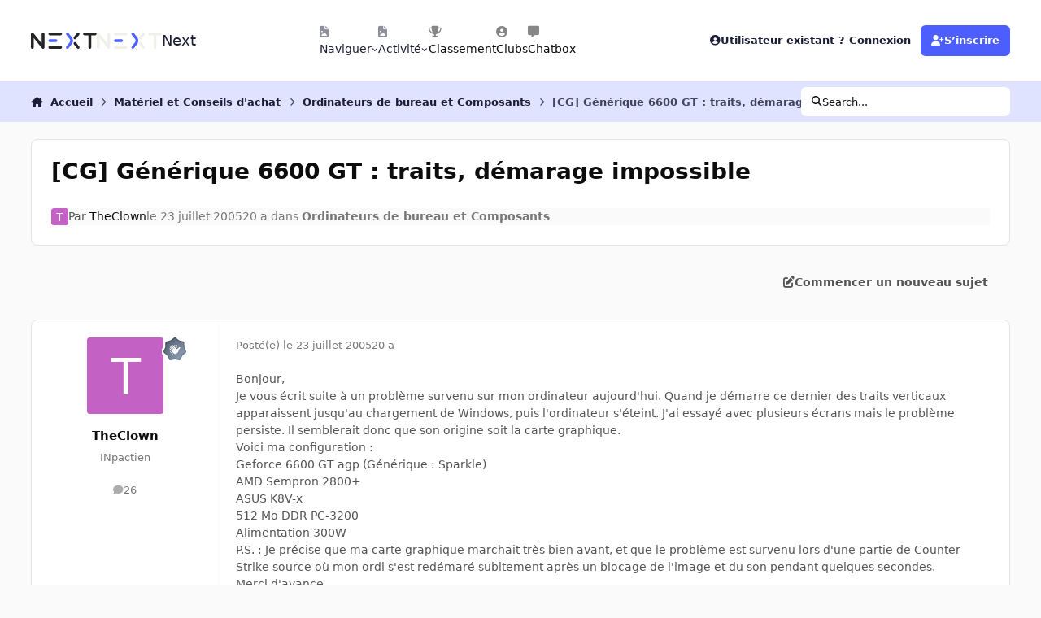

--- FILE ---
content_type: text/html;charset=UTF-8
request_url: https://forum.nextinpact.com/topic/56620-cg-g%C3%A9n%C3%A9rique-6600-gt-traits-d%C3%A9marage-impossible/
body_size: 25889
content:
<!DOCTYPE html>
<html lang="fr-FR" dir="ltr" 

data-ips-path="/topic/56620-cg-générique-6600-gt-traits-démarage-impossible/"
data-ips-scheme='system'
data-ips-scheme-active='system'
data-ips-scheme-default='system'
data-ips-theme="11"
data-ips-scheme-toggle="true"


    data-ips-guest


data-ips-theme-setting-change-scheme='1'
data-ips-theme-setting-link-panels='1'
data-ips-theme-setting-nav-bar-icons='1'
data-ips-theme-setting-mobile-icons-location='footer'
data-ips-theme-setting-mobile-footer-labels='1'
data-ips-theme-setting-sticky-sidebar='1'
data-ips-theme-setting-flip-sidebar='0'

data-ips-layout='default'



>
	<head data-ips-hook="head">
		<meta charset="utf-8">
		<title data-ips-hook="title">[CG] Générique 6600 GT : traits, démarage impossible - Ordinateurs de bureau et Composants - Next</title>
		
		
		
		

	
	<script>(() => document.documentElement.setAttribute('data-ips-scheme', (window.matchMedia('(prefers-color-scheme:dark)').matches) ? 'dark':'light'))();</script>

		


	<script>
		(() => {
			function getCookie(n) {
				let v = `; ${document.cookie}`, parts = v.split(`; ${n}=`);
				if (parts.length === 2) return parts.pop().split(';').shift();
			}
			
			const s = getCookie('ips4_scheme_preference');
			if(!s || s === document.documentElement.getAttribute("data-ips-scheme-active")) return;
			if(s === "system"){
				document.documentElement.setAttribute('data-ips-scheme',(window.matchMedia('(prefers-color-scheme:dark)').matches)?'dark':'light');
			} else {
				document.documentElement.setAttribute("data-ips-scheme",s);
			}
			document.documentElement.setAttribute("data-ips-scheme-active",s);
		})();
	</script>

		
		
		
		
		


	<!--!Font Awesome Free 6 by @fontawesome - https://fontawesome.com License - https://fontawesome.com/license/free Copyright 2024 Fonticons, Inc.-->
	<link rel='stylesheet' href='//forum.nextinpact.com/applications/core/interface/static/fontawesome/css/all.min.css?v=6.7.2'>



	<link rel='stylesheet' href='//forum.nextinpact.com/static/css/core_global_framework_framework.css?v=3df3586c211765900037'>

	<link rel='stylesheet' href='//forum.nextinpact.com/static/css/core_global_flags.css?v=3df3586c211765900037'>

	<link rel='stylesheet' href='//forum.nextinpact.com/static/css/core_front_core.css?v=3df3586c211765900037'>

	<link rel='stylesheet' href='https://forum.nextinpact.com/uploads/css_built_11/bimchatbox_front_chatbox.css?v=3df3586c211765900037'>

	<link rel='stylesheet' href='//forum.nextinpact.com/static/css/forums_front_forums.css?v=3df3586c211765900037'>

	<link rel='stylesheet' href='//forum.nextinpact.com/static/css/forums_front_topics.css?v=3df3586c211765900037'>


<!-- Content Config CSS Properties -->
<style id="contentOptionsCSS">
    :root {
        --i-embed-max-width: 500px;
        --i-embed-default-width: 500px;
        --i-embed-media-max-width: 100%;
    }
</style>



	
	
	<style id="themeVariables">
		
			:root{

--set__i-nav-bar-icons: 1;
--data-ips-theme-setting-nav-bar-icons: 1;
--set__i-layout-width: 2500;
--dark__i-base-l: 0;
--set__i-avatar-radius: 0;
--set__logo-dark: url('https://forum.nextinpact.com/uploads/set_resources_11/6d538d11ecfced46f459ee300b5e80ec_next-logo-light_125fcf.svg');
--set__i-logo--he: 20;
--set__i-mobile-logo--he: 34;
--set__mobile-logo-dark: url('https://forum.nextinpact.com/uploads/set_resources_11/6d538d11ecfced46f459ee300b5e80ec_next-logo-light_7ed4a5.png');
--set__logo-light: url('https://forum.nextinpact.com/uploads/set_resources_11/6d538d11ecfced46f459ee300b5e80ec_next-logo-dark_13763e.svg');
--light__i-primary: hsl(234 100% 65%);
--light__i-primary-relative-l: 43;
--light__i-secondary: hsl(0 0% 95%);
--light__i-secondary-relative-l: 94;
--light__i-base-c: 0;
--light__i-base-h: 129;
--light__i-headerPrimary--ba-co: hsl(0 0% 100%);
--light__i-headerPrimary--co: hsl(233 33% 16%);
--light__i-headerSecondary--ba-co: hsl(234 100% 94%);
--light__i-headerSecondary--co: hsl(233 33% 16%);
--dark__i-primary: hsl(234 100% 65%);
--dark__i-primary-relative-l: 43;
--dark__i-secondary: hsl(233 13% 24%);
--dark__i-secondary-relative-l: 21;
--dark__i-headerPrimary--ba-co: hsl(231 12% 11%);
--dark__i-headerPrimary--co: hsl(240 9% 82%);
--dark__i-headerSecondary--ba-co: hsl(231 14% 18%);
--dark__i-headerSecondary--co: hsl(60 14% 93%);
--dark__i-footer--co: hsl(60 14% 93%);
--dark__i-footer--ba-co: hsl(234 13% 15%);
--light__i-footer--co: hsl(233 33% 16%);
--light__i-footer--ba-co: hsl(234 100% 96%);
--set__mobile-logo-light: url('https://forum.nextinpact.com/uploads/set_resources_11/6d538d11ecfced46f459ee300b5e80ec_next-logo-dark_dc92f6.svg');

}
		
	</style>

	
		<style id="themeCustomCSS">
			 .chatboxFree .chat_row{padding:0px 12px 2px 15px;}.chatInput{width:100% !important;max-width:100% !important;padding-right:97px;}
		</style>
	

	


		



	<meta name="viewport" content="width=device-width, initial-scale=1, viewport-fit=cover">
	<meta name="apple-mobile-web-app-status-bar-style" content="black-translucent">
	
	
		
		
			<meta property="og:image" content="https://forum.nextinpact.com/uploads/monthly_2025_09/next-logo-light.png.5a33cda03e84c005d9fdb4f2ba8d565d.png">
		
	
	
		<meta name="twitter:card" content="summary_large_image">
	
	
	
		
			
				
					<meta property="og:title" content="[CG] Générique 6600 GT : traits, démarage impossible">
				
			
		
	
		
			
				
					<meta property="og:type" content="website">
				
			
		
	
		
			
				
					<meta property="og:url" content="https://forum.nextinpact.com/topic/56620-cg-g%C3%A9n%C3%A9rique-6600-gt-traits-d%C3%A9marage-impossible/">
				
			
		
	
		
			
				
					<meta name="description" content="Bonjour, Je vous écrit suite à un problème survenu sur mon ordinateur aujourd&#039;hui. Quand je démarre ce dernier des traits verticaux apparaissent jusqu&#039;au chargement de Windows, puis l&#039;ordinateur s&#039;éteint. J&#039;ai essayé avec plusieurs écrans mais le problème persiste. Il semblerait donc que son orig...">
				
			
		
	
		
			
				
					<meta property="og:description" content="Bonjour, Je vous écrit suite à un problème survenu sur mon ordinateur aujourd&#039;hui. Quand je démarre ce dernier des traits verticaux apparaissent jusqu&#039;au chargement de Windows, puis l&#039;ordinateur s&#039;éteint. J&#039;ai essayé avec plusieurs écrans mais le problème persiste. Il semblerait donc que son orig...">
				
			
		
	
		
			
				
					<meta property="og:updated_time" content="2005-07-24T17:08:08Z">
				
			
		
	
		
			
				
					<meta property="og:site_name" content="Next">
				
			
		
	
		
			
				
					<meta property="og:locale" content="fr_FR">
				
			
		
	
	
		
			<link rel="canonical" href="https://forum.nextinpact.com/topic/56620-cg-g%C3%A9n%C3%A9rique-6600-gt-traits-d%C3%A9marage-impossible/">
		
	
	
	
	
	
	<link rel="manifest" href="https://forum.nextinpact.com/manifest.webmanifest/">
	
		<meta name="theme-color" content="#000000">
	
	
		<link rel="mask-icon" href="https://forum.nextinpact.com/uploads/monthly_2023_11/next-logo-light-apple.svg?v=1757607025" color="#000000">
	

	
	
		
	
		
	
		
	
		
			<link rel="apple-touch-icon" href="https://forum.nextinpact.com/uploads/monthly_2025_09/apple-touch-icon-180x180.png?v=1757607025">
		
	

	
	
		<meta name="apple-mobile-web-app-capable" content="yes">
		<meta name="mobile-web-app-capable" content="yes">
		
			
		
	


		

	
	<link rel='icon' href='https://forum.nextinpact.com/uploads/monthly_2025_09/next-fav.png' type="image/png">

	</head>
	<body data-ips-hook="body" class="ipsApp ipsApp_front " data-contentClass="IPS\forums\Topic" data-controller="core.front.core.app" data-pageApp="forums" data-pageLocation="front" data-pageModule="forums" data-pageController="topic" data-id="56620" >
		<a href="#ipsLayout__main" class="ipsSkipToContent">Aller au contenu</a>
		
		
		

<i-pull-to-refresh aria-hidden="true">
	<div class="iPullToRefresh"></div>
</i-pull-to-refresh>
		


	<i-pwa-install id="ipsPwaInstall">
		
		
			
		
			
		
			
		
			
				<img src="https://forum.nextinpact.com/uploads/monthly_2025_09/apple-touch-icon-180x180.png" alt="" width="180" height="180" class="iPwaInstall__icon">
			
		
		<div class="iPwaInstall__content">
			<div class="iPwaInstall__title">View in the app</div>
			<p class="iPwaInstall__desc">A better way to browse. <strong>Learn more</strong>.</p>
		</div>
		<button type="button" class="iPwaInstall__learnMore" popovertarget="iPwaInstall__learnPopover">Learn more</button>
		<button type="button" class="iPwaInstall__dismiss" id="iPwaInstall__dismiss"><span aria-hidden="true">&times;</span><span class="ipsInvisible">Dismiss</span></button>
	</i-pwa-install>
	
	<i-card popover id="iPwaInstall__learnPopover">
		<button class="iCardDismiss" type="button" tabindex="-1" popovertarget="iPwaInstall__learnPopover" popovertargetaction="hide">Close</button>
		<div class="iCard">
			<div class="iCard__content iPwaInstallPopover">
				<div class="i-flex i-gap_2">
					
						
					
						
					
						
					
						
							<img src="https://forum.nextinpact.com/uploads/monthly_2025_09/apple-touch-icon-180x180.png" alt="" width="180" height="180" class="iPwaInstallPopover__icon">
						
					
					<div class="i-flex_11 i-align-self_center">
						<div class="i-font-weight_700 i-color_hard">Next</div>
						<p>A full-screen app on your home screen with push notifications, badges and more.</p>
					</div>
				</div>

				<div class="iPwaInstallPopover__ios">
					<div class="iPwaInstallPopover__title">
						<svg xmlns="http://www.w3.org/2000/svg" viewBox="0 0 384 512"><path d="M318.7 268.7c-.2-36.7 16.4-64.4 50-84.8-18.8-26.9-47.2-41.7-84.7-44.6-35.5-2.8-74.3 20.7-88.5 20.7-15 0-49.4-19.7-76.4-19.7C63.3 141.2 4 184.8 4 273.5q0 39.3 14.4 81.2c12.8 36.7 59 126.7 107.2 125.2 25.2-.6 43-17.9 75.8-17.9 31.8 0 48.3 17.9 76.4 17.9 48.6-.7 90.4-82.5 102.6-119.3-65.2-30.7-61.7-90-61.7-91.9zm-56.6-164.2c27.3-32.4 24.8-61.9 24-72.5-24.1 1.4-52 16.4-67.9 34.9-17.5 19.8-27.8 44.3-25.6 71.9 26.1 2 49.9-11.4 69.5-34.3z"/></svg>
						<span>To install this app on iOS and iPadOS</span>
					</div>
					<ol class="ipsList ipsList--bullets i-color_soft i-margin-top_2">
						<li>Tap the <svg xmlns='http://www.w3.org/2000/svg' viewBox='0 0 416 550.4' class='iPwaInstallPopover__svg'><path d='M292.8 129.6 208 44.8l-84.8 84.8-22.4-22.4L208 0l107.2 107.2-22.4 22.4Z'/><path d='M192 22.4h32v336h-32v-336Z'/><path d='M368 550.4H48c-27.2 0-48-20.8-48-48v-288c0-27.2 20.8-48 48-48h112v32H48c-9.6 0-16 6.4-16 16v288c0 9.6 6.4 16 16 16h320c9.6 0 16-6.4 16-16v-288c0-9.6-6.4-16-16-16H256v-32h112c27.2 0 48 20.8 48 48v288c0 27.2-20.8 48-48 48Z'/></svg> Share icon in Safari</li>
						<li>Scroll the menu and tap <strong>Add to Home Screen</strong>.</li>
						<li>Tap <strong>Add</strong> in the top-right corner.</li>
					</ol>
				</div>
				<div class="iPwaInstallPopover__android">
					<div class="iPwaInstallPopover__title">
						<svg xmlns="http://www.w3.org/2000/svg" viewBox="0 0 576 512"><path d="M420.6 301.9a24 24 0 1 1 24-24 24 24 0 0 1 -24 24m-265.1 0a24 24 0 1 1 24-24 24 24 0 0 1 -24 24m273.7-144.5 47.9-83a10 10 0 1 0 -17.3-10h0l-48.5 84.1a301.3 301.3 0 0 0 -246.6 0L116.2 64.5a10 10 0 1 0 -17.3 10h0l47.9 83C64.5 202.2 8.2 285.6 0 384H576c-8.2-98.5-64.5-181.8-146.9-226.6"/></svg>
						<span>To install this app on Android</span>
					</div>
					<ol class="ipsList ipsList--bullets i-color_soft i-margin-top_2">
						<li>Tap the 3-dot menu (⋮) in the top-right corner of the browser.</li>
						<li>Tap <strong>Add to Home screen</strong> or <strong>Install app</strong>.</li>
						<li>Confirm by tapping <strong>Install</strong>.</li>
					</ol>
				</div>
			</div>
		</div>
	</i-card>

		
		<div class="ipsLayout" id="ipsLayout" data-ips-hook="layout">
			
			<div class="ipsLayout__app" data-ips-hook="app">
				
				<div data-ips-hook="mobileHeader" class="ipsMobileHeader ipsResponsive_header--mobile">
					
<a href="https://forum.nextinpact.com/" data-ips-hook="logo" class="ipsLogo ipsLogo--mobile" accesskey="1">
	
		

    
    
    
    <picture class='ipsLogo__image ipsLogo__image--light'>
        <source srcset="[data-uri]" media="(min-width: 980px)">
        <img src="https://forum.nextinpact.com/uploads/set_resources_11/6d538d11ecfced46f459ee300b5e80ec_next-logo-dark_dc92f6.svg"   alt='Next' data-ips-theme-image='mobile-logo-light'>
    </picture>

		

    
    
    
    <picture class='ipsLogo__image ipsLogo__image--dark'>
        <source srcset="[data-uri]" media="(min-width: 980px)">
        <img src="https://forum.nextinpact.com/uploads/set_resources_11/6d538d11ecfced46f459ee300b5e80ec_next-logo-light_7ed4a5.png" width="828" height="200" alt='Next' data-ips-theme-image='mobile-logo-dark'>
    </picture>

	
  	<div class="ipsLogo__text">
		<span class="ipsLogo__name" data-ips-theme-text="set__i-logo-text">Next</span>
		
			<span class="ipsLogo__slogan" data-ips-theme-text="set__i-logo-slogan"></span>
		
	</div>
</a>
					
<ul data-ips-hook="mobileNavHeader" class="ipsMobileNavIcons ipsResponsive_header--mobile">
	
		<li data-el="guest">
			<button type="button" class="ipsMobileNavIcons__button ipsMobileNavIcons__button--primary" aria-controls="ipsOffCanvas--guest" aria-expanded="false" data-ipscontrols>
				<span>Se connecter</span>
			</button>
		</li>
	
	
	
		
	
    
	
	
</ul>
				</div>
				
				


				
					
<nav class="ipsBreadcrumb ipsBreadcrumb--mobile ipsResponsive_header--mobile" aria-label="Breadcrumbs" >
	<ol itemscope itemtype="https://schema.org/BreadcrumbList" class="ipsBreadcrumb__list">
		<li itemprop="itemListElement" itemscope itemtype="https://schema.org/ListItem">
			<a title="Accueil" href="https://forum.nextinpact.com/" itemprop="item">
				<i class="fa-solid fa-house-chimney"></i> <span itemprop="name">Accueil</span>
			</a>
			<meta itemprop="position" content="1">
		</li>
		
		
		
			
				<li itemprop="itemListElement" itemscope itemtype="https://schema.org/ListItem">
					<a href="https://forum.nextinpact.com/forum/73-hardware-et-conseils-dachat/" itemprop="item">
						<span itemprop="name">Matériel et Conseils d&#039;achat </span>
					</a>
					<meta itemprop="position" content="2">
				</li>
			
			
		
			
				<li itemprop="itemListElement" itemscope itemtype="https://schema.org/ListItem">
					<a href="https://forum.nextinpact.com/forum/1-machines-fixes-et-composants/" itemprop="item">
						<span itemprop="name">Ordinateurs de bureau et Composants </span>
					</a>
					<meta itemprop="position" content="3">
				</li>
			
			
		
			
				<li aria-current="location" itemprop="itemListElement" itemscope itemtype="https://schema.org/ListItem">
					<span itemprop="name">[CG] Générique 6600 GT : traits, démarage impossible</span>
					<meta itemprop="position" content="4">
				</li>
			
			
		
	</ol>
	<ul class="ipsBreadcrumb__feed" data-ips-hook="feed">
		
		<li >
			<a data-action="defaultStream" href="https://forum.nextinpact.com/discover/" ><i class="fa-regular fa-file-lines"></i> <span data-role="defaultStreamName">Toute l’activité</span></a>
		</li>
	</ul>
</nav>
				
				
					<header data-ips-hook="header" class="ipsHeader ipsResponsive_header--desktop">
						
						
							<div data-ips-hook="primaryHeader" class="ipsHeader__primary" >
								<div class="ipsWidth ipsHeader__align">
									<div data-ips-header-position="4" class="ipsHeader__start">


	
		<div data-ips-header-content='logo'>
			<!-- logo -->
			
				
<a href="https://forum.nextinpact.com/" data-ips-hook="logo" class="ipsLogo ipsLogo--desktop" accesskey="1">
	
		

    
    
    
    <picture class='ipsLogo__image ipsLogo__image--light'>
        <source srcset="[data-uri]" media="(max-width: 979px)">
        <img src="https://forum.nextinpact.com/uploads/set_resources_11/6d538d11ecfced46f459ee300b5e80ec_next-logo-dark_13763e.svg"   alt='Next' data-ips-theme-image='logo-light'>
    </picture>

		

    
    
    
    <picture class='ipsLogo__image ipsLogo__image--dark'>
        <source srcset="[data-uri]" media="(max-width: 979px)">
        <img src="https://forum.nextinpact.com/uploads/set_resources_11/6d538d11ecfced46f459ee300b5e80ec_next-logo-light_125fcf.svg"   alt='Next' data-ips-theme-image='logo-dark'>
    </picture>

	
  	<div class="ipsLogo__text">
		<span class="ipsLogo__name" data-ips-theme-text="set__i-logo-text">Next</span>
		
			<span class="ipsLogo__slogan" data-ips-theme-text="set__i-logo-slogan"></span>
		
	</div>
</a>
			
			
			    
			    
			    
			    
			
		</div>
	

	

	

	

	
</div>
									<div data-ips-header-position="5" class="ipsHeader__center">


	

	
		<div data-ips-header-content='navigation'>
			<!-- navigation -->
			
			
			    
				    


<nav data-ips-hook="navBar" class="ipsNav" aria-label="Primary">
	<i-navigation-menu>
		<ul class="ipsNavBar" data-role="menu">
			


	
		
		
			
		
		
		<li  data-id="1" data-active data-navApp="core" data-navExt="Menu" >
			
			
				
					<button aria-expanded="false" aria-controls="elNavSecondary_1" data-ipscontrols type="button">
						<span class="ipsNavBar__icon" aria-hidden="true">
							
								<i class="fa-solid" style="--icon:'\f1c5'"></i>
							
						</span>
						<span class="ipsNavBar__text">
							<span class="ipsNavBar__label">Naviguer</span>
							<i class="fa-solid fa-angle-down"></i>
						</span>
					</button>
					
						<ul class='ipsNav__dropdown' id='elNavSecondary_1' data-ips-hidden-light-dismiss hidden>
							


	
		
		
		
		<li  data-id="16"  data-navApp="core" data-navExt="CustomItem" >
			
			
				
					<a href="https://next.ink/" target='_blank' rel="noopener" data-navItem-id="16" >
						<span class="ipsNavBar__icon" aria-hidden="true">
							
								<i class="fa-solid" style="--icon:'\f1c5'"></i>
							
						</span>
						<span class="ipsNavBar__text">
							<span class="ipsNavBar__label">Next</span>
						</span>
					</a>
				
			
		</li>
	

	
		
		
		
		<li  data-id="29"  data-navApp="core" data-navExt="CustomItem" >
			
			
				
					<a href="https://discord.gg/4hEhtgVH6v" target='_blank' rel="noopener" data-navItem-id="29" >
						<span class="ipsNavBar__icon" aria-hidden="true">
							
								<i class="fa-solid" style="--icon:'\f1c5'"></i>
							
						</span>
						<span class="ipsNavBar__text">
							<span class="ipsNavBar__label">Discord</span>
						</span>
					</a>
				
			
		</li>
	

	
		
		
			
		
		
		<li  data-id="8" data-active data-navApp="forums" data-navExt="Forums" >
			
			
				
					<a href="https://forum.nextinpact.com"  data-navItem-id="8" aria-current="page">
						<span class="ipsNavBar__icon" aria-hidden="true">
							
								<i class="fa-solid" style="--icon:'\f075'"></i>
							
						</span>
						<span class="ipsNavBar__text">
							<span class="ipsNavBar__label">Forums</span>
						</span>
					</a>
				
			
		</li>
	

	
		
		
		
		<li  data-id="9"  data-navApp="calendar" data-navExt="Calendar" >
			
			
				
					<a href="https://forum.nextinpact.com/events/"  data-navItem-id="9" >
						<span class="ipsNavBar__icon" aria-hidden="true">
							
								<i class="fa-solid" style="--icon:'\f133'"></i>
							
						</span>
						<span class="ipsNavBar__text">
							<span class="ipsNavBar__label">Calendrier</span>
						</span>
					</a>
				
			
		</li>
	

	
		
		
		
		<li  data-id="10"  data-navApp="gallery" data-navExt="Gallery" >
			
			
				
					<a href="https://forum.nextinpact.com/gallery/"  data-navItem-id="10" >
						<span class="ipsNavBar__icon" aria-hidden="true">
							
								<i class="fa-solid" style="--icon:'\f87c'"></i>
							
						</span>
						<span class="ipsNavBar__text">
							<span class="ipsNavBar__label">Galerie</span>
						</span>
					</a>
				
			
		</li>
	

	

	
		
		
		
		<li  data-id="12"  data-navApp="core" data-navExt="StaffDirectory" >
			
			
				
					<a href="https://forum.nextinpact.com/staff/"  data-navItem-id="12" >
						<span class="ipsNavBar__icon" aria-hidden="true">
							
								<i class="fa-solid" style="--icon:'\f2bb'"></i>
							
						</span>
						<span class="ipsNavBar__text">
							<span class="ipsNavBar__label">Équipe</span>
						</span>
					</a>
				
			
		</li>
	

	
		
		
		
		<li  data-id="13"  data-navApp="core" data-navExt="OnlineUsers" >
			
			
				
					<a href="https://forum.nextinpact.com/online/"  data-navItem-id="13" >
						<span class="ipsNavBar__icon" aria-hidden="true">
							
								<i class="fa-solid" style="--icon:'\f017'"></i>
							
						</span>
						<span class="ipsNavBar__text">
							<span class="ipsNavBar__label">Utilisateurs en ligne</span>
						</span>
					</a>
				
			
		</li>
	

						</ul>
					
				
			
		</li>
	

	
		
		
		
		<li  data-id="2"  data-navApp="core" data-navExt="Menu" >
			
			
				
					<button aria-expanded="false" aria-controls="elNavSecondary_2" data-ipscontrols type="button">
						<span class="ipsNavBar__icon" aria-hidden="true">
							
								<i class="fa-solid" style="--icon:'\f1c5'"></i>
							
						</span>
						<span class="ipsNavBar__text">
							<span class="ipsNavBar__label">Activité</span>
							<i class="fa-solid fa-angle-down"></i>
						</span>
					</button>
					
						<ul class='ipsNav__dropdown' id='elNavSecondary_2' data-ips-hidden-light-dismiss hidden>
							


	
		
		
		
		<li  data-id="3"  data-navApp="core" data-navExt="AllActivity" >
			
			
				
					<a href="https://forum.nextinpact.com/discover/"  data-navItem-id="3" >
						<span class="ipsNavBar__icon" aria-hidden="true">
							
								<i class="fa-solid" style="--icon:'\f0ca'"></i>
							
						</span>
						<span class="ipsNavBar__text">
							<span class="ipsNavBar__label">Toute l’activité</span>
						</span>
					</a>
				
			
		</li>
	

	

	

	

	
		
		
		
		<li  data-id="7"  data-navApp="core" data-navExt="Search" >
			
			
				
					<a href="https://forum.nextinpact.com/search/"  data-navItem-id="7" >
						<span class="ipsNavBar__icon" aria-hidden="true">
							
								<i class="fa-solid" style="--icon:'\f002'"></i>
							
						</span>
						<span class="ipsNavBar__text">
							<span class="ipsNavBar__label">Rechercher</span>
						</span>
					</a>
				
			
		</li>
	

						</ul>
					
				
			
		</li>
	

	
		
		
		
		<li  data-id="20"  data-navApp="core" data-navExt="Leaderboard" >
			
			
				
					<a href="https://forum.nextinpact.com/leaderboard/"  data-navItem-id="20" >
						<span class="ipsNavBar__icon" aria-hidden="true">
							
								<i class="fa-solid" style="--icon:'\f091'"></i>
							
						</span>
						<span class="ipsNavBar__text">
							<span class="ipsNavBar__label">Classement</span>
						</span>
					</a>
				
			
		</li>
	

	
		
		
		
		<li  data-id="22"  data-navApp="core" data-navExt="Clubs" >
			
			
				
					<a href="https://forum.nextinpact.com/clubs/"  data-navItem-id="22" >
						<span class="ipsNavBar__icon" aria-hidden="true">
							
								<i class="fa-solid" style="--icon:'\f2bd'"></i>
							
						</span>
						<span class="ipsNavBar__text">
							<span class="ipsNavBar__label">Clubs</span>
						</span>
					</a>
				
			
		</li>
	

	
		
		
		
		<li  data-id="31"  data-navApp="bimchatbox" data-navExt="Bimchatbox" >
			
			
				
					<a href="https://forum.nextinpact.com/bimchatbox/"  data-navItem-id="31" >
						<span class="ipsNavBar__icon" aria-hidden="true">
							
								<i class="fa-solid" style="--icon:'\f27a'"></i>
							
						</span>
						<span class="ipsNavBar__text">
							<span class="ipsNavBar__label">Chatbox</span>
						</span>
					</a>
				
			
		</li>
	

			<li data-role="moreLi" hidden>
				<button aria-expanded="false" aria-controls="nav__more" data-ipscontrols type="button">
					<span class="ipsNavBar__icon" aria-hidden="true">
						<i class="fa-solid fa-bars"></i>
					</span>
					<span class="ipsNavBar__text">
						<span class="ipsNavBar__label">Plus</span>
						<i class="fa-solid fa-angle-down"></i>
					</span>
				</button>
				<ul class="ipsNav__dropdown" id="nav__more" data-role="moreMenu" data-ips-hidden-light-dismiss hidden></ul>
			</li>
		</ul>
		<div class="ipsNavPriority js-ipsNavPriority" aria-hidden="true">
			<ul class="ipsNavBar" data-role="clone">
				<li data-role="moreLiClone">
					<button aria-expanded="false" aria-controls="nav__more" data-ipscontrols type="button">
						<span class="ipsNavBar__icon" aria-hidden="true">
							<i class="fa-solid fa-bars"></i>
						</span>
						<span class="ipsNavBar__text">
							<span class="ipsNavBar__label">Plus</span>
							<i class="fa-solid fa-angle-down"></i>
						</span>
					</button>
				</li>
				


	
		
		
			
		
		
		<li  data-id="1" data-active data-navApp="core" data-navExt="Menu" >
			
			
				
					<button aria-expanded="false" aria-controls="elNavSecondary_1" data-ipscontrols type="button">
						<span class="ipsNavBar__icon" aria-hidden="true">
							
								<i class="fa-solid" style="--icon:'\f1c5'"></i>
							
						</span>
						<span class="ipsNavBar__text">
							<span class="ipsNavBar__label">Naviguer</span>
							<i class="fa-solid fa-angle-down"></i>
						</span>
					</button>
					
				
			
		</li>
	

	
		
		
		
		<li  data-id="2"  data-navApp="core" data-navExt="Menu" >
			
			
				
					<button aria-expanded="false" aria-controls="elNavSecondary_2" data-ipscontrols type="button">
						<span class="ipsNavBar__icon" aria-hidden="true">
							
								<i class="fa-solid" style="--icon:'\f1c5'"></i>
							
						</span>
						<span class="ipsNavBar__text">
							<span class="ipsNavBar__label">Activité</span>
							<i class="fa-solid fa-angle-down"></i>
						</span>
					</button>
					
				
			
		</li>
	

	
		
		
		
		<li  data-id="20"  data-navApp="core" data-navExt="Leaderboard" >
			
			
				
					<a href="https://forum.nextinpact.com/leaderboard/"  data-navItem-id="20" >
						<span class="ipsNavBar__icon" aria-hidden="true">
							
								<i class="fa-solid" style="--icon:'\f091'"></i>
							
						</span>
						<span class="ipsNavBar__text">
							<span class="ipsNavBar__label">Classement</span>
						</span>
					</a>
				
			
		</li>
	

	
		
		
		
		<li  data-id="22"  data-navApp="core" data-navExt="Clubs" >
			
			
				
					<a href="https://forum.nextinpact.com/clubs/"  data-navItem-id="22" >
						<span class="ipsNavBar__icon" aria-hidden="true">
							
								<i class="fa-solid" style="--icon:'\f2bd'"></i>
							
						</span>
						<span class="ipsNavBar__text">
							<span class="ipsNavBar__label">Clubs</span>
						</span>
					</a>
				
			
		</li>
	

	
		
		
		
		<li  data-id="31"  data-navApp="bimchatbox" data-navExt="Bimchatbox" >
			
			
				
					<a href="https://forum.nextinpact.com/bimchatbox/"  data-navItem-id="31" >
						<span class="ipsNavBar__icon" aria-hidden="true">
							
								<i class="fa-solid" style="--icon:'\f27a'"></i>
							
						</span>
						<span class="ipsNavBar__text">
							<span class="ipsNavBar__label">Chatbox</span>
						</span>
					</a>
				
			
		</li>
	

			</ul>
		</div>
	</i-navigation-menu>
</nav>
			    
			    
			    
			    
			
		</div>
	

	

	

	
</div>
									<div data-ips-header-position="6" class="ipsHeader__end">


	

	

	
		<div data-ips-header-content='user'>
			<!-- user -->
			
			
			    
			    
				    

	<ul id="elUserNav" data-ips-hook="userBarGuest" class="ipsUserNav ipsUserNav--guest">
        
		
        
        
        
            
            <li id="elSignInLink" data-el="sign-in">
                <button type="button" id="elUserSignIn" popovertarget="elUserSignIn_menu" class="ipsUserNav__link">
                	<i class="fa-solid fa-circle-user"></i>
                	<span class="ipsUserNav__text">Utilisateur existant ? Connexion</span>
                </button>                
                
<i-dropdown popover id="elUserSignIn_menu">
	<div class="iDropdown">
		<form accept-charset='utf-8' method='post' action='https://forum.nextinpact.com/login/'>
			<input type="hidden" name="csrfKey" value="7b6db8da04cb8d2732a2e024f43e9f42">
			<input type="hidden" name="ref" value="aHR0cHM6Ly9mb3J1bS5uZXh0aW5wYWN0LmNvbS90b3BpYy81NjYyMC1jZy1nJUMzJUE5biVDMyVBOXJpcXVlLTY2MDAtZ3QtdHJhaXRzLWQlQzMlQTltYXJhZ2UtaW1wb3NzaWJsZS8=">
			<div data-role="loginForm">
				
				
				
					
<div class="">
	<h4 class="ipsTitle ipsTitle--h3 i-padding_2 i-padding-bottom_0 i-color_hard">Connexion</h4>
	<ul class='ipsForm ipsForm--vertical ipsForm--login-popup'>
		<li class="ipsFieldRow ipsFieldRow--noLabel ipsFieldRow--fullWidth">
			<label class="ipsFieldRow__label" for="login_popup_email">Adresse de courriel</label>
			<div class="ipsFieldRow__content">
                <input type="email" class='ipsInput ipsInput--text' placeholder="Adresse de courriel" name="auth" autocomplete="email" id='login_popup_email'>
			</div>
		</li>
		<li class="ipsFieldRow ipsFieldRow--noLabel ipsFieldRow--fullWidth">
			<label class="ipsFieldRow__label" for="login_popup_password">Mot de passe</label>
			<div class="ipsFieldRow__content">
				<input type="password" class='ipsInput ipsInput--text' placeholder="Mot de passe" name="password" autocomplete="current-password" id='login_popup_password'>
			</div>
		</li>
		<li class="ipsFieldRow ipsFieldRow--checkbox">
			<input type="checkbox" name="remember_me" id="remember_me_checkbox_popup" value="1" checked class="ipsInput ipsInput--toggle">
			<div class="ipsFieldRow__content">
				<label class="ipsFieldRow__label" for="remember_me_checkbox_popup">Se souvenir de moi</label>
				<div class="ipsFieldRow__desc">Non recommandé sur les ordinateurs partagés</div>
			</div>
		</li>
		<li class="ipsSubmitRow">
			<button type="submit" name="_processLogin" value="usernamepassword" class="ipsButton ipsButton--primary i-width_100p">Connexion</button>
			
				<p class="i-color_soft i-link-color_inherit i-font-weight_500 i-font-size_-1 i-margin-top_2">
					
						<a href='https://forum.nextinpact.com/lostpassword/' data-ipsDialog data-ipsDialog-title='Mot de passe oublié ?'>
					
					Mot de passe oublié ?</a>
				</p>
			
		</li>
	</ul>
</div>
				
			</div>
		</form>
	</div>
</i-dropdown>
            </li>
            
        
		
			<li data-el="sign-up">
				
					<a href="https://forum.nextinpact.com/register/" class="ipsUserNav__link ipsUserNav__link--sign-up" data-ipsdialog data-ipsdialog-size="narrow" data-ipsdialog-title="S’inscrire"  id="elRegisterButton">
						<i class="fa-solid fa-user-plus"></i>
						<span class="ipsUserNav__text">S’inscrire</span>
					</a>
				
			</li>
		
		
	</ul>

			    
			    
			    
			
		</div>
	

	

	
</div>
								</div>
							</div>
						
						
							<div data-ips-hook="secondaryHeader" class="ipsHeader__secondary" >
								<div class="ipsWidth ipsHeader__align">
									<div data-ips-header-position="7" class="ipsHeader__start">


	

	

	

	
		<div data-ips-header-content='breadcrumb'>
			<!-- breadcrumb -->
			
			
			    
			    
			    
				    
<nav class="ipsBreadcrumb ipsBreadcrumb--top " aria-label="Breadcrumbs" >
	<ol itemscope itemtype="https://schema.org/BreadcrumbList" class="ipsBreadcrumb__list">
		<li itemprop="itemListElement" itemscope itemtype="https://schema.org/ListItem">
			<a title="Accueil" href="https://forum.nextinpact.com/" itemprop="item">
				<i class="fa-solid fa-house-chimney"></i> <span itemprop="name">Accueil</span>
			</a>
			<meta itemprop="position" content="1">
		</li>
		
		
		
			
				<li itemprop="itemListElement" itemscope itemtype="https://schema.org/ListItem">
					<a href="https://forum.nextinpact.com/forum/73-hardware-et-conseils-dachat/" itemprop="item">
						<span itemprop="name">Matériel et Conseils d&#039;achat </span>
					</a>
					<meta itemprop="position" content="2">
				</li>
			
			
		
			
				<li itemprop="itemListElement" itemscope itemtype="https://schema.org/ListItem">
					<a href="https://forum.nextinpact.com/forum/1-machines-fixes-et-composants/" itemprop="item">
						<span itemprop="name">Ordinateurs de bureau et Composants </span>
					</a>
					<meta itemprop="position" content="3">
				</li>
			
			
		
			
				<li aria-current="location" itemprop="itemListElement" itemscope itemtype="https://schema.org/ListItem">
					<span itemprop="name">[CG] Générique 6600 GT : traits, démarage impossible</span>
					<meta itemprop="position" content="4">
				</li>
			
			
		
	</ol>
	<ul class="ipsBreadcrumb__feed" data-ips-hook="feed">
		
		<li >
			<a data-action="defaultStream" href="https://forum.nextinpact.com/discover/" ><i class="fa-regular fa-file-lines"></i> <span data-role="defaultStreamName">Toute l’activité</span></a>
		</li>
	</ul>
</nav>
			    
			    
			
		</div>
	

	
</div>
									<div data-ips-header-position="8" class="ipsHeader__center">


	

	

	

	

	
</div>
									<div data-ips-header-position="9" class="ipsHeader__end">


	

	

	

	

	
		<div data-ips-header-content='search'>
			<!-- search -->
			
			
			    
			    
			    
			    
				    

	<button class='ipsSearchPseudo' popovertarget="ipsSearchDialog" type="button">
		<i class="fa-solid fa-magnifying-glass"></i>
		<span>Search...</span>
	</button>

			    
			
		</div>
	
</div>
								</div>
							</div>
						
					</header>
				
				<main data-ips-hook="main" class="ipsLayout__main" id="ipsLayout__main" tabindex="-1">
					<div class="ipsWidth ipsWidth--main-content">
						<div class="ipsContentWrap">
							
							

							<div class="ipsLayout__columns">
								<section data-ips-hook="primaryColumn" class="ipsLayout__primary-column">
									
									
									
                                    
									

	





    
    

									




<!-- Start #ipsTopicView -->
<div class="ipsBlockSpacer" id="ipsTopicView" data-ips-topic-ui="traditional" data-ips-topic-first-page="true" data-ips-topic-comments="all">




<div class="ipsBox ipsBox--topicHeader ipsPull">
	<header class="ipsPageHeader">
		<div class="ipsPageHeader__row">
			<div data-ips-hook="header" class="ipsPageHeader__primary">
				<div class="ipsPageHeader__title">
					
						<h1 data-ips-hook="title">[CG] Générique 6600 GT : traits, démarage impossible</h1>
					
					<div data-ips-hook="badges" class="ipsBadges">
						
					</div>
				</div>
				
				
			</div>
			
		</div>
		
		
			<!-- PageHeader footer is only shown in traditional view -->
			<div class="ipsPageHeader__row ipsPageHeader__row--footer">
				<div class="ipsPageHeader__primary">
					<div class="ipsPhotoPanel ipsPhotoPanel--inline">
						


	<a data-ips-hook="userPhotoWithUrl" href="https://forum.nextinpact.com/profile/31445-theclown/" rel="nofollow" data-ipshover data-ipshover-width="370" data-ipshover-target="https://forum.nextinpact.com/profile/31445-theclown/?do=hovercard"  class="ipsUserPhoto ipsUserPhoto--fluid" title="Aller sur le profil de TheClown" data-group="3" aria-hidden="true" tabindex="-1">
		<img src="data:image/svg+xml,%3Csvg%20xmlns%3D%22http%3A%2F%2Fwww.w3.org%2F2000%2Fsvg%22%20viewBox%3D%220%200%201024%201024%22%20style%3D%22background%3A%23c362c4%22%3E%3Cg%3E%3Ctext%20text-anchor%3D%22middle%22%20dy%3D%22.35em%22%20x%3D%22512%22%20y%3D%22512%22%20fill%3D%22%23ffffff%22%20font-size%3D%22700%22%20font-family%3D%22-apple-system%2C%20BlinkMacSystemFont%2C%20Roboto%2C%20Helvetica%2C%20Arial%2C%20sans-serif%22%3ET%3C%2Ftext%3E%3C%2Fg%3E%3C%2Fsvg%3E" alt="TheClown" loading="lazy">
	</a>

						<div data-ips-hook="topicHeaderMetaData" class="ipsPhotoPanel__text">
							<div class="ipsPhotoPanel__primary">Par 


<a href='https://forum.nextinpact.com/profile/31445-theclown/' rel="nofollow" data-ipsHover data-ipsHover-width='370' data-ipsHover-target='https://forum.nextinpact.com/profile/31445-theclown/?do=hovercard&amp;referrer=https%253A%252F%252Fforum.nextinpact.com%252Ftopic%252F56620-cg-g%2525C3%2525A9n%2525C3%2525A9rique-6600-gt-traits-d%2525C3%2525A9marage-impossible%252F' title="Aller sur le profil de TheClown" class="ipsUsername" translate="no">TheClown</a></div>
							<div class="ipsPhotoPanel__secondary"><time datetime='2005-07-23T16:41:32Z' title='23/07/2005 16:41' data-short='20 a' class='ipsTime ipsTime--long'><span class='ipsTime__long'>le 23 juillet 2005</span><span class='ipsTime__short'>20 a</span></time> dans <a href="https://forum.nextinpact.com/forum/1-machines-fixes-et-composants/" class="i-font-weight_600">Ordinateurs de bureau et Composants</a></div>
						</div>
					</div>
				</div>
				
			</div>
		
	</header>

	

</div>

<!-- Large topic warnings -->






<!-- These can be hidden on traditional first page using <div data-ips-hide="traditional-first"> -->


<!-- Content messages -->









<div class="i-flex i-flex-wrap_wrap-reverse i-align-items_center i-gap_3">

	<!-- All replies / Helpful Replies: This isn't shown on the first page, due to data-ips-hide="traditional-first" -->
	

	<!-- Start new topic, Reply to topic: Shown on all views -->
	<ul data-ips-hook="topicMainButtons" class="i-flex_11 ipsButtons ipsButtons--main">
		<li>
			
		</li>
		
			<li>
				<a href="https://forum.nextinpact.com/forum/1-machines-fixes-et-composants/?do=add" rel="nofollow" class="ipsButton ipsButton--text" title="Commencer un nouveau sujet dans ce forum"><i class="fa-solid fa-pen-to-square"></i><span>Commencer un nouveau sujet</span></a>
			</li>
		
		
	</ul>
</div>





<section data-controller='core.front.core.recommendedComments' data-url='https://forum.nextinpact.com/topic/56620-cg-g%C3%A9n%C3%A9rique-6600-gt-traits-d%C3%A9marage-impossible/?recommended=comments' class='ipsBox ipsBox--featuredComments ipsRecommendedComments ipsHide'>
	<div data-role="recommendedComments">
		<header class='ipsBox__header'>
			<h2>Featured Replies</h2>
			

<div class='ipsCarouselNav ' data-ipscarousel='topic-featured-posts' >
	<button class='ipsCarouselNav__button' data-carousel-arrow='prev'><span class="ipsInvisible">Previous carousel slide</span><i class='fa-ips' aria-hidden='true'></i></button>
	<button class='ipsCarouselNav__button' data-carousel-arrow='next'><span class="ipsInvisible">Next carousel slide</span><i class='fa-ips' aria-hidden='true'></i></button>
</div>
		</header>
		
	</div>
</section>

<div id="comments" data-controller="core.front.core.commentFeed,forums.front.topic.view, core.front.core.ignoredComments" data-autopoll data-baseurl="https://forum.nextinpact.com/topic/56620-cg-g%C3%A9n%C3%A9rique-6600-gt-traits-d%C3%A9marage-impossible/" data-lastpage data-feedid="forums-ips_forums_topic-56620" class="cTopic ipsBlockSpacer" data-follow-area-id="topic-56620">

	<div data-ips-hook="topicPostFeed" id="elPostFeed" class="ipsEntries ipsPull ipsEntries--topic" data-role="commentFeed" data-controller="core.front.core.moderation" >

		
		<form action="https://forum.nextinpact.com/topic/56620-cg-g%C3%A9n%C3%A9rique-6600-gt-traits-d%C3%A9marage-impossible/?csrfKey=7b6db8da04cb8d2732a2e024f43e9f42&amp;do=multimodComment" method="post" data-ipspageaction data-role="moderationTools">
			
			
				

					

					
					



<a id="findComment-1062568"></a>
<div id="comment-1062568"></div>
<article data-ips-hook="postWrapper" id="elComment_1062568" class="
		ipsEntry js-ipsEntry  ipsEntry--post 
        
        
        
        
        
		"   data-ips-first-post>
	
		<aside data-ips-hook="topicAuthorColumn" class="ipsEntry__author-column">
			
			<div data-ips-hook="postUserPhoto" class="ipsAvatarStack">
				


	<a data-ips-hook="userPhotoWithUrl" href="https://forum.nextinpact.com/profile/31445-theclown/" rel="nofollow" data-ipshover data-ipshover-width="370" data-ipshover-target="https://forum.nextinpact.com/profile/31445-theclown/?do=hovercard"  class="ipsUserPhoto ipsUserPhoto--fluid" title="Aller sur le profil de TheClown" data-group="3" aria-hidden="true" tabindex="-1">
		<img src="data:image/svg+xml,%3Csvg%20xmlns%3D%22http%3A%2F%2Fwww.w3.org%2F2000%2Fsvg%22%20viewBox%3D%220%200%201024%201024%22%20style%3D%22background%3A%23c362c4%22%3E%3Cg%3E%3Ctext%20text-anchor%3D%22middle%22%20dy%3D%22.35em%22%20x%3D%22512%22%20y%3D%22512%22%20fill%3D%22%23ffffff%22%20font-size%3D%22700%22%20font-family%3D%22-apple-system%2C%20BlinkMacSystemFont%2C%20Roboto%2C%20Helvetica%2C%20Arial%2C%20sans-serif%22%3ET%3C%2Ftext%3E%3C%2Fg%3E%3C%2Fsvg%3E" alt="TheClown" loading="lazy">
	</a>

				
				
					
<img src='https://forum.nextinpact.com/uploads/monthly_2021_06/2_Rookie.svg' loading="lazy" alt="Débutant" class="ipsAvatarStack__rank" data-ipsTooltip title="Rang: Débutant (2/14)">
								
			</div>
			<h3 data-ips-hook="postUsername" class="ipsEntry__username">
				
				


<a href='https://forum.nextinpact.com/profile/31445-theclown/' rel="nofollow" data-ipsHover data-ipsHover-width='370' data-ipsHover-target='https://forum.nextinpact.com/profile/31445-theclown/?do=hovercard&amp;referrer=https%253A%252F%252Fforum.nextinpact.com%252Ftopic%252F56620-cg-g%2525C3%2525A9n%2525C3%2525A9rique-6600-gt-traits-d%2525C3%2525A9marage-impossible%252F' title="Aller sur le profil de TheClown" class="ipsUsername" translate="no">TheClown</a>
				
			</h3>
			
				<div data-ips-hook="postUserGroup" class="ipsEntry__group">
					
						<span style='color:#'>INpactien</span>
					
				</div>
			
			
			
				<ul data-ips-hook="postUserStats" class="ipsEntry__authorStats ipsEntry__authorStats--minimal">
					<li data-i-el="posts">
						
							<a href="https://forum.nextinpact.com/profile/31445-theclown/content/" rel="nofollow" title="Messages" data-ipstooltip>
								<i class="fa-solid fa-comment"></i>
								<span data-i-el="number">26</span>
								<span data-i-el="label">messages</span>
							</a>
						
					</li>
					
					
						<li data-ips-hook="postUserBadges" data-i-el="badges">
							<a href="https://forum.nextinpact.com/profile/31445-theclown/badges/" data-action="badgeLog" title="Badges">
								<i class="fa-solid fa-award"></i>
								<span data-i-el="number">4</span>
								<span data-i-el="label">Badges</span>
							</a>
						</li>
					
					
				</ul>
				<ul data-ips-hook="postUserCustomFields" class="ipsEntry__authorFields">
					

				</ul>
			
			
		</aside>
	
	
<aside data-ips-hook="topicAuthorColumn" class="ipsEntry__header" data-feedid="forums-ips_forums_topic-56620">
	<div class="ipsEntry__header-align">

		<div class="ipsPhotoPanel">
			<!-- Avatar -->
			<div class="ipsAvatarStack" data-ips-hook="postUserPhoto">
				


	<a data-ips-hook="userPhotoWithUrl" href="https://forum.nextinpact.com/profile/31445-theclown/" rel="nofollow" data-ipshover data-ipshover-width="370" data-ipshover-target="https://forum.nextinpact.com/profile/31445-theclown/?do=hovercard"  class="ipsUserPhoto ipsUserPhoto--fluid" title="Aller sur le profil de TheClown" data-group="3" aria-hidden="true" tabindex="-1">
		<img src="data:image/svg+xml,%3Csvg%20xmlns%3D%22http%3A%2F%2Fwww.w3.org%2F2000%2Fsvg%22%20viewBox%3D%220%200%201024%201024%22%20style%3D%22background%3A%23c362c4%22%3E%3Cg%3E%3Ctext%20text-anchor%3D%22middle%22%20dy%3D%22.35em%22%20x%3D%22512%22%20y%3D%22512%22%20fill%3D%22%23ffffff%22%20font-size%3D%22700%22%20font-family%3D%22-apple-system%2C%20BlinkMacSystemFont%2C%20Roboto%2C%20Helvetica%2C%20Arial%2C%20sans-serif%22%3ET%3C%2Ftext%3E%3C%2Fg%3E%3C%2Fsvg%3E" alt="TheClown" loading="lazy">
	</a>

				
					
<img src='https://forum.nextinpact.com/uploads/monthly_2021_06/2_Rookie.svg' loading="lazy" alt="Débutant" class="ipsAvatarStack__rank" data-ipsTooltip title="Rang: Débutant (2/14)">
				
				
			</div>
			<!-- Username -->
			<div class="ipsPhotoPanel__text">
				<h3 data-ips-hook="postUsername" class="ipsEntry__username">
					


<a href='https://forum.nextinpact.com/profile/31445-theclown/' rel="nofollow" data-ipsHover data-ipsHover-width='370' data-ipsHover-target='https://forum.nextinpact.com/profile/31445-theclown/?do=hovercard&amp;referrer=https%253A%252F%252Fforum.nextinpact.com%252Ftopic%252F56620-cg-g%2525C3%2525A9n%2525C3%2525A9rique-6600-gt-traits-d%2525C3%2525A9marage-impossible%252F' title="Aller sur le profil de TheClown" class="ipsUsername" translate="no">TheClown</a>
					
						<span class="ipsEntry__group">
							
								<span style='color:#'>INpactien</span>
							
						</span>
					
					
				</h3>
				<p class="ipsPhotoPanel__secondary">
					Posté(e) <time datetime='2005-07-23T16:41:32Z' title='23/07/2005 16:41' data-short='20 a' class='ipsTime ipsTime--long'><span class='ipsTime__long'>le 23 juillet 2005</span><span class='ipsTime__short'>20 a</span></time>
				</p>
			</div>
		</div>

		<!-- Minimal badges -->
		<ul data-ips-hook="postBadgesSecondary" class="ipsBadges">
			
			
			
			
			
			
		</ul>

		

		

		
			<!-- Expand mini profile -->
			<button class="ipsEntry__topButton ipsEntry__topButton--profile" type="button" aria-controls="mini-profile-1062568" aria-expanded="false" data-ipscontrols data-ipscontrols-src="https://forum.nextinpact.com/?&amp;app=core&amp;module=system&amp;controller=ajax&amp;do=miniProfile&amp;authorId=31445&amp;solvedCount=load" aria-label="Author stats" data-ipstooltip><i class="fa-solid fa-chevron-down" aria-hidden="true"></i></button>
		

        
<!-- Mini profile -->

	<div id='mini-profile-1062568' data-ips-hidden-animation="slide-fade" hidden class="ipsEntry__profile-row ipsLoading ipsLoading--small">
        
            <ul class='ipsEntry__profile'></ul>
        
	</div>

	</div>
</aside>
	

<div id="comment-1062568_wrap" data-controller="core.front.core.comment" data-feedid="forums-ips_forums_topic-56620" data-commentapp="forums" data-commenttype="forums" data-commentid="1062568" data-quotedata="{&quot;userid&quot;:31445,&quot;username&quot;:&quot;TheClown&quot;,&quot;timestamp&quot;:1122136892,&quot;contentapp&quot;:&quot;forums&quot;,&quot;contenttype&quot;:&quot;forums&quot;,&quot;contentid&quot;:56620,&quot;contentclass&quot;:&quot;forums_Topic&quot;,&quot;contentcommentid&quot;:1062568}" class="ipsEntry__content js-ipsEntry__content"   data-first-post="true" data-first-page="true" >
	<div class="ipsEntry__post">
		<div class="ipsEntry__meta">
			
				<span class="ipsEntry__date">Posté(e) <time datetime='2005-07-23T16:41:32Z' title='23/07/2005 16:41' data-short='20 a' class='ipsTime ipsTime--long'><span class='ipsTime__long'>le 23 juillet 2005</span><span class='ipsTime__short'>20 a</span></time></span>
			
			<!-- Traditional badges -->
			<ul data-ips-hook="postBadges" class="ipsBadges">
				
				
				
				
                
				
			</ul>
			
			
		</div>
		

		

		

		<!-- Post content -->
		<div data-ips-hook="postContent" class="ipsRichText ipsRichText--user" data-role="commentContent" data-controller="core.front.core.lightboxedImages">

			
			

				<p>Bonjour,</p>
<p>Je vous écrit suite à un problème survenu sur mon ordinateur aujourd'hui. Quand je démarre ce dernier des traits verticaux apparaissent jusqu'au chargement de Windows, puis l'ordinateur s'éteint. J'ai essayé avec plusieurs écrans mais le problème persiste. Il semblerait donc que son origine soit la carte graphique.</p>
<p>Voici ma configuration :</p>
<p>Geforce 6600 GT agp (Générique : Sparkle)</p>
<p>AMD Sempron 2800+</p>
<p>ASUS K8V-x</p>
<p>512 Mo DDR PC-3200</p>
<p>Alimentation 300W</p>
<p>P.S. : Je précise que ma carte graphique marchait très bien avant, et que le problème est survenu lors d'une partie de Counter Strike source où mon ordi s'est redémaré subitement après un blocage de l'image et du son pendant quelques secondes.</p>
<p>Merçi d'avance,</p>
<p>TheClown</p>


			

			
		</div>

		

	</div>
	
		<div class="ipsEntry__footer">
			<menu data-ips-hook="postFooterControls" class="ipsEntry__controls" data-role="commentControls" data-controller="core.front.helpful.helpful">
				
					
						<li data-ipsquote-editor="topic_comment" data-ipsquote-target="#comment-1062568" class="ipsJS_show">
							<button class="ipsHide" data-action="multiQuoteComment" data-ipstooltip data-ipsquote-multiquote data-mqid="mq1062568" aria-label="Multi-citations"><i class="fa-solid fa-plus"></i></button>
						</li>
						<li data-ipsquote-editor="topic_comment" data-ipsquote-target="#comment-1062568" class="ipsJS_show">
							<a href="#" data-action="quoteComment" data-ipsquote-singlequote><i class="fa-solid fa-quote-left" aria-hidden="true"></i><span>Citer</span></a>
						</li>
					
					
					
					
                    
				
				<li class="ipsHide" data-role="commentLoading">
					<span class="ipsLoading ipsLoading--tiny"></span>
				</li>
			</menu>
			
				

	<div data-controller='core.front.core.reaction' class='ipsReact '>	
		
			
			<div class='ipsReact_blurb ipsHide' data-role='reactionBlurb'>
				
			</div>
		
		
		
	</div>

			
		</div>
	
	
</div>
	
</article>

                    
                    
					
						<!-- If this is the first post in the traditional UI, show some of the extras/messages below it -->
						

						<!-- Show the All Replies / Most Helpful tabs -->
						
					
					
					

					
					
					
				

					

					
					



<a id="findComment-1062578"></a>
<div id="comment-1062578"></div>
<article data-ips-hook="postWrapper" id="elComment_1062578" class="
		ipsEntry js-ipsEntry  ipsEntry--post 
        
        
        
        
        
		"   >
	
		<aside data-ips-hook="topicAuthorColumn" class="ipsEntry__author-column">
			
			<div data-ips-hook="postUserPhoto" class="ipsAvatarStack">
				


	<a data-ips-hook="userPhotoWithUrl" href="https://forum.nextinpact.com/profile/22199-spirit-wolf/" rel="nofollow" data-ipshover data-ipshover-width="370" data-ipshover-target="https://forum.nextinpact.com/profile/22199-spirit-wolf/?do=hovercard"  class="ipsUserPhoto ipsUserPhoto--fluid" title="Aller sur le profil de Spirit wolf" data-group="3" aria-hidden="true" tabindex="-1">
		<img src="data:image/svg+xml,%3Csvg%20xmlns%3D%22http%3A%2F%2Fwww.w3.org%2F2000%2Fsvg%22%20viewBox%3D%220%200%201024%201024%22%20style%3D%22background%3A%237e62c4%22%3E%3Cg%3E%3Ctext%20text-anchor%3D%22middle%22%20dy%3D%22.35em%22%20x%3D%22512%22%20y%3D%22512%22%20fill%3D%22%23ffffff%22%20font-size%3D%22700%22%20font-family%3D%22-apple-system%2C%20BlinkMacSystemFont%2C%20Roboto%2C%20Helvetica%2C%20Arial%2C%20sans-serif%22%3ES%3C%2Ftext%3E%3C%2Fg%3E%3C%2Fsvg%3E" alt="Spirit wolf" loading="lazy">
	</a>

				
				
					
<img src='https://forum.nextinpact.com/uploads/monthly_2021_06/6_Enthusiast.svg' loading="lazy" alt="Passionné" class="ipsAvatarStack__rank" data-ipsTooltip title="Rang: Passionné (6/14)">
								
			</div>
			<h3 data-ips-hook="postUsername" class="ipsEntry__username">
				
				


<a href='https://forum.nextinpact.com/profile/22199-spirit-wolf/' rel="nofollow" data-ipsHover data-ipsHover-width='370' data-ipsHover-target='https://forum.nextinpact.com/profile/22199-spirit-wolf/?do=hovercard&amp;referrer=https%253A%252F%252Fforum.nextinpact.com%252Ftopic%252F56620-cg-g%2525C3%2525A9n%2525C3%2525A9rique-6600-gt-traits-d%2525C3%2525A9marage-impossible%252F' title="Aller sur le profil de Spirit wolf" class="ipsUsername" translate="no">Spirit wolf</a>
				
			</h3>
			
				<div data-ips-hook="postUserGroup" class="ipsEntry__group">
					
						<span style='color:#'>INpactien</span>
					
				</div>
			
			
			
				<ul data-ips-hook="postUserStats" class="ipsEntry__authorStats ipsEntry__authorStats--minimal">
					<li data-i-el="posts">
						
							<a href="https://forum.nextinpact.com/profile/22199-spirit-wolf/content/" rel="nofollow" title="Messages" data-ipstooltip>
								<i class="fa-solid fa-comment"></i>
								<span data-i-el="number">1,4&nbsp;k</span>
								<span data-i-el="label">messages</span>
							</a>
						
					</li>
					
					
						<li data-ips-hook="postUserBadges" data-i-el="badges">
							<a href="https://forum.nextinpact.com/profile/22199-spirit-wolf/badges/" data-action="badgeLog" title="Badges">
								<i class="fa-solid fa-award"></i>
								<span data-i-el="number">7</span>
								<span data-i-el="label">Badges</span>
							</a>
						</li>
					
					
				</ul>
				<ul data-ips-hook="postUserCustomFields" class="ipsEntry__authorFields">
					

				</ul>
			
			
		</aside>
	
	
<aside data-ips-hook="topicAuthorColumn" class="ipsEntry__header" data-feedid="forums-ips_forums_topic-56620">
	<div class="ipsEntry__header-align">

		<div class="ipsPhotoPanel">
			<!-- Avatar -->
			<div class="ipsAvatarStack" data-ips-hook="postUserPhoto">
				


	<a data-ips-hook="userPhotoWithUrl" href="https://forum.nextinpact.com/profile/22199-spirit-wolf/" rel="nofollow" data-ipshover data-ipshover-width="370" data-ipshover-target="https://forum.nextinpact.com/profile/22199-spirit-wolf/?do=hovercard"  class="ipsUserPhoto ipsUserPhoto--fluid" title="Aller sur le profil de Spirit wolf" data-group="3" aria-hidden="true" tabindex="-1">
		<img src="data:image/svg+xml,%3Csvg%20xmlns%3D%22http%3A%2F%2Fwww.w3.org%2F2000%2Fsvg%22%20viewBox%3D%220%200%201024%201024%22%20style%3D%22background%3A%237e62c4%22%3E%3Cg%3E%3Ctext%20text-anchor%3D%22middle%22%20dy%3D%22.35em%22%20x%3D%22512%22%20y%3D%22512%22%20fill%3D%22%23ffffff%22%20font-size%3D%22700%22%20font-family%3D%22-apple-system%2C%20BlinkMacSystemFont%2C%20Roboto%2C%20Helvetica%2C%20Arial%2C%20sans-serif%22%3ES%3C%2Ftext%3E%3C%2Fg%3E%3C%2Fsvg%3E" alt="Spirit wolf" loading="lazy">
	</a>

				
					
<img src='https://forum.nextinpact.com/uploads/monthly_2021_06/6_Enthusiast.svg' loading="lazy" alt="Passionné" class="ipsAvatarStack__rank" data-ipsTooltip title="Rang: Passionné (6/14)">
				
				
			</div>
			<!-- Username -->
			<div class="ipsPhotoPanel__text">
				<h3 data-ips-hook="postUsername" class="ipsEntry__username">
					


<a href='https://forum.nextinpact.com/profile/22199-spirit-wolf/' rel="nofollow" data-ipsHover data-ipsHover-width='370' data-ipsHover-target='https://forum.nextinpact.com/profile/22199-spirit-wolf/?do=hovercard&amp;referrer=https%253A%252F%252Fforum.nextinpact.com%252Ftopic%252F56620-cg-g%2525C3%2525A9n%2525C3%2525A9rique-6600-gt-traits-d%2525C3%2525A9marage-impossible%252F' title="Aller sur le profil de Spirit wolf" class="ipsUsername" translate="no">Spirit wolf</a>
					
						<span class="ipsEntry__group">
							
								<span style='color:#'>INpactien</span>
							
						</span>
					
					
				</h3>
				<p class="ipsPhotoPanel__secondary">
					Posté(e) <time datetime='2005-07-23T16:51:50Z' title='23/07/2005 16:51' data-short='20 a' class='ipsTime ipsTime--long'><span class='ipsTime__long'>le 23 juillet 2005</span><span class='ipsTime__short'>20 a</span></time>
				</p>
			</div>
		</div>

		<!-- Minimal badges -->
		<ul data-ips-hook="postBadgesSecondary" class="ipsBadges">
			
			
			
			
			
			
		</ul>

		

		

		
			<!-- Expand mini profile -->
			<button class="ipsEntry__topButton ipsEntry__topButton--profile" type="button" aria-controls="mini-profile-1062578" aria-expanded="false" data-ipscontrols data-ipscontrols-src="https://forum.nextinpact.com/?&amp;app=core&amp;module=system&amp;controller=ajax&amp;do=miniProfile&amp;authorId=22199&amp;solvedCount=load" aria-label="Author stats" data-ipstooltip><i class="fa-solid fa-chevron-down" aria-hidden="true"></i></button>
		

        
<!-- Mini profile -->

	<div id='mini-profile-1062578' data-ips-hidden-animation="slide-fade" hidden class="ipsEntry__profile-row ipsLoading ipsLoading--small">
        
            <ul class='ipsEntry__profile'></ul>
        
	</div>

	</div>
</aside>
	

<div id="comment-1062578_wrap" data-controller="core.front.core.comment" data-feedid="forums-ips_forums_topic-56620" data-commentapp="forums" data-commenttype="forums" data-commentid="1062578" data-quotedata="{&quot;userid&quot;:22199,&quot;username&quot;:&quot;Spirit wolf&quot;,&quot;timestamp&quot;:1122137510,&quot;contentapp&quot;:&quot;forums&quot;,&quot;contenttype&quot;:&quot;forums&quot;,&quot;contentid&quot;:56620,&quot;contentclass&quot;:&quot;forums_Topic&quot;,&quot;contentcommentid&quot;:1062578}" class="ipsEntry__content js-ipsEntry__content"  >
	<div class="ipsEntry__post">
		<div class="ipsEntry__meta">
			
				<span class="ipsEntry__date">Posté(e) <time datetime='2005-07-23T16:51:50Z' title='23/07/2005 16:51' data-short='20 a' class='ipsTime ipsTime--long'><span class='ipsTime__long'>le 23 juillet 2005</span><span class='ipsTime__short'>20 a</span></time></span>
			
			<!-- Traditional badges -->
			<ul data-ips-hook="postBadges" class="ipsBadges">
				
				
				
				
                
				
			</ul>
			
			
		</div>
		

		

		

		<!-- Post content -->
		<div data-ips-hook="postContent" class="ipsRichText ipsRichText--user" data-role="commentContent" data-controller="core.front.core.lightboxedImages">

			
			

				<p>hum, pendant un counter... je pencherais pour une surchauffe de ton matos et qui aurait laissé des traces.</p>
<p>Ta ventilation est bonne de ton pc ?</p>
<p>Les ventilo marchent tous bien ?</p>


			

			
		</div>

		
			

		

	</div>
	
		<div class="ipsEntry__footer">
			<menu data-ips-hook="postFooterControls" class="ipsEntry__controls" data-role="commentControls" data-controller="core.front.helpful.helpful">
				
					
						<li data-ipsquote-editor="topic_comment" data-ipsquote-target="#comment-1062578" class="ipsJS_show">
							<button class="ipsHide" data-action="multiQuoteComment" data-ipstooltip data-ipsquote-multiquote data-mqid="mq1062578" aria-label="Multi-citations"><i class="fa-solid fa-plus"></i></button>
						</li>
						<li data-ipsquote-editor="topic_comment" data-ipsquote-target="#comment-1062578" class="ipsJS_show">
							<a href="#" data-action="quoteComment" data-ipsquote-singlequote><i class="fa-solid fa-quote-left" aria-hidden="true"></i><span>Citer</span></a>
						</li>
					
					
					
					
                    
						

                    
				
				<li class="ipsHide" data-role="commentLoading">
					<span class="ipsLoading ipsLoading--tiny"></span>
				</li>
			</menu>
			
				

	<div data-controller='core.front.core.reaction' class='ipsReact '>	
		
			
			<div class='ipsReact_blurb ipsHide' data-role='reactionBlurb'>
				
			</div>
		
		
		
	</div>

			
		</div>
	
	
</div>
	
</article>

                    
                    
					
					
					

					
					
					
				

					

					
					



<a id="findComment-1062585"></a>
<div id="comment-1062585"></div>
<article data-ips-hook="postWrapper" id="elComment_1062585" class="
		ipsEntry js-ipsEntry  ipsEntry--post 
        
        
        
        
        
		"   >
	
		<aside data-ips-hook="topicAuthorColumn" class="ipsEntry__author-column">
			
			<div data-ips-hook="postUserPhoto" class="ipsAvatarStack">
				


	<a data-ips-hook="userPhotoWithUrl" href="https://forum.nextinpact.com/profile/31445-theclown/" rel="nofollow" data-ipshover data-ipshover-width="370" data-ipshover-target="https://forum.nextinpact.com/profile/31445-theclown/?do=hovercard"  class="ipsUserPhoto ipsUserPhoto--fluid" title="Aller sur le profil de TheClown" data-group="3" aria-hidden="true" tabindex="-1">
		<img src="data:image/svg+xml,%3Csvg%20xmlns%3D%22http%3A%2F%2Fwww.w3.org%2F2000%2Fsvg%22%20viewBox%3D%220%200%201024%201024%22%20style%3D%22background%3A%23c362c4%22%3E%3Cg%3E%3Ctext%20text-anchor%3D%22middle%22%20dy%3D%22.35em%22%20x%3D%22512%22%20y%3D%22512%22%20fill%3D%22%23ffffff%22%20font-size%3D%22700%22%20font-family%3D%22-apple-system%2C%20BlinkMacSystemFont%2C%20Roboto%2C%20Helvetica%2C%20Arial%2C%20sans-serif%22%3ET%3C%2Ftext%3E%3C%2Fg%3E%3C%2Fsvg%3E" alt="TheClown" loading="lazy">
	</a>

				
				
					
<img src='https://forum.nextinpact.com/uploads/monthly_2021_06/2_Rookie.svg' loading="lazy" alt="Débutant" class="ipsAvatarStack__rank" data-ipsTooltip title="Rang: Débutant (2/14)">
								
			</div>
			<h3 data-ips-hook="postUsername" class="ipsEntry__username">
				
				


<a href='https://forum.nextinpact.com/profile/31445-theclown/' rel="nofollow" data-ipsHover data-ipsHover-width='370' data-ipsHover-target='https://forum.nextinpact.com/profile/31445-theclown/?do=hovercard&amp;referrer=https%253A%252F%252Fforum.nextinpact.com%252Ftopic%252F56620-cg-g%2525C3%2525A9n%2525C3%2525A9rique-6600-gt-traits-d%2525C3%2525A9marage-impossible%252F' title="Aller sur le profil de TheClown" class="ipsUsername" translate="no">TheClown</a>
				
			</h3>
			
				<div data-ips-hook="postUserGroup" class="ipsEntry__group">
					
						<span style='color:#'>INpactien</span>
					
				</div>
			
			
			
				<ul data-ips-hook="postUserStats" class="ipsEntry__authorStats ipsEntry__authorStats--minimal">
					<li data-i-el="posts">
						
							<a href="https://forum.nextinpact.com/profile/31445-theclown/content/" rel="nofollow" title="Messages" data-ipstooltip>
								<i class="fa-solid fa-comment"></i>
								<span data-i-el="number">26</span>
								<span data-i-el="label">messages</span>
							</a>
						
					</li>
					
					
						<li data-ips-hook="postUserBadges" data-i-el="badges">
							<a href="https://forum.nextinpact.com/profile/31445-theclown/badges/" data-action="badgeLog" title="Badges">
								<i class="fa-solid fa-award"></i>
								<span data-i-el="number">4</span>
								<span data-i-el="label">Badges</span>
							</a>
						</li>
					
					
				</ul>
				<ul data-ips-hook="postUserCustomFields" class="ipsEntry__authorFields">
					

				</ul>
			
			
		</aside>
	
	
<aside data-ips-hook="topicAuthorColumn" class="ipsEntry__header" data-feedid="forums-ips_forums_topic-56620">
	<div class="ipsEntry__header-align">

		<div class="ipsPhotoPanel">
			<!-- Avatar -->
			<div class="ipsAvatarStack" data-ips-hook="postUserPhoto">
				


	<a data-ips-hook="userPhotoWithUrl" href="https://forum.nextinpact.com/profile/31445-theclown/" rel="nofollow" data-ipshover data-ipshover-width="370" data-ipshover-target="https://forum.nextinpact.com/profile/31445-theclown/?do=hovercard"  class="ipsUserPhoto ipsUserPhoto--fluid" title="Aller sur le profil de TheClown" data-group="3" aria-hidden="true" tabindex="-1">
		<img src="data:image/svg+xml,%3Csvg%20xmlns%3D%22http%3A%2F%2Fwww.w3.org%2F2000%2Fsvg%22%20viewBox%3D%220%200%201024%201024%22%20style%3D%22background%3A%23c362c4%22%3E%3Cg%3E%3Ctext%20text-anchor%3D%22middle%22%20dy%3D%22.35em%22%20x%3D%22512%22%20y%3D%22512%22%20fill%3D%22%23ffffff%22%20font-size%3D%22700%22%20font-family%3D%22-apple-system%2C%20BlinkMacSystemFont%2C%20Roboto%2C%20Helvetica%2C%20Arial%2C%20sans-serif%22%3ET%3C%2Ftext%3E%3C%2Fg%3E%3C%2Fsvg%3E" alt="TheClown" loading="lazy">
	</a>

				
					
<img src='https://forum.nextinpact.com/uploads/monthly_2021_06/2_Rookie.svg' loading="lazy" alt="Débutant" class="ipsAvatarStack__rank" data-ipsTooltip title="Rang: Débutant (2/14)">
				
				
			</div>
			<!-- Username -->
			<div class="ipsPhotoPanel__text">
				<h3 data-ips-hook="postUsername" class="ipsEntry__username">
					


<a href='https://forum.nextinpact.com/profile/31445-theclown/' rel="nofollow" data-ipsHover data-ipsHover-width='370' data-ipsHover-target='https://forum.nextinpact.com/profile/31445-theclown/?do=hovercard&amp;referrer=https%253A%252F%252Fforum.nextinpact.com%252Ftopic%252F56620-cg-g%2525C3%2525A9n%2525C3%2525A9rique-6600-gt-traits-d%2525C3%2525A9marage-impossible%252F' title="Aller sur le profil de TheClown" class="ipsUsername" translate="no">TheClown</a>
					
						<span class="ipsEntry__group">
							
								<span style='color:#'>INpactien</span>
							
						</span>
					
					
				</h3>
				<p class="ipsPhotoPanel__secondary">
					Posté(e) <time datetime='2005-07-23T16:58:40Z' title='23/07/2005 16:58' data-short='20 a' class='ipsTime ipsTime--long'><span class='ipsTime__long'>le 23 juillet 2005</span><span class='ipsTime__short'>20 a</span></time>
				</p>
			</div>
		</div>

		<!-- Minimal badges -->
		<ul data-ips-hook="postBadgesSecondary" class="ipsBadges">
			
				<li><span class="ipsBadge ipsBadge--author">Auteur</span></li>
			
			
			
			
			
			
		</ul>

		

		

		
			<!-- Expand mini profile -->
			<button class="ipsEntry__topButton ipsEntry__topButton--profile" type="button" aria-controls="mini-profile-1062585" aria-expanded="false" data-ipscontrols data-ipscontrols-src="https://forum.nextinpact.com/?&amp;app=core&amp;module=system&amp;controller=ajax&amp;do=miniProfile&amp;authorId=31445&amp;solvedCount=load" aria-label="Author stats" data-ipstooltip><i class="fa-solid fa-chevron-down" aria-hidden="true"></i></button>
		

        
<!-- Mini profile -->

	<div id='mini-profile-1062585' data-ips-hidden-animation="slide-fade" hidden class="ipsEntry__profile-row ipsLoading ipsLoading--small">
        
            <ul class='ipsEntry__profile'></ul>
        
	</div>

	</div>
</aside>
	

<div id="comment-1062585_wrap" data-controller="core.front.core.comment" data-feedid="forums-ips_forums_topic-56620" data-commentapp="forums" data-commenttype="forums" data-commentid="1062585" data-quotedata="{&quot;userid&quot;:31445,&quot;username&quot;:&quot;TheClown&quot;,&quot;timestamp&quot;:1122137920,&quot;contentapp&quot;:&quot;forums&quot;,&quot;contenttype&quot;:&quot;forums&quot;,&quot;contentid&quot;:56620,&quot;contentclass&quot;:&quot;forums_Topic&quot;,&quot;contentcommentid&quot;:1062585}" class="ipsEntry__content js-ipsEntry__content"  >
	<div class="ipsEntry__post">
		<div class="ipsEntry__meta">
			
				<span class="ipsEntry__date">Posté(e) <time datetime='2005-07-23T16:58:40Z' title='23/07/2005 16:58' data-short='20 a' class='ipsTime ipsTime--long'><span class='ipsTime__long'>le 23 juillet 2005</span><span class='ipsTime__short'>20 a</span></time></span>
			
			<!-- Traditional badges -->
			<ul data-ips-hook="postBadges" class="ipsBadges">
				
					<li><span class="ipsBadge ipsBadge--author">Auteur</span></li>
				
				
				
				
                
				
			</ul>
			
			
		</div>
		

		

		

		<!-- Post content -->
		<div data-ips-hook="postContent" class="ipsRichText ipsRichText--user" data-role="commentContent" data-controller="core.front.core.lightboxedImages">

			
			

				<p>Enfete, mon ordinateur est ouvert, </p>
<p>Et oui mes ventilo tournent tous bien.</p>
<p>Je vien de remarquer à l'instant que je pouvais accéder au mode sans échec de Windows XP, sans apparition de traits, j'en ai donc profité pour réinstaller les drivers, malheureusement, en plein milieu de l'install l'ordinateur redémare, et me met les pilotes windows. (j'ai essayé avec plusieurs versions)</p>


			

			
		</div>

		

	</div>
	
		<div class="ipsEntry__footer">
			<menu data-ips-hook="postFooterControls" class="ipsEntry__controls" data-role="commentControls" data-controller="core.front.helpful.helpful">
				
					
						<li data-ipsquote-editor="topic_comment" data-ipsquote-target="#comment-1062585" class="ipsJS_show">
							<button class="ipsHide" data-action="multiQuoteComment" data-ipstooltip data-ipsquote-multiquote data-mqid="mq1062585" aria-label="Multi-citations"><i class="fa-solid fa-plus"></i></button>
						</li>
						<li data-ipsquote-editor="topic_comment" data-ipsquote-target="#comment-1062585" class="ipsJS_show">
							<a href="#" data-action="quoteComment" data-ipsquote-singlequote><i class="fa-solid fa-quote-left" aria-hidden="true"></i><span>Citer</span></a>
						</li>
					
					
					
					
                    
						

                    
				
				<li class="ipsHide" data-role="commentLoading">
					<span class="ipsLoading ipsLoading--tiny"></span>
				</li>
			</menu>
			
				

	<div data-controller='core.front.core.reaction' class='ipsReact '>	
		
			
			<div class='ipsReact_blurb ipsHide' data-role='reactionBlurb'>
				
			</div>
		
		
		
	</div>

			
		</div>
	
	
</div>
	
</article>

                    
                    
					
					
					

					
					
					
				

					

					
					



<a id="findComment-1062591"></a>
<div id="comment-1062591"></div>
<article data-ips-hook="postWrapper" id="elComment_1062591" class="
		ipsEntry js-ipsEntry  ipsEntry--post 
        
        
        
        
        
		"   >
	
		<aside data-ips-hook="topicAuthorColumn" class="ipsEntry__author-column">
			
			<div data-ips-hook="postUserPhoto" class="ipsAvatarStack">
				


	<a data-ips-hook="userPhotoWithUrl" href="https://forum.nextinpact.com/profile/22199-spirit-wolf/" rel="nofollow" data-ipshover data-ipshover-width="370" data-ipshover-target="https://forum.nextinpact.com/profile/22199-spirit-wolf/?do=hovercard"  class="ipsUserPhoto ipsUserPhoto--fluid" title="Aller sur le profil de Spirit wolf" data-group="3" aria-hidden="true" tabindex="-1">
		<img src="data:image/svg+xml,%3Csvg%20xmlns%3D%22http%3A%2F%2Fwww.w3.org%2F2000%2Fsvg%22%20viewBox%3D%220%200%201024%201024%22%20style%3D%22background%3A%237e62c4%22%3E%3Cg%3E%3Ctext%20text-anchor%3D%22middle%22%20dy%3D%22.35em%22%20x%3D%22512%22%20y%3D%22512%22%20fill%3D%22%23ffffff%22%20font-size%3D%22700%22%20font-family%3D%22-apple-system%2C%20BlinkMacSystemFont%2C%20Roboto%2C%20Helvetica%2C%20Arial%2C%20sans-serif%22%3ES%3C%2Ftext%3E%3C%2Fg%3E%3C%2Fsvg%3E" alt="Spirit wolf" loading="lazy">
	</a>

				
				
					
<img src='https://forum.nextinpact.com/uploads/monthly_2021_06/6_Enthusiast.svg' loading="lazy" alt="Passionné" class="ipsAvatarStack__rank" data-ipsTooltip title="Rang: Passionné (6/14)">
								
			</div>
			<h3 data-ips-hook="postUsername" class="ipsEntry__username">
				
				


<a href='https://forum.nextinpact.com/profile/22199-spirit-wolf/' rel="nofollow" data-ipsHover data-ipsHover-width='370' data-ipsHover-target='https://forum.nextinpact.com/profile/22199-spirit-wolf/?do=hovercard&amp;referrer=https%253A%252F%252Fforum.nextinpact.com%252Ftopic%252F56620-cg-g%2525C3%2525A9n%2525C3%2525A9rique-6600-gt-traits-d%2525C3%2525A9marage-impossible%252F' title="Aller sur le profil de Spirit wolf" class="ipsUsername" translate="no">Spirit wolf</a>
				
			</h3>
			
				<div data-ips-hook="postUserGroup" class="ipsEntry__group">
					
						<span style='color:#'>INpactien</span>
					
				</div>
			
			
			
				<ul data-ips-hook="postUserStats" class="ipsEntry__authorStats ipsEntry__authorStats--minimal">
					<li data-i-el="posts">
						
							<a href="https://forum.nextinpact.com/profile/22199-spirit-wolf/content/" rel="nofollow" title="Messages" data-ipstooltip>
								<i class="fa-solid fa-comment"></i>
								<span data-i-el="number">1,4&nbsp;k</span>
								<span data-i-el="label">messages</span>
							</a>
						
					</li>
					
					
						<li data-ips-hook="postUserBadges" data-i-el="badges">
							<a href="https://forum.nextinpact.com/profile/22199-spirit-wolf/badges/" data-action="badgeLog" title="Badges">
								<i class="fa-solid fa-award"></i>
								<span data-i-el="number">7</span>
								<span data-i-el="label">Badges</span>
							</a>
						</li>
					
					
				</ul>
				<ul data-ips-hook="postUserCustomFields" class="ipsEntry__authorFields">
					

				</ul>
			
			
		</aside>
	
	
<aside data-ips-hook="topicAuthorColumn" class="ipsEntry__header" data-feedid="forums-ips_forums_topic-56620">
	<div class="ipsEntry__header-align">

		<div class="ipsPhotoPanel">
			<!-- Avatar -->
			<div class="ipsAvatarStack" data-ips-hook="postUserPhoto">
				


	<a data-ips-hook="userPhotoWithUrl" href="https://forum.nextinpact.com/profile/22199-spirit-wolf/" rel="nofollow" data-ipshover data-ipshover-width="370" data-ipshover-target="https://forum.nextinpact.com/profile/22199-spirit-wolf/?do=hovercard"  class="ipsUserPhoto ipsUserPhoto--fluid" title="Aller sur le profil de Spirit wolf" data-group="3" aria-hidden="true" tabindex="-1">
		<img src="data:image/svg+xml,%3Csvg%20xmlns%3D%22http%3A%2F%2Fwww.w3.org%2F2000%2Fsvg%22%20viewBox%3D%220%200%201024%201024%22%20style%3D%22background%3A%237e62c4%22%3E%3Cg%3E%3Ctext%20text-anchor%3D%22middle%22%20dy%3D%22.35em%22%20x%3D%22512%22%20y%3D%22512%22%20fill%3D%22%23ffffff%22%20font-size%3D%22700%22%20font-family%3D%22-apple-system%2C%20BlinkMacSystemFont%2C%20Roboto%2C%20Helvetica%2C%20Arial%2C%20sans-serif%22%3ES%3C%2Ftext%3E%3C%2Fg%3E%3C%2Fsvg%3E" alt="Spirit wolf" loading="lazy">
	</a>

				
					
<img src='https://forum.nextinpact.com/uploads/monthly_2021_06/6_Enthusiast.svg' loading="lazy" alt="Passionné" class="ipsAvatarStack__rank" data-ipsTooltip title="Rang: Passionné (6/14)">
				
				
			</div>
			<!-- Username -->
			<div class="ipsPhotoPanel__text">
				<h3 data-ips-hook="postUsername" class="ipsEntry__username">
					


<a href='https://forum.nextinpact.com/profile/22199-spirit-wolf/' rel="nofollow" data-ipsHover data-ipsHover-width='370' data-ipsHover-target='https://forum.nextinpact.com/profile/22199-spirit-wolf/?do=hovercard&amp;referrer=https%253A%252F%252Fforum.nextinpact.com%252Ftopic%252F56620-cg-g%2525C3%2525A9n%2525C3%2525A9rique-6600-gt-traits-d%2525C3%2525A9marage-impossible%252F' title="Aller sur le profil de Spirit wolf" class="ipsUsername" translate="no">Spirit wolf</a>
					
						<span class="ipsEntry__group">
							
								<span style='color:#'>INpactien</span>
							
						</span>
					
					
				</h3>
				<p class="ipsPhotoPanel__secondary">
					Posté(e) <time datetime='2005-07-23T17:01:51Z' title='23/07/2005 17:01' data-short='20 a' class='ipsTime ipsTime--long'><span class='ipsTime__long'>le 23 juillet 2005</span><span class='ipsTime__short'>20 a</span></time>
				</p>
			</div>
		</div>

		<!-- Minimal badges -->
		<ul data-ips-hook="postBadgesSecondary" class="ipsBadges">
			
			
			
			
			
			
		</ul>

		

		

		
			<!-- Expand mini profile -->
			<button class="ipsEntry__topButton ipsEntry__topButton--profile" type="button" aria-controls="mini-profile-1062591" aria-expanded="false" data-ipscontrols data-ipscontrols-src="https://forum.nextinpact.com/?&amp;app=core&amp;module=system&amp;controller=ajax&amp;do=miniProfile&amp;authorId=22199&amp;solvedCount=load" aria-label="Author stats" data-ipstooltip><i class="fa-solid fa-chevron-down" aria-hidden="true"></i></button>
		

        
<!-- Mini profile -->

	<div id='mini-profile-1062591' data-ips-hidden-animation="slide-fade" hidden class="ipsEntry__profile-row ipsLoading ipsLoading--small">
        
            <ul class='ipsEntry__profile'></ul>
        
	</div>

	</div>
</aside>
	

<div id="comment-1062591_wrap" data-controller="core.front.core.comment" data-feedid="forums-ips_forums_topic-56620" data-commentapp="forums" data-commenttype="forums" data-commentid="1062591" data-quotedata="{&quot;userid&quot;:22199,&quot;username&quot;:&quot;Spirit wolf&quot;,&quot;timestamp&quot;:1122138111,&quot;contentapp&quot;:&quot;forums&quot;,&quot;contenttype&quot;:&quot;forums&quot;,&quot;contentid&quot;:56620,&quot;contentclass&quot;:&quot;forums_Topic&quot;,&quot;contentcommentid&quot;:1062591}" class="ipsEntry__content js-ipsEntry__content"  >
	<div class="ipsEntry__post">
		<div class="ipsEntry__meta">
			
				<span class="ipsEntry__date">Posté(e) <time datetime='2005-07-23T17:01:51Z' title='23/07/2005 17:01' data-short='20 a' class='ipsTime ipsTime--long'><span class='ipsTime__long'>le 23 juillet 2005</span><span class='ipsTime__short'>20 a</span></time></span>
			
			<!-- Traditional badges -->
			<ul data-ips-hook="postBadges" class="ipsBadges">
				
				
				
				
                
				
			</ul>
			
			
		</div>
		

		

		

		<!-- Post content -->
		<div data-ips-hook="postContent" class="ipsRichText ipsRichText--user" data-role="commentContent" data-controller="core.front.core.lightboxedImages">

			
			

				<p>ouai je vois bien une petite surchauffe la...</p>
<p>déjà vérifie un peu les température que te donne le bios (proc + CM en général).</p>
<p>ensuite, touche le rad de ta CG (avec précaution, tu risque vraiment de te bruler, et si c'est le cas, que tu te brule sous le bios, donc en 2D) ba je penche pour la surchauffe de la CG</p>


			

			
		</div>

		
			

		

	</div>
	
		<div class="ipsEntry__footer">
			<menu data-ips-hook="postFooterControls" class="ipsEntry__controls" data-role="commentControls" data-controller="core.front.helpful.helpful">
				
					
						<li data-ipsquote-editor="topic_comment" data-ipsquote-target="#comment-1062591" class="ipsJS_show">
							<button class="ipsHide" data-action="multiQuoteComment" data-ipstooltip data-ipsquote-multiquote data-mqid="mq1062591" aria-label="Multi-citations"><i class="fa-solid fa-plus"></i></button>
						</li>
						<li data-ipsquote-editor="topic_comment" data-ipsquote-target="#comment-1062591" class="ipsJS_show">
							<a href="#" data-action="quoteComment" data-ipsquote-singlequote><i class="fa-solid fa-quote-left" aria-hidden="true"></i><span>Citer</span></a>
						</li>
					
					
					
					
                    
						

                    
				
				<li class="ipsHide" data-role="commentLoading">
					<span class="ipsLoading ipsLoading--tiny"></span>
				</li>
			</menu>
			
				

	<div data-controller='core.front.core.reaction' class='ipsReact '>	
		
			
			<div class='ipsReact_blurb ipsHide' data-role='reactionBlurb'>
				
			</div>
		
		
		
	</div>

			
		</div>
	
	
</div>
	
</article>

                    
                    
					
					
					

					
					
					
				

					

					
					



<a id="findComment-1062612"></a>
<div id="comment-1062612"></div>
<article data-ips-hook="postWrapper" id="elComment_1062612" class="
		ipsEntry js-ipsEntry  ipsEntry--post 
        
        
        
        
        
		"   >
	
		<aside data-ips-hook="topicAuthorColumn" class="ipsEntry__author-column">
			
			<div data-ips-hook="postUserPhoto" class="ipsAvatarStack">
				


	<a data-ips-hook="userPhotoWithUrl" href="https://forum.nextinpact.com/profile/31445-theclown/" rel="nofollow" data-ipshover data-ipshover-width="370" data-ipshover-target="https://forum.nextinpact.com/profile/31445-theclown/?do=hovercard"  class="ipsUserPhoto ipsUserPhoto--fluid" title="Aller sur le profil de TheClown" data-group="3" aria-hidden="true" tabindex="-1">
		<img src="data:image/svg+xml,%3Csvg%20xmlns%3D%22http%3A%2F%2Fwww.w3.org%2F2000%2Fsvg%22%20viewBox%3D%220%200%201024%201024%22%20style%3D%22background%3A%23c362c4%22%3E%3Cg%3E%3Ctext%20text-anchor%3D%22middle%22%20dy%3D%22.35em%22%20x%3D%22512%22%20y%3D%22512%22%20fill%3D%22%23ffffff%22%20font-size%3D%22700%22%20font-family%3D%22-apple-system%2C%20BlinkMacSystemFont%2C%20Roboto%2C%20Helvetica%2C%20Arial%2C%20sans-serif%22%3ET%3C%2Ftext%3E%3C%2Fg%3E%3C%2Fsvg%3E" alt="TheClown" loading="lazy">
	</a>

				
				
					
<img src='https://forum.nextinpact.com/uploads/monthly_2021_06/2_Rookie.svg' loading="lazy" alt="Débutant" class="ipsAvatarStack__rank" data-ipsTooltip title="Rang: Débutant (2/14)">
								
			</div>
			<h3 data-ips-hook="postUsername" class="ipsEntry__username">
				
				


<a href='https://forum.nextinpact.com/profile/31445-theclown/' rel="nofollow" data-ipsHover data-ipsHover-width='370' data-ipsHover-target='https://forum.nextinpact.com/profile/31445-theclown/?do=hovercard&amp;referrer=https%253A%252F%252Fforum.nextinpact.com%252Ftopic%252F56620-cg-g%2525C3%2525A9n%2525C3%2525A9rique-6600-gt-traits-d%2525C3%2525A9marage-impossible%252F' title="Aller sur le profil de TheClown" class="ipsUsername" translate="no">TheClown</a>
				
			</h3>
			
				<div data-ips-hook="postUserGroup" class="ipsEntry__group">
					
						<span style='color:#'>INpactien</span>
					
				</div>
			
			
			
				<ul data-ips-hook="postUserStats" class="ipsEntry__authorStats ipsEntry__authorStats--minimal">
					<li data-i-el="posts">
						
							<a href="https://forum.nextinpact.com/profile/31445-theclown/content/" rel="nofollow" title="Messages" data-ipstooltip>
								<i class="fa-solid fa-comment"></i>
								<span data-i-el="number">26</span>
								<span data-i-el="label">messages</span>
							</a>
						
					</li>
					
					
						<li data-ips-hook="postUserBadges" data-i-el="badges">
							<a href="https://forum.nextinpact.com/profile/31445-theclown/badges/" data-action="badgeLog" title="Badges">
								<i class="fa-solid fa-award"></i>
								<span data-i-el="number">4</span>
								<span data-i-el="label">Badges</span>
							</a>
						</li>
					
					
				</ul>
				<ul data-ips-hook="postUserCustomFields" class="ipsEntry__authorFields">
					

				</ul>
			
			
		</aside>
	
	
<aside data-ips-hook="topicAuthorColumn" class="ipsEntry__header" data-feedid="forums-ips_forums_topic-56620">
	<div class="ipsEntry__header-align">

		<div class="ipsPhotoPanel">
			<!-- Avatar -->
			<div class="ipsAvatarStack" data-ips-hook="postUserPhoto">
				


	<a data-ips-hook="userPhotoWithUrl" href="https://forum.nextinpact.com/profile/31445-theclown/" rel="nofollow" data-ipshover data-ipshover-width="370" data-ipshover-target="https://forum.nextinpact.com/profile/31445-theclown/?do=hovercard"  class="ipsUserPhoto ipsUserPhoto--fluid" title="Aller sur le profil de TheClown" data-group="3" aria-hidden="true" tabindex="-1">
		<img src="data:image/svg+xml,%3Csvg%20xmlns%3D%22http%3A%2F%2Fwww.w3.org%2F2000%2Fsvg%22%20viewBox%3D%220%200%201024%201024%22%20style%3D%22background%3A%23c362c4%22%3E%3Cg%3E%3Ctext%20text-anchor%3D%22middle%22%20dy%3D%22.35em%22%20x%3D%22512%22%20y%3D%22512%22%20fill%3D%22%23ffffff%22%20font-size%3D%22700%22%20font-family%3D%22-apple-system%2C%20BlinkMacSystemFont%2C%20Roboto%2C%20Helvetica%2C%20Arial%2C%20sans-serif%22%3ET%3C%2Ftext%3E%3C%2Fg%3E%3C%2Fsvg%3E" alt="TheClown" loading="lazy">
	</a>

				
					
<img src='https://forum.nextinpact.com/uploads/monthly_2021_06/2_Rookie.svg' loading="lazy" alt="Débutant" class="ipsAvatarStack__rank" data-ipsTooltip title="Rang: Débutant (2/14)">
				
				
			</div>
			<!-- Username -->
			<div class="ipsPhotoPanel__text">
				<h3 data-ips-hook="postUsername" class="ipsEntry__username">
					


<a href='https://forum.nextinpact.com/profile/31445-theclown/' rel="nofollow" data-ipsHover data-ipsHover-width='370' data-ipsHover-target='https://forum.nextinpact.com/profile/31445-theclown/?do=hovercard&amp;referrer=https%253A%252F%252Fforum.nextinpact.com%252Ftopic%252F56620-cg-g%2525C3%2525A9n%2525C3%2525A9rique-6600-gt-traits-d%2525C3%2525A9marage-impossible%252F' title="Aller sur le profil de TheClown" class="ipsUsername" translate="no">TheClown</a>
					
						<span class="ipsEntry__group">
							
								<span style='color:#'>INpactien</span>
							
						</span>
					
					
				</h3>
				<p class="ipsPhotoPanel__secondary">
					Posté(e) <time datetime='2005-07-23T17:10:56Z' title='23/07/2005 17:10' data-short='20 a' class='ipsTime ipsTime--long'><span class='ipsTime__long'>le 23 juillet 2005</span><span class='ipsTime__short'>20 a</span></time>
				</p>
			</div>
		</div>

		<!-- Minimal badges -->
		<ul data-ips-hook="postBadgesSecondary" class="ipsBadges">
			
				<li><span class="ipsBadge ipsBadge--author">Auteur</span></li>
			
			
			
			
			
			
		</ul>

		

		

		
			<!-- Expand mini profile -->
			<button class="ipsEntry__topButton ipsEntry__topButton--profile" type="button" aria-controls="mini-profile-1062612" aria-expanded="false" data-ipscontrols data-ipscontrols-src="https://forum.nextinpact.com/?&amp;app=core&amp;module=system&amp;controller=ajax&amp;do=miniProfile&amp;authorId=31445&amp;solvedCount=load" aria-label="Author stats" data-ipstooltip><i class="fa-solid fa-chevron-down" aria-hidden="true"></i></button>
		

        
<!-- Mini profile -->

	<div id='mini-profile-1062612' data-ips-hidden-animation="slide-fade" hidden class="ipsEntry__profile-row ipsLoading ipsLoading--small">
        
            <ul class='ipsEntry__profile'></ul>
        
	</div>

	</div>
</aside>
	

<div id="comment-1062612_wrap" data-controller="core.front.core.comment" data-feedid="forums-ips_forums_topic-56620" data-commentapp="forums" data-commenttype="forums" data-commentid="1062612" data-quotedata="{&quot;userid&quot;:31445,&quot;username&quot;:&quot;TheClown&quot;,&quot;timestamp&quot;:1122138656,&quot;contentapp&quot;:&quot;forums&quot;,&quot;contenttype&quot;:&quot;forums&quot;,&quot;contentid&quot;:56620,&quot;contentclass&quot;:&quot;forums_Topic&quot;,&quot;contentcommentid&quot;:1062612}" class="ipsEntry__content js-ipsEntry__content"  >
	<div class="ipsEntry__post">
		<div class="ipsEntry__meta">
			
				<span class="ipsEntry__date">Posté(e) <time datetime='2005-07-23T17:10:56Z' title='23/07/2005 17:10' data-short='20 a' class='ipsTime ipsTime--long'><span class='ipsTime__long'>le 23 juillet 2005</span><span class='ipsTime__short'>20 a</span></time></span>
			
			<!-- Traditional badges -->
			<ul data-ips-hook="postBadges" class="ipsBadges">
				
					<li><span class="ipsBadge ipsBadge--author">Auteur</span></li>
				
				
				
				
                
				
			</ul>
			
			
		</div>
		

		

		

		<!-- Post content -->
		<div data-ips-hook="postContent" class="ipsRichText ipsRichText--user" data-role="commentContent" data-controller="core.front.core.lightboxedImages">

			
			

				<p>En ce qui concerne la température, j'ai installé sur mon ordinateur ASUS Probe et les température max que j'ai atteint c'est :</p>
<p>41° Pour la carte mère</p>
<p>49° Pour le pross.</p>
<p>Pour le rad le probléme est survenu il y a quelques heures donc forcément il est froid ^^</p>
<p>Une surchauffe m'étonne un peu quand même, car mon ordinateur est grand ouvert, et il ne fesait vraiment pas trés chaud dans la pièce où j'étais ou moment de l'incident.</p>


			

			
		</div>

		

	</div>
	
		<div class="ipsEntry__footer">
			<menu data-ips-hook="postFooterControls" class="ipsEntry__controls" data-role="commentControls" data-controller="core.front.helpful.helpful">
				
					
						<li data-ipsquote-editor="topic_comment" data-ipsquote-target="#comment-1062612" class="ipsJS_show">
							<button class="ipsHide" data-action="multiQuoteComment" data-ipstooltip data-ipsquote-multiquote data-mqid="mq1062612" aria-label="Multi-citations"><i class="fa-solid fa-plus"></i></button>
						</li>
						<li data-ipsquote-editor="topic_comment" data-ipsquote-target="#comment-1062612" class="ipsJS_show">
							<a href="#" data-action="quoteComment" data-ipsquote-singlequote><i class="fa-solid fa-quote-left" aria-hidden="true"></i><span>Citer</span></a>
						</li>
					
					
					
					
                    
						

                    
				
				<li class="ipsHide" data-role="commentLoading">
					<span class="ipsLoading ipsLoading--tiny"></span>
				</li>
			</menu>
			
				

	<div data-controller='core.front.core.reaction' class='ipsReact '>	
		
			
			<div class='ipsReact_blurb ipsHide' data-role='reactionBlurb'>
				
			</div>
		
		
		
	</div>

			
		</div>
	
	
</div>
	
</article>

                    
                    
					
					
					

					
					
					
				

					

					
					



<a id="findComment-1062984"></a>
<div id="comment-1062984"></div>
<article data-ips-hook="postWrapper" id="elComment_1062984" class="
		ipsEntry js-ipsEntry  ipsEntry--post 
        
        
        
        
        
		"   >
	
		<aside data-ips-hook="topicAuthorColumn" class="ipsEntry__author-column">
			
			<div data-ips-hook="postUserPhoto" class="ipsAvatarStack">
				


	<a data-ips-hook="userPhotoWithUrl" href="https://forum.nextinpact.com/profile/31445-theclown/" rel="nofollow" data-ipshover data-ipshover-width="370" data-ipshover-target="https://forum.nextinpact.com/profile/31445-theclown/?do=hovercard"  class="ipsUserPhoto ipsUserPhoto--fluid" title="Aller sur le profil de TheClown" data-group="3" aria-hidden="true" tabindex="-1">
		<img src="data:image/svg+xml,%3Csvg%20xmlns%3D%22http%3A%2F%2Fwww.w3.org%2F2000%2Fsvg%22%20viewBox%3D%220%200%201024%201024%22%20style%3D%22background%3A%23c362c4%22%3E%3Cg%3E%3Ctext%20text-anchor%3D%22middle%22%20dy%3D%22.35em%22%20x%3D%22512%22%20y%3D%22512%22%20fill%3D%22%23ffffff%22%20font-size%3D%22700%22%20font-family%3D%22-apple-system%2C%20BlinkMacSystemFont%2C%20Roboto%2C%20Helvetica%2C%20Arial%2C%20sans-serif%22%3ET%3C%2Ftext%3E%3C%2Fg%3E%3C%2Fsvg%3E" alt="TheClown" loading="lazy">
	</a>

				
				
					
<img src='https://forum.nextinpact.com/uploads/monthly_2021_06/2_Rookie.svg' loading="lazy" alt="Débutant" class="ipsAvatarStack__rank" data-ipsTooltip title="Rang: Débutant (2/14)">
								
			</div>
			<h3 data-ips-hook="postUsername" class="ipsEntry__username">
				
				


<a href='https://forum.nextinpact.com/profile/31445-theclown/' rel="nofollow" data-ipsHover data-ipsHover-width='370' data-ipsHover-target='https://forum.nextinpact.com/profile/31445-theclown/?do=hovercard&amp;referrer=https%253A%252F%252Fforum.nextinpact.com%252Ftopic%252F56620-cg-g%2525C3%2525A9n%2525C3%2525A9rique-6600-gt-traits-d%2525C3%2525A9marage-impossible%252F' title="Aller sur le profil de TheClown" class="ipsUsername" translate="no">TheClown</a>
				
			</h3>
			
				<div data-ips-hook="postUserGroup" class="ipsEntry__group">
					
						<span style='color:#'>INpactien</span>
					
				</div>
			
			
			
				<ul data-ips-hook="postUserStats" class="ipsEntry__authorStats ipsEntry__authorStats--minimal">
					<li data-i-el="posts">
						
							<a href="https://forum.nextinpact.com/profile/31445-theclown/content/" rel="nofollow" title="Messages" data-ipstooltip>
								<i class="fa-solid fa-comment"></i>
								<span data-i-el="number">26</span>
								<span data-i-el="label">messages</span>
							</a>
						
					</li>
					
					
						<li data-ips-hook="postUserBadges" data-i-el="badges">
							<a href="https://forum.nextinpact.com/profile/31445-theclown/badges/" data-action="badgeLog" title="Badges">
								<i class="fa-solid fa-award"></i>
								<span data-i-el="number">4</span>
								<span data-i-el="label">Badges</span>
							</a>
						</li>
					
					
				</ul>
				<ul data-ips-hook="postUserCustomFields" class="ipsEntry__authorFields">
					

				</ul>
			
			
		</aside>
	
	
<aside data-ips-hook="topicAuthorColumn" class="ipsEntry__header" data-feedid="forums-ips_forums_topic-56620">
	<div class="ipsEntry__header-align">

		<div class="ipsPhotoPanel">
			<!-- Avatar -->
			<div class="ipsAvatarStack" data-ips-hook="postUserPhoto">
				


	<a data-ips-hook="userPhotoWithUrl" href="https://forum.nextinpact.com/profile/31445-theclown/" rel="nofollow" data-ipshover data-ipshover-width="370" data-ipshover-target="https://forum.nextinpact.com/profile/31445-theclown/?do=hovercard"  class="ipsUserPhoto ipsUserPhoto--fluid" title="Aller sur le profil de TheClown" data-group="3" aria-hidden="true" tabindex="-1">
		<img src="data:image/svg+xml,%3Csvg%20xmlns%3D%22http%3A%2F%2Fwww.w3.org%2F2000%2Fsvg%22%20viewBox%3D%220%200%201024%201024%22%20style%3D%22background%3A%23c362c4%22%3E%3Cg%3E%3Ctext%20text-anchor%3D%22middle%22%20dy%3D%22.35em%22%20x%3D%22512%22%20y%3D%22512%22%20fill%3D%22%23ffffff%22%20font-size%3D%22700%22%20font-family%3D%22-apple-system%2C%20BlinkMacSystemFont%2C%20Roboto%2C%20Helvetica%2C%20Arial%2C%20sans-serif%22%3ET%3C%2Ftext%3E%3C%2Fg%3E%3C%2Fsvg%3E" alt="TheClown" loading="lazy">
	</a>

				
					
<img src='https://forum.nextinpact.com/uploads/monthly_2021_06/2_Rookie.svg' loading="lazy" alt="Débutant" class="ipsAvatarStack__rank" data-ipsTooltip title="Rang: Débutant (2/14)">
				
				
			</div>
			<!-- Username -->
			<div class="ipsPhotoPanel__text">
				<h3 data-ips-hook="postUsername" class="ipsEntry__username">
					


<a href='https://forum.nextinpact.com/profile/31445-theclown/' rel="nofollow" data-ipsHover data-ipsHover-width='370' data-ipsHover-target='https://forum.nextinpact.com/profile/31445-theclown/?do=hovercard&amp;referrer=https%253A%252F%252Fforum.nextinpact.com%252Ftopic%252F56620-cg-g%2525C3%2525A9n%2525C3%2525A9rique-6600-gt-traits-d%2525C3%2525A9marage-impossible%252F' title="Aller sur le profil de TheClown" class="ipsUsername" translate="no">TheClown</a>
					
						<span class="ipsEntry__group">
							
								<span style='color:#'>INpactien</span>
							
						</span>
					
					
				</h3>
				<p class="ipsPhotoPanel__secondary">
					Posté(e) <time datetime='2005-07-24T00:09:38Z' title='24/07/2005 00:09' data-short='20 a' class='ipsTime ipsTime--long'><span class='ipsTime__long'>le 24 juillet 2005</span><span class='ipsTime__short'>20 a</span></time>
				</p>
			</div>
		</div>

		<!-- Minimal badges -->
		<ul data-ips-hook="postBadgesSecondary" class="ipsBadges">
			
				<li><span class="ipsBadge ipsBadge--author">Auteur</span></li>
			
			
			
			
			
			
		</ul>

		

		

		
			<!-- Expand mini profile -->
			<button class="ipsEntry__topButton ipsEntry__topButton--profile" type="button" aria-controls="mini-profile-1062984" aria-expanded="false" data-ipscontrols data-ipscontrols-src="https://forum.nextinpact.com/?&amp;app=core&amp;module=system&amp;controller=ajax&amp;do=miniProfile&amp;authorId=31445&amp;solvedCount=load" aria-label="Author stats" data-ipstooltip><i class="fa-solid fa-chevron-down" aria-hidden="true"></i></button>
		

        
<!-- Mini profile -->

	<div id='mini-profile-1062984' data-ips-hidden-animation="slide-fade" hidden class="ipsEntry__profile-row ipsLoading ipsLoading--small">
        
            <ul class='ipsEntry__profile'></ul>
        
	</div>

	</div>
</aside>
	

<div id="comment-1062984_wrap" data-controller="core.front.core.comment" data-feedid="forums-ips_forums_topic-56620" data-commentapp="forums" data-commenttype="forums" data-commentid="1062984" data-quotedata="{&quot;userid&quot;:31445,&quot;username&quot;:&quot;TheClown&quot;,&quot;timestamp&quot;:1122163778,&quot;contentapp&quot;:&quot;forums&quot;,&quot;contenttype&quot;:&quot;forums&quot;,&quot;contentid&quot;:56620,&quot;contentclass&quot;:&quot;forums_Topic&quot;,&quot;contentcommentid&quot;:1062984}" class="ipsEntry__content js-ipsEntry__content"  >
	<div class="ipsEntry__post">
		<div class="ipsEntry__meta">
			
				<span class="ipsEntry__date">Posté(e) <time datetime='2005-07-24T00:09:38Z' title='24/07/2005 00:09' data-short='20 a' class='ipsTime ipsTime--long'><span class='ipsTime__long'>le 24 juillet 2005</span><span class='ipsTime__short'>20 a</span></time></span>
			
			<!-- Traditional badges -->
			<ul data-ips-hook="postBadges" class="ipsBadges">
				
					<li><span class="ipsBadge ipsBadge--author">Auteur</span></li>
				
				
				
				
                
				
			</ul>
			
			
		</div>
		

		

		

		<!-- Post content -->
		<div data-ips-hook="postContent" class="ipsRichText ipsRichText--user" data-role="commentContent" data-controller="core.front.core.lightboxedImages">

			
			

				<p>Quelqu'un sais d'où ca peut venir ?</p>

			

			
		</div>

		

	</div>
	
		<div class="ipsEntry__footer">
			<menu data-ips-hook="postFooterControls" class="ipsEntry__controls" data-role="commentControls" data-controller="core.front.helpful.helpful">
				
					
						<li data-ipsquote-editor="topic_comment" data-ipsquote-target="#comment-1062984" class="ipsJS_show">
							<button class="ipsHide" data-action="multiQuoteComment" data-ipstooltip data-ipsquote-multiquote data-mqid="mq1062984" aria-label="Multi-citations"><i class="fa-solid fa-plus"></i></button>
						</li>
						<li data-ipsquote-editor="topic_comment" data-ipsquote-target="#comment-1062984" class="ipsJS_show">
							<a href="#" data-action="quoteComment" data-ipsquote-singlequote><i class="fa-solid fa-quote-left" aria-hidden="true"></i><span>Citer</span></a>
						</li>
					
					
					
					
                    
						

                    
				
				<li class="ipsHide" data-role="commentLoading">
					<span class="ipsLoading ipsLoading--tiny"></span>
				</li>
			</menu>
			
				

	<div data-controller='core.front.core.reaction' class='ipsReact '>	
		
			
			<div class='ipsReact_blurb ipsHide' data-role='reactionBlurb'>
				
			</div>
		
		
		
	</div>

			
		</div>
	
	
</div>
	
</article>

                    
                    
					
					
					

					
					
					
				

					

					
					



<a id="findComment-1062997"></a>
<div id="comment-1062997"></div>
<article data-ips-hook="postWrapper" id="elComment_1062997" class="
		ipsEntry js-ipsEntry  ipsEntry--post 
        
        
        
        
        
		"   >
	
		<aside data-ips-hook="topicAuthorColumn" class="ipsEntry__author-column">
			
			<div data-ips-hook="postUserPhoto" class="ipsAvatarStack">
				


	<a data-ips-hook="userPhotoWithUrl" href="https://forum.nextinpact.com/profile/33505-jeff-hardy/" rel="nofollow" data-ipshover data-ipshover-width="370" data-ipshover-target="https://forum.nextinpact.com/profile/33505-jeff-hardy/?do=hovercard"  class="ipsUserPhoto ipsUserPhoto--fluid" title="Aller sur le profil de jeff hardy" data-group="3" aria-hidden="true" tabindex="-1">
		<img src="data:image/svg+xml,%3Csvg%20xmlns%3D%22http%3A%2F%2Fwww.w3.org%2F2000%2Fsvg%22%20viewBox%3D%220%200%201024%201024%22%20style%3D%22background%3A%236273c4%22%3E%3Cg%3E%3Ctext%20text-anchor%3D%22middle%22%20dy%3D%22.35em%22%20x%3D%22512%22%20y%3D%22512%22%20fill%3D%22%23ffffff%22%20font-size%3D%22700%22%20font-family%3D%22-apple-system%2C%20BlinkMacSystemFont%2C%20Roboto%2C%20Helvetica%2C%20Arial%2C%20sans-serif%22%3EJ%3C%2Ftext%3E%3C%2Fg%3E%3C%2Fsvg%3E" alt="jeff hardy" loading="lazy">
	</a>

				
				
					
<img src='https://forum.nextinpact.com/uploads/monthly_2021_06/7_Collaborator.svg' loading="lazy" alt="Collaborateur" class="ipsAvatarStack__rank" data-ipsTooltip title="Rang: Collaborateur (7/14)">
								
			</div>
			<h3 data-ips-hook="postUsername" class="ipsEntry__username">
				
				


<a href='https://forum.nextinpact.com/profile/33505-jeff-hardy/' rel="nofollow" data-ipsHover data-ipsHover-width='370' data-ipsHover-target='https://forum.nextinpact.com/profile/33505-jeff-hardy/?do=hovercard&amp;referrer=https%253A%252F%252Fforum.nextinpact.com%252Ftopic%252F56620-cg-g%2525C3%2525A9n%2525C3%2525A9rique-6600-gt-traits-d%2525C3%2525A9marage-impossible%252F' title="Aller sur le profil de jeff hardy" class="ipsUsername" translate="no">jeff hardy</a>
				
			</h3>
			
				<div data-ips-hook="postUserGroup" class="ipsEntry__group">
					
						<span style='color:#'>INpactien</span>
					
				</div>
			
			
			
				<ul data-ips-hook="postUserStats" class="ipsEntry__authorStats ipsEntry__authorStats--minimal">
					<li data-i-el="posts">
						
							<a href="https://forum.nextinpact.com/profile/33505-jeff-hardy/content/" rel="nofollow" title="Messages" data-ipstooltip>
								<i class="fa-solid fa-comment"></i>
								<span data-i-el="number">693</span>
								<span data-i-el="label">messages</span>
							</a>
						
					</li>
					
					
						<li data-ips-hook="postUserBadges" data-i-el="badges">
							<a href="https://forum.nextinpact.com/profile/33505-jeff-hardy/badges/" data-action="badgeLog" title="Badges">
								<i class="fa-solid fa-award"></i>
								<span data-i-el="number">7</span>
								<span data-i-el="label">Badges</span>
							</a>
						</li>
					
					
				</ul>
				<ul data-ips-hook="postUserCustomFields" class="ipsEntry__authorFields">
					

				</ul>
			
			
		</aside>
	
	
<aside data-ips-hook="topicAuthorColumn" class="ipsEntry__header" data-feedid="forums-ips_forums_topic-56620">
	<div class="ipsEntry__header-align">

		<div class="ipsPhotoPanel">
			<!-- Avatar -->
			<div class="ipsAvatarStack" data-ips-hook="postUserPhoto">
				


	<a data-ips-hook="userPhotoWithUrl" href="https://forum.nextinpact.com/profile/33505-jeff-hardy/" rel="nofollow" data-ipshover data-ipshover-width="370" data-ipshover-target="https://forum.nextinpact.com/profile/33505-jeff-hardy/?do=hovercard"  class="ipsUserPhoto ipsUserPhoto--fluid" title="Aller sur le profil de jeff hardy" data-group="3" aria-hidden="true" tabindex="-1">
		<img src="data:image/svg+xml,%3Csvg%20xmlns%3D%22http%3A%2F%2Fwww.w3.org%2F2000%2Fsvg%22%20viewBox%3D%220%200%201024%201024%22%20style%3D%22background%3A%236273c4%22%3E%3Cg%3E%3Ctext%20text-anchor%3D%22middle%22%20dy%3D%22.35em%22%20x%3D%22512%22%20y%3D%22512%22%20fill%3D%22%23ffffff%22%20font-size%3D%22700%22%20font-family%3D%22-apple-system%2C%20BlinkMacSystemFont%2C%20Roboto%2C%20Helvetica%2C%20Arial%2C%20sans-serif%22%3EJ%3C%2Ftext%3E%3C%2Fg%3E%3C%2Fsvg%3E" alt="jeff hardy" loading="lazy">
	</a>

				
					
<img src='https://forum.nextinpact.com/uploads/monthly_2021_06/7_Collaborator.svg' loading="lazy" alt="Collaborateur" class="ipsAvatarStack__rank" data-ipsTooltip title="Rang: Collaborateur (7/14)">
				
				
			</div>
			<!-- Username -->
			<div class="ipsPhotoPanel__text">
				<h3 data-ips-hook="postUsername" class="ipsEntry__username">
					


<a href='https://forum.nextinpact.com/profile/33505-jeff-hardy/' rel="nofollow" data-ipsHover data-ipsHover-width='370' data-ipsHover-target='https://forum.nextinpact.com/profile/33505-jeff-hardy/?do=hovercard&amp;referrer=https%253A%252F%252Fforum.nextinpact.com%252Ftopic%252F56620-cg-g%2525C3%2525A9n%2525C3%2525A9rique-6600-gt-traits-d%2525C3%2525A9marage-impossible%252F' title="Aller sur le profil de jeff hardy" class="ipsUsername" translate="no">jeff hardy</a>
					
						<span class="ipsEntry__group">
							
								<span style='color:#'>INpactien</span>
							
						</span>
					
					
				</h3>
				<p class="ipsPhotoPanel__secondary">
					Posté(e) <time datetime='2005-07-24T00:21:50Z' title='24/07/2005 00:21' data-short='20 a' class='ipsTime ipsTime--long'><span class='ipsTime__long'>le 24 juillet 2005</span><span class='ipsTime__short'>20 a</span></time>
				</p>
			</div>
		</div>

		<!-- Minimal badges -->
		<ul data-ips-hook="postBadgesSecondary" class="ipsBadges">
			
			
			
			
			
			
		</ul>

		

		

		
			<!-- Expand mini profile -->
			<button class="ipsEntry__topButton ipsEntry__topButton--profile" type="button" aria-controls="mini-profile-1062997" aria-expanded="false" data-ipscontrols data-ipscontrols-src="https://forum.nextinpact.com/?&amp;app=core&amp;module=system&amp;controller=ajax&amp;do=miniProfile&amp;authorId=33505&amp;solvedCount=load" aria-label="Author stats" data-ipstooltip><i class="fa-solid fa-chevron-down" aria-hidden="true"></i></button>
		

        
<!-- Mini profile -->

	<div id='mini-profile-1062997' data-ips-hidden-animation="slide-fade" hidden class="ipsEntry__profile-row ipsLoading ipsLoading--small">
        
            <ul class='ipsEntry__profile'></ul>
        
	</div>

	</div>
</aside>
	

<div id="comment-1062997_wrap" data-controller="core.front.core.comment" data-feedid="forums-ips_forums_topic-56620" data-commentapp="forums" data-commenttype="forums" data-commentid="1062997" data-quotedata="{&quot;userid&quot;:33505,&quot;username&quot;:&quot;jeff hardy&quot;,&quot;timestamp&quot;:1122164510,&quot;contentapp&quot;:&quot;forums&quot;,&quot;contenttype&quot;:&quot;forums&quot;,&quot;contentid&quot;:56620,&quot;contentclass&quot;:&quot;forums_Topic&quot;,&quot;contentcommentid&quot;:1062997}" class="ipsEntry__content js-ipsEntry__content"  >
	<div class="ipsEntry__post">
		<div class="ipsEntry__meta">
			
				<span class="ipsEntry__date">Posté(e) <time datetime='2005-07-24T00:21:50Z' title='24/07/2005 00:21' data-short='20 a' class='ipsTime ipsTime--long'><span class='ipsTime__long'>le 24 juillet 2005</span><span class='ipsTime__short'>20 a</span></time></span>
			
			<!-- Traditional badges -->
			<ul data-ips-hook="postBadges" class="ipsBadges">
				
				
				
				
                
				
			</ul>
			
			
		</div>
		

		

		

		<!-- Post content -->
		<div data-ips-hook="postContent" class="ipsRichText ipsRichText--user" data-role="commentContent" data-controller="core.front.core.lightboxedImages">

			
			

				<p>ton pc est-il overclocker ???</p>

			

			
		</div>

		
			

		

	</div>
	
		<div class="ipsEntry__footer">
			<menu data-ips-hook="postFooterControls" class="ipsEntry__controls" data-role="commentControls" data-controller="core.front.helpful.helpful">
				
					
						<li data-ipsquote-editor="topic_comment" data-ipsquote-target="#comment-1062997" class="ipsJS_show">
							<button class="ipsHide" data-action="multiQuoteComment" data-ipstooltip data-ipsquote-multiquote data-mqid="mq1062997" aria-label="Multi-citations"><i class="fa-solid fa-plus"></i></button>
						</li>
						<li data-ipsquote-editor="topic_comment" data-ipsquote-target="#comment-1062997" class="ipsJS_show">
							<a href="#" data-action="quoteComment" data-ipsquote-singlequote><i class="fa-solid fa-quote-left" aria-hidden="true"></i><span>Citer</span></a>
						</li>
					
					
					
					
                    
						

                    
				
				<li class="ipsHide" data-role="commentLoading">
					<span class="ipsLoading ipsLoading--tiny"></span>
				</li>
			</menu>
			
				

	<div data-controller='core.front.core.reaction' class='ipsReact '>	
		
			
			<div class='ipsReact_blurb ipsHide' data-role='reactionBlurb'>
				
			</div>
		
		
		
	</div>

			
		</div>
	
	
</div>
	
</article>

                    
                    
					
					
					

					
					
					
				

					

					
					



<a id="findComment-1063048"></a>
<div id="comment-1063048"></div>
<article data-ips-hook="postWrapper" id="elComment_1063048" class="
		ipsEntry js-ipsEntry  ipsEntry--post 
        
        
        
        
        
		"   >
	
		<aside data-ips-hook="topicAuthorColumn" class="ipsEntry__author-column">
			
			<div data-ips-hook="postUserPhoto" class="ipsAvatarStack">
				


	<a data-ips-hook="userPhotoWithUrl" href="https://forum.nextinpact.com/profile/22349-jack-oneill/" rel="nofollow" data-ipshover data-ipshover-width="370" data-ipshover-target="https://forum.nextinpact.com/profile/22349-jack-oneill/?do=hovercard"  class="ipsUserPhoto ipsUserPhoto--fluid" title="Aller sur le profil de jack oneill" data-group="3" aria-hidden="true" tabindex="-1">
		<img src="data:image/svg+xml,%3Csvg%20xmlns%3D%22http%3A%2F%2Fwww.w3.org%2F2000%2Fsvg%22%20viewBox%3D%220%200%201024%201024%22%20style%3D%22background%3A%236266c4%22%3E%3Cg%3E%3Ctext%20text-anchor%3D%22middle%22%20dy%3D%22.35em%22%20x%3D%22512%22%20y%3D%22512%22%20fill%3D%22%23ffffff%22%20font-size%3D%22700%22%20font-family%3D%22-apple-system%2C%20BlinkMacSystemFont%2C%20Roboto%2C%20Helvetica%2C%20Arial%2C%20sans-serif%22%3EJ%3C%2Ftext%3E%3C%2Fg%3E%3C%2Fsvg%3E" alt="jack oneill" loading="lazy">
	</a>

				
				
					
<img src='https://forum.nextinpact.com/uploads/monthly_2021_06/7_Collaborator.svg' loading="lazy" alt="Collaborateur" class="ipsAvatarStack__rank" data-ipsTooltip title="Rang: Collaborateur (7/14)">
								
			</div>
			<h3 data-ips-hook="postUsername" class="ipsEntry__username">
				
				


<a href='https://forum.nextinpact.com/profile/22349-jack-oneill/' rel="nofollow" data-ipsHover data-ipsHover-width='370' data-ipsHover-target='https://forum.nextinpact.com/profile/22349-jack-oneill/?do=hovercard&amp;referrer=https%253A%252F%252Fforum.nextinpact.com%252Ftopic%252F56620-cg-g%2525C3%2525A9n%2525C3%2525A9rique-6600-gt-traits-d%2525C3%2525A9marage-impossible%252F' title="Aller sur le profil de jack oneill" class="ipsUsername" translate="no">jack oneill</a>
				
			</h3>
			
				<div data-ips-hook="postUserGroup" class="ipsEntry__group">
					
						<span style='color:#'>INpactien</span>
					
				</div>
			
			
			
				<ul data-ips-hook="postUserStats" class="ipsEntry__authorStats ipsEntry__authorStats--minimal">
					<li data-i-el="posts">
						
							<a href="https://forum.nextinpact.com/profile/22349-jack-oneill/content/" rel="nofollow" title="Messages" data-ipstooltip>
								<i class="fa-solid fa-comment"></i>
								<span data-i-el="number">903</span>
								<span data-i-el="label">messages</span>
							</a>
						
					</li>
					
					
						<li data-ips-hook="postUserBadges" data-i-el="badges">
							<a href="https://forum.nextinpact.com/profile/22349-jack-oneill/badges/" data-action="badgeLog" title="Badges">
								<i class="fa-solid fa-award"></i>
								<span data-i-el="number">7</span>
								<span data-i-el="label">Badges</span>
							</a>
						</li>
					
					
				</ul>
				<ul data-ips-hook="postUserCustomFields" class="ipsEntry__authorFields">
					

				</ul>
			
			
		</aside>
	
	
<aside data-ips-hook="topicAuthorColumn" class="ipsEntry__header" data-feedid="forums-ips_forums_topic-56620">
	<div class="ipsEntry__header-align">

		<div class="ipsPhotoPanel">
			<!-- Avatar -->
			<div class="ipsAvatarStack" data-ips-hook="postUserPhoto">
				


	<a data-ips-hook="userPhotoWithUrl" href="https://forum.nextinpact.com/profile/22349-jack-oneill/" rel="nofollow" data-ipshover data-ipshover-width="370" data-ipshover-target="https://forum.nextinpact.com/profile/22349-jack-oneill/?do=hovercard"  class="ipsUserPhoto ipsUserPhoto--fluid" title="Aller sur le profil de jack oneill" data-group="3" aria-hidden="true" tabindex="-1">
		<img src="data:image/svg+xml,%3Csvg%20xmlns%3D%22http%3A%2F%2Fwww.w3.org%2F2000%2Fsvg%22%20viewBox%3D%220%200%201024%201024%22%20style%3D%22background%3A%236266c4%22%3E%3Cg%3E%3Ctext%20text-anchor%3D%22middle%22%20dy%3D%22.35em%22%20x%3D%22512%22%20y%3D%22512%22%20fill%3D%22%23ffffff%22%20font-size%3D%22700%22%20font-family%3D%22-apple-system%2C%20BlinkMacSystemFont%2C%20Roboto%2C%20Helvetica%2C%20Arial%2C%20sans-serif%22%3EJ%3C%2Ftext%3E%3C%2Fg%3E%3C%2Fsvg%3E" alt="jack oneill" loading="lazy">
	</a>

				
					
<img src='https://forum.nextinpact.com/uploads/monthly_2021_06/7_Collaborator.svg' loading="lazy" alt="Collaborateur" class="ipsAvatarStack__rank" data-ipsTooltip title="Rang: Collaborateur (7/14)">
				
				
			</div>
			<!-- Username -->
			<div class="ipsPhotoPanel__text">
				<h3 data-ips-hook="postUsername" class="ipsEntry__username">
					


<a href='https://forum.nextinpact.com/profile/22349-jack-oneill/' rel="nofollow" data-ipsHover data-ipsHover-width='370' data-ipsHover-target='https://forum.nextinpact.com/profile/22349-jack-oneill/?do=hovercard&amp;referrer=https%253A%252F%252Fforum.nextinpact.com%252Ftopic%252F56620-cg-g%2525C3%2525A9n%2525C3%2525A9rique-6600-gt-traits-d%2525C3%2525A9marage-impossible%252F' title="Aller sur le profil de jack oneill" class="ipsUsername" translate="no">jack oneill</a>
					
						<span class="ipsEntry__group">
							
								<span style='color:#'>INpactien</span>
							
						</span>
					
					
				</h3>
				<p class="ipsPhotoPanel__secondary">
					Posté(e) <time datetime='2005-07-24T01:01:23Z' title='24/07/2005 01:01' data-short='20 a' class='ipsTime ipsTime--long'><span class='ipsTime__long'>le 24 juillet 2005</span><span class='ipsTime__short'>20 a</span></time>
				</p>
			</div>
		</div>

		<!-- Minimal badges -->
		<ul data-ips-hook="postBadgesSecondary" class="ipsBadges">
			
			
			
			
			
			
		</ul>

		

		

		
			<!-- Expand mini profile -->
			<button class="ipsEntry__topButton ipsEntry__topButton--profile" type="button" aria-controls="mini-profile-1063048" aria-expanded="false" data-ipscontrols data-ipscontrols-src="https://forum.nextinpact.com/?&amp;app=core&amp;module=system&amp;controller=ajax&amp;do=miniProfile&amp;authorId=22349&amp;solvedCount=load" aria-label="Author stats" data-ipstooltip><i class="fa-solid fa-chevron-down" aria-hidden="true"></i></button>
		

        
<!-- Mini profile -->

	<div id='mini-profile-1063048' data-ips-hidden-animation="slide-fade" hidden class="ipsEntry__profile-row ipsLoading ipsLoading--small">
        
            <ul class='ipsEntry__profile'></ul>
        
	</div>

	</div>
</aside>
	

<div id="comment-1063048_wrap" data-controller="core.front.core.comment" data-feedid="forums-ips_forums_topic-56620" data-commentapp="forums" data-commenttype="forums" data-commentid="1063048" data-quotedata="{&quot;userid&quot;:22349,&quot;username&quot;:&quot;jack oneill&quot;,&quot;timestamp&quot;:1122166883,&quot;contentapp&quot;:&quot;forums&quot;,&quot;contenttype&quot;:&quot;forums&quot;,&quot;contentid&quot;:56620,&quot;contentclass&quot;:&quot;forums_Topic&quot;,&quot;contentcommentid&quot;:1063048}" class="ipsEntry__content js-ipsEntry__content"  >
	<div class="ipsEntry__post">
		<div class="ipsEntry__meta">
			
				<span class="ipsEntry__date">Posté(e) <time datetime='2005-07-24T01:01:23Z' title='24/07/2005 01:01' data-short='20 a' class='ipsTime ipsTime--long'><span class='ipsTime__long'>le 24 juillet 2005</span><span class='ipsTime__short'>20 a</span></time></span>
			
			<!-- Traditional badges -->
			<ul data-ips-hook="postBadges" class="ipsBadges">
				
				
				
				
                
				
			</ul>
			
			
		</div>
		

		

		

		<!-- Post content -->
		<div data-ips-hook="postContent" class="ipsRichText ipsRichText--user" data-role="commentContent" data-controller="core.front.core.lightboxedImages">

			
			

				<p>se serait pas des artefacts ces traits ???</p>

			

			
		</div>

		

	</div>
	
		<div class="ipsEntry__footer">
			<menu data-ips-hook="postFooterControls" class="ipsEntry__controls" data-role="commentControls" data-controller="core.front.helpful.helpful">
				
					
						<li data-ipsquote-editor="topic_comment" data-ipsquote-target="#comment-1063048" class="ipsJS_show">
							<button class="ipsHide" data-action="multiQuoteComment" data-ipstooltip data-ipsquote-multiquote data-mqid="mq1063048" aria-label="Multi-citations"><i class="fa-solid fa-plus"></i></button>
						</li>
						<li data-ipsquote-editor="topic_comment" data-ipsquote-target="#comment-1063048" class="ipsJS_show">
							<a href="#" data-action="quoteComment" data-ipsquote-singlequote><i class="fa-solid fa-quote-left" aria-hidden="true"></i><span>Citer</span></a>
						</li>
					
					
					
					
                    
						

                    
				
				<li class="ipsHide" data-role="commentLoading">
					<span class="ipsLoading ipsLoading--tiny"></span>
				</li>
			</menu>
			
				

	<div data-controller='core.front.core.reaction' class='ipsReact '>	
		
			
			<div class='ipsReact_blurb ipsHide' data-role='reactionBlurb'>
				
			</div>
		
		
		
	</div>

			
		</div>
	
	
</div>
	
</article>

                    
                    
					
					
					

					
					
					
				

					

					
					



<a id="findComment-1063099"></a>
<div id="comment-1063099"></div>
<article data-ips-hook="postWrapper" id="elComment_1063099" class="
		ipsEntry js-ipsEntry  ipsEntry--post 
        
        
        
        
        
		"   >
	
		<aside data-ips-hook="topicAuthorColumn" class="ipsEntry__author-column">
			
			<div data-ips-hook="postUserPhoto" class="ipsAvatarStack">
				


	<a data-ips-hook="userPhotoWithUrl" href="https://forum.nextinpact.com/profile/36276-fan_of_inflames/" rel="nofollow" data-ipshover data-ipshover-width="370" data-ipshover-target="https://forum.nextinpact.com/profile/36276-fan_of_inflames/?do=hovercard"  class="ipsUserPhoto ipsUserPhoto--fluid" title="Aller sur le profil de fan_of_inflames" data-group="3" aria-hidden="true" tabindex="-1">
		<img src="data:image/svg+xml,%3Csvg%20xmlns%3D%22http%3A%2F%2Fwww.w3.org%2F2000%2Fsvg%22%20viewBox%3D%220%200%201024%201024%22%20style%3D%22background%3A%236d62c4%22%3E%3Cg%3E%3Ctext%20text-anchor%3D%22middle%22%20dy%3D%22.35em%22%20x%3D%22512%22%20y%3D%22512%22%20fill%3D%22%23ffffff%22%20font-size%3D%22700%22%20font-family%3D%22-apple-system%2C%20BlinkMacSystemFont%2C%20Roboto%2C%20Helvetica%2C%20Arial%2C%20sans-serif%22%3EF%3C%2Ftext%3E%3C%2Fg%3E%3C%2Fsvg%3E" alt="fan_of_inflames" loading="lazy">
	</a>

				
				
					
<img src='https://forum.nextinpact.com/uploads/monthly_2021_06/8_Regular.svg' loading="lazy" alt="Régulier" class="ipsAvatarStack__rank" data-ipsTooltip title="Rang: Régulier (8/14)">
								
			</div>
			<h3 data-ips-hook="postUsername" class="ipsEntry__username">
				
				


<a href='https://forum.nextinpact.com/profile/36276-fan_of_inflames/' rel="nofollow" data-ipsHover data-ipsHover-width='370' data-ipsHover-target='https://forum.nextinpact.com/profile/36276-fan_of_inflames/?do=hovercard&amp;referrer=https%253A%252F%252Fforum.nextinpact.com%252Ftopic%252F56620-cg-g%2525C3%2525A9n%2525C3%2525A9rique-6600-gt-traits-d%2525C3%2525A9marage-impossible%252F' title="Aller sur le profil de fan_of_inflames" class="ipsUsername" translate="no">fan_of_inflames</a>
				
			</h3>
			
				<div data-ips-hook="postUserGroup" class="ipsEntry__group">
					
						<span style='color:#'>INpactien</span>
					
				</div>
			
			
			
				<ul data-ips-hook="postUserStats" class="ipsEntry__authorStats ipsEntry__authorStats--minimal">
					<li data-i-el="posts">
						
							<a href="https://forum.nextinpact.com/profile/36276-fan_of_inflames/content/" rel="nofollow" title="Messages" data-ipstooltip>
								<i class="fa-solid fa-comment"></i>
								<span data-i-el="number">2,5&nbsp;k</span>
								<span data-i-el="label">messages</span>
							</a>
						
					</li>
					
					
						<li data-ips-hook="postUserBadges" data-i-el="badges">
							<a href="https://forum.nextinpact.com/profile/36276-fan_of_inflames/badges/" data-action="badgeLog" title="Badges">
								<i class="fa-solid fa-award"></i>
								<span data-i-el="number">7</span>
								<span data-i-el="label">Badges</span>
							</a>
						</li>
					
					
				</ul>
				<ul data-ips-hook="postUserCustomFields" class="ipsEntry__authorFields">
					

				</ul>
			
			
		</aside>
	
	
<aside data-ips-hook="topicAuthorColumn" class="ipsEntry__header" data-feedid="forums-ips_forums_topic-56620">
	<div class="ipsEntry__header-align">

		<div class="ipsPhotoPanel">
			<!-- Avatar -->
			<div class="ipsAvatarStack" data-ips-hook="postUserPhoto">
				


	<a data-ips-hook="userPhotoWithUrl" href="https://forum.nextinpact.com/profile/36276-fan_of_inflames/" rel="nofollow" data-ipshover data-ipshover-width="370" data-ipshover-target="https://forum.nextinpact.com/profile/36276-fan_of_inflames/?do=hovercard"  class="ipsUserPhoto ipsUserPhoto--fluid" title="Aller sur le profil de fan_of_inflames" data-group="3" aria-hidden="true" tabindex="-1">
		<img src="data:image/svg+xml,%3Csvg%20xmlns%3D%22http%3A%2F%2Fwww.w3.org%2F2000%2Fsvg%22%20viewBox%3D%220%200%201024%201024%22%20style%3D%22background%3A%236d62c4%22%3E%3Cg%3E%3Ctext%20text-anchor%3D%22middle%22%20dy%3D%22.35em%22%20x%3D%22512%22%20y%3D%22512%22%20fill%3D%22%23ffffff%22%20font-size%3D%22700%22%20font-family%3D%22-apple-system%2C%20BlinkMacSystemFont%2C%20Roboto%2C%20Helvetica%2C%20Arial%2C%20sans-serif%22%3EF%3C%2Ftext%3E%3C%2Fg%3E%3C%2Fsvg%3E" alt="fan_of_inflames" loading="lazy">
	</a>

				
					
<img src='https://forum.nextinpact.com/uploads/monthly_2021_06/8_Regular.svg' loading="lazy" alt="Régulier" class="ipsAvatarStack__rank" data-ipsTooltip title="Rang: Régulier (8/14)">
				
				
			</div>
			<!-- Username -->
			<div class="ipsPhotoPanel__text">
				<h3 data-ips-hook="postUsername" class="ipsEntry__username">
					


<a href='https://forum.nextinpact.com/profile/36276-fan_of_inflames/' rel="nofollow" data-ipsHover data-ipsHover-width='370' data-ipsHover-target='https://forum.nextinpact.com/profile/36276-fan_of_inflames/?do=hovercard&amp;referrer=https%253A%252F%252Fforum.nextinpact.com%252Ftopic%252F56620-cg-g%2525C3%2525A9n%2525C3%2525A9rique-6600-gt-traits-d%2525C3%2525A9marage-impossible%252F' title="Aller sur le profil de fan_of_inflames" class="ipsUsername" translate="no">fan_of_inflames</a>
					
						<span class="ipsEntry__group">
							
								<span style='color:#'>INpactien</span>
							
						</span>
					
					
				</h3>
				<p class="ipsPhotoPanel__secondary">
					Posté(e) <time datetime='2005-07-24T02:47:21Z' title='24/07/2005 02:47' data-short='20 a' class='ipsTime ipsTime--long'><span class='ipsTime__long'>le 24 juillet 2005</span><span class='ipsTime__short'>20 a</span></time>
				</p>
			</div>
		</div>

		<!-- Minimal badges -->
		<ul data-ips-hook="postBadgesSecondary" class="ipsBadges">
			
			
			
			
			
			
		</ul>

		

		

		
			<!-- Expand mini profile -->
			<button class="ipsEntry__topButton ipsEntry__topButton--profile" type="button" aria-controls="mini-profile-1063099" aria-expanded="false" data-ipscontrols data-ipscontrols-src="https://forum.nextinpact.com/?&amp;app=core&amp;module=system&amp;controller=ajax&amp;do=miniProfile&amp;authorId=36276&amp;solvedCount=load" aria-label="Author stats" data-ipstooltip><i class="fa-solid fa-chevron-down" aria-hidden="true"></i></button>
		

        
<!-- Mini profile -->

	<div id='mini-profile-1063099' data-ips-hidden-animation="slide-fade" hidden class="ipsEntry__profile-row ipsLoading ipsLoading--small">
        
            <ul class='ipsEntry__profile'></ul>
        
	</div>

	</div>
</aside>
	

<div id="comment-1063099_wrap" data-controller="core.front.core.comment" data-feedid="forums-ips_forums_topic-56620" data-commentapp="forums" data-commenttype="forums" data-commentid="1063099" data-quotedata="{&quot;userid&quot;:36276,&quot;username&quot;:&quot;fan_of_inflames&quot;,&quot;timestamp&quot;:1122173241,&quot;contentapp&quot;:&quot;forums&quot;,&quot;contenttype&quot;:&quot;forums&quot;,&quot;contentid&quot;:56620,&quot;contentclass&quot;:&quot;forums_Topic&quot;,&quot;contentcommentid&quot;:1063099}" class="ipsEntry__content js-ipsEntry__content"  >
	<div class="ipsEntry__post">
		<div class="ipsEntry__meta">
			
				<span class="ipsEntry__date">Posté(e) <time datetime='2005-07-24T02:47:21Z' title='24/07/2005 02:47' data-short='20 a' class='ipsTime ipsTime--long'><span class='ipsTime__long'>le 24 juillet 2005</span><span class='ipsTime__short'>20 a</span></time></span>
			
			<!-- Traditional badges -->
			<ul data-ips-hook="postBadges" class="ipsBadges">
				
				
				
				
                
				
			</ul>
			
			
		</div>
		

		

		

		<!-- Post content -->
		<div data-ips-hook="postContent" class="ipsRichText ipsRichText--user" data-role="commentContent" data-controller="core.front.core.lightboxedImages">

			
			

				<p>J'ai eu le même problème avec une mx440 c'était une surchaffe essaie avec une autre pour voir ce que sa donne</p>

			

			
		</div>

		
			

		

	</div>
	
		<div class="ipsEntry__footer">
			<menu data-ips-hook="postFooterControls" class="ipsEntry__controls" data-role="commentControls" data-controller="core.front.helpful.helpful">
				
					
						<li data-ipsquote-editor="topic_comment" data-ipsquote-target="#comment-1063099" class="ipsJS_show">
							<button class="ipsHide" data-action="multiQuoteComment" data-ipstooltip data-ipsquote-multiquote data-mqid="mq1063099" aria-label="Multi-citations"><i class="fa-solid fa-plus"></i></button>
						</li>
						<li data-ipsquote-editor="topic_comment" data-ipsquote-target="#comment-1063099" class="ipsJS_show">
							<a href="#" data-action="quoteComment" data-ipsquote-singlequote><i class="fa-solid fa-quote-left" aria-hidden="true"></i><span>Citer</span></a>
						</li>
					
					
					
					
                    
						

                    
				
				<li class="ipsHide" data-role="commentLoading">
					<span class="ipsLoading ipsLoading--tiny"></span>
				</li>
			</menu>
			
				

	<div data-controller='core.front.core.reaction' class='ipsReact '>	
		
			
			<div class='ipsReact_blurb ipsHide' data-role='reactionBlurb'>
				
			</div>
		
		
		
	</div>

			
		</div>
	
	
</div>
	
</article>

                    
                    
					
					
					

					
					
					
				

					

					
					



<a id="findComment-1063159"></a>
<div id="comment-1063159"></div>
<article data-ips-hook="postWrapper" id="elComment_1063159" class="
		ipsEntry js-ipsEntry  ipsEntry--post 
        
        
        
        
        
		"   >
	
		<aside data-ips-hook="topicAuthorColumn" class="ipsEntry__author-column">
			
			<div data-ips-hook="postUserPhoto" class="ipsAvatarStack">
				


	<a data-ips-hook="userPhotoWithUrl" href="https://forum.nextinpact.com/profile/22199-spirit-wolf/" rel="nofollow" data-ipshover data-ipshover-width="370" data-ipshover-target="https://forum.nextinpact.com/profile/22199-spirit-wolf/?do=hovercard"  class="ipsUserPhoto ipsUserPhoto--fluid" title="Aller sur le profil de Spirit wolf" data-group="3" aria-hidden="true" tabindex="-1">
		<img src="data:image/svg+xml,%3Csvg%20xmlns%3D%22http%3A%2F%2Fwww.w3.org%2F2000%2Fsvg%22%20viewBox%3D%220%200%201024%201024%22%20style%3D%22background%3A%237e62c4%22%3E%3Cg%3E%3Ctext%20text-anchor%3D%22middle%22%20dy%3D%22.35em%22%20x%3D%22512%22%20y%3D%22512%22%20fill%3D%22%23ffffff%22%20font-size%3D%22700%22%20font-family%3D%22-apple-system%2C%20BlinkMacSystemFont%2C%20Roboto%2C%20Helvetica%2C%20Arial%2C%20sans-serif%22%3ES%3C%2Ftext%3E%3C%2Fg%3E%3C%2Fsvg%3E" alt="Spirit wolf" loading="lazy">
	</a>

				
				
					
<img src='https://forum.nextinpact.com/uploads/monthly_2021_06/6_Enthusiast.svg' loading="lazy" alt="Passionné" class="ipsAvatarStack__rank" data-ipsTooltip title="Rang: Passionné (6/14)">
								
			</div>
			<h3 data-ips-hook="postUsername" class="ipsEntry__username">
				
				


<a href='https://forum.nextinpact.com/profile/22199-spirit-wolf/' rel="nofollow" data-ipsHover data-ipsHover-width='370' data-ipsHover-target='https://forum.nextinpact.com/profile/22199-spirit-wolf/?do=hovercard&amp;referrer=https%253A%252F%252Fforum.nextinpact.com%252Ftopic%252F56620-cg-g%2525C3%2525A9n%2525C3%2525A9rique-6600-gt-traits-d%2525C3%2525A9marage-impossible%252F' title="Aller sur le profil de Spirit wolf" class="ipsUsername" translate="no">Spirit wolf</a>
				
			</h3>
			
				<div data-ips-hook="postUserGroup" class="ipsEntry__group">
					
						<span style='color:#'>INpactien</span>
					
				</div>
			
			
			
				<ul data-ips-hook="postUserStats" class="ipsEntry__authorStats ipsEntry__authorStats--minimal">
					<li data-i-el="posts">
						
							<a href="https://forum.nextinpact.com/profile/22199-spirit-wolf/content/" rel="nofollow" title="Messages" data-ipstooltip>
								<i class="fa-solid fa-comment"></i>
								<span data-i-el="number">1,4&nbsp;k</span>
								<span data-i-el="label">messages</span>
							</a>
						
					</li>
					
					
						<li data-ips-hook="postUserBadges" data-i-el="badges">
							<a href="https://forum.nextinpact.com/profile/22199-spirit-wolf/badges/" data-action="badgeLog" title="Badges">
								<i class="fa-solid fa-award"></i>
								<span data-i-el="number">7</span>
								<span data-i-el="label">Badges</span>
							</a>
						</li>
					
					
				</ul>
				<ul data-ips-hook="postUserCustomFields" class="ipsEntry__authorFields">
					

				</ul>
			
			
		</aside>
	
	
<aside data-ips-hook="topicAuthorColumn" class="ipsEntry__header" data-feedid="forums-ips_forums_topic-56620">
	<div class="ipsEntry__header-align">

		<div class="ipsPhotoPanel">
			<!-- Avatar -->
			<div class="ipsAvatarStack" data-ips-hook="postUserPhoto">
				


	<a data-ips-hook="userPhotoWithUrl" href="https://forum.nextinpact.com/profile/22199-spirit-wolf/" rel="nofollow" data-ipshover data-ipshover-width="370" data-ipshover-target="https://forum.nextinpact.com/profile/22199-spirit-wolf/?do=hovercard"  class="ipsUserPhoto ipsUserPhoto--fluid" title="Aller sur le profil de Spirit wolf" data-group="3" aria-hidden="true" tabindex="-1">
		<img src="data:image/svg+xml,%3Csvg%20xmlns%3D%22http%3A%2F%2Fwww.w3.org%2F2000%2Fsvg%22%20viewBox%3D%220%200%201024%201024%22%20style%3D%22background%3A%237e62c4%22%3E%3Cg%3E%3Ctext%20text-anchor%3D%22middle%22%20dy%3D%22.35em%22%20x%3D%22512%22%20y%3D%22512%22%20fill%3D%22%23ffffff%22%20font-size%3D%22700%22%20font-family%3D%22-apple-system%2C%20BlinkMacSystemFont%2C%20Roboto%2C%20Helvetica%2C%20Arial%2C%20sans-serif%22%3ES%3C%2Ftext%3E%3C%2Fg%3E%3C%2Fsvg%3E" alt="Spirit wolf" loading="lazy">
	</a>

				
					
<img src='https://forum.nextinpact.com/uploads/monthly_2021_06/6_Enthusiast.svg' loading="lazy" alt="Passionné" class="ipsAvatarStack__rank" data-ipsTooltip title="Rang: Passionné (6/14)">
				
				
			</div>
			<!-- Username -->
			<div class="ipsPhotoPanel__text">
				<h3 data-ips-hook="postUsername" class="ipsEntry__username">
					


<a href='https://forum.nextinpact.com/profile/22199-spirit-wolf/' rel="nofollow" data-ipsHover data-ipsHover-width='370' data-ipsHover-target='https://forum.nextinpact.com/profile/22199-spirit-wolf/?do=hovercard&amp;referrer=https%253A%252F%252Fforum.nextinpact.com%252Ftopic%252F56620-cg-g%2525C3%2525A9n%2525C3%2525A9rique-6600-gt-traits-d%2525C3%2525A9marage-impossible%252F' title="Aller sur le profil de Spirit wolf" class="ipsUsername" translate="no">Spirit wolf</a>
					
						<span class="ipsEntry__group">
							
								<span style='color:#'>INpactien</span>
							
						</span>
					
					
				</h3>
				<p class="ipsPhotoPanel__secondary">
					Posté(e) <time datetime='2005-07-24T08:57:38Z' title='24/07/2005 08:57' data-short='20 a' class='ipsTime ipsTime--long'><span class='ipsTime__long'>le 24 juillet 2005</span><span class='ipsTime__short'>20 a</span></time>
				</p>
			</div>
		</div>

		<!-- Minimal badges -->
		<ul data-ips-hook="postBadgesSecondary" class="ipsBadges">
			
			
			
			
			
			
		</ul>

		

		

		
			<!-- Expand mini profile -->
			<button class="ipsEntry__topButton ipsEntry__topButton--profile" type="button" aria-controls="mini-profile-1063159" aria-expanded="false" data-ipscontrols data-ipscontrols-src="https://forum.nextinpact.com/?&amp;app=core&amp;module=system&amp;controller=ajax&amp;do=miniProfile&amp;authorId=22199&amp;solvedCount=load" aria-label="Author stats" data-ipstooltip><i class="fa-solid fa-chevron-down" aria-hidden="true"></i></button>
		

        
<!-- Mini profile -->

	<div id='mini-profile-1063159' data-ips-hidden-animation="slide-fade" hidden class="ipsEntry__profile-row ipsLoading ipsLoading--small">
        
            <ul class='ipsEntry__profile'></ul>
        
	</div>

	</div>
</aside>
	

<div id="comment-1063159_wrap" data-controller="core.front.core.comment" data-feedid="forums-ips_forums_topic-56620" data-commentapp="forums" data-commenttype="forums" data-commentid="1063159" data-quotedata="{&quot;userid&quot;:22199,&quot;username&quot;:&quot;Spirit wolf&quot;,&quot;timestamp&quot;:1122195458,&quot;contentapp&quot;:&quot;forums&quot;,&quot;contenttype&quot;:&quot;forums&quot;,&quot;contentid&quot;:56620,&quot;contentclass&quot;:&quot;forums_Topic&quot;,&quot;contentcommentid&quot;:1063159}" class="ipsEntry__content js-ipsEntry__content"  >
	<div class="ipsEntry__post">
		<div class="ipsEntry__meta">
			
				<span class="ipsEntry__date">Posté(e) <time datetime='2005-07-24T08:57:38Z' title='24/07/2005 08:57' data-short='20 a' class='ipsTime ipsTime--long'><span class='ipsTime__long'>le 24 juillet 2005</span><span class='ipsTime__short'>20 a</span></time></span>
			
			<!-- Traditional badges -->
			<ul data-ips-hook="postBadges" class="ipsBadges">
				
				
				
				
                
				
			</ul>
			
			
		</div>
		

		

		

		<!-- Post content -->
		<div data-ips-hook="postContent" class="ipsRichText ipsRichText--user" data-role="commentContent" data-controller="core.front.core.lightboxedImages">

			
			

				<p>j'ai aps arreté de lui dire la surchauffe, mais il ne me crois pas... p'tre qu'il vous écoutera <img src="https://forum.nextinpact.com/uploads/emoticons/default_transpi.gif" alt=":transpi:" loading="lazy"></p>

			

			
		</div>

		
			

		

	</div>
	
		<div class="ipsEntry__footer">
			<menu data-ips-hook="postFooterControls" class="ipsEntry__controls" data-role="commentControls" data-controller="core.front.helpful.helpful">
				
					
						<li data-ipsquote-editor="topic_comment" data-ipsquote-target="#comment-1063159" class="ipsJS_show">
							<button class="ipsHide" data-action="multiQuoteComment" data-ipstooltip data-ipsquote-multiquote data-mqid="mq1063159" aria-label="Multi-citations"><i class="fa-solid fa-plus"></i></button>
						</li>
						<li data-ipsquote-editor="topic_comment" data-ipsquote-target="#comment-1063159" class="ipsJS_show">
							<a href="#" data-action="quoteComment" data-ipsquote-singlequote><i class="fa-solid fa-quote-left" aria-hidden="true"></i><span>Citer</span></a>
						</li>
					
					
					
					
                    
						

                    
				
				<li class="ipsHide" data-role="commentLoading">
					<span class="ipsLoading ipsLoading--tiny"></span>
				</li>
			</menu>
			
				

	<div data-controller='core.front.core.reaction' class='ipsReact '>	
		
			
			<div class='ipsReact_blurb ipsHide' data-role='reactionBlurb'>
				
			</div>
		
		
		
	</div>

			
		</div>
	
	
</div>
	
</article>

                    
                    
					
					
					

					
					
					
				

					

					
					



<a id="findComment-1063435"></a>
<div id="comment-1063435"></div>
<article data-ips-hook="postWrapper" id="elComment_1063435" class="
		ipsEntry js-ipsEntry  ipsEntry--post 
        
        
        
        
        
		"   >
	
		<aside data-ips-hook="topicAuthorColumn" class="ipsEntry__author-column">
			
			<div data-ips-hook="postUserPhoto" class="ipsAvatarStack">
				


	<a data-ips-hook="userPhotoWithUrl" href="https://forum.nextinpact.com/profile/31445-theclown/" rel="nofollow" data-ipshover data-ipshover-width="370" data-ipshover-target="https://forum.nextinpact.com/profile/31445-theclown/?do=hovercard"  class="ipsUserPhoto ipsUserPhoto--fluid" title="Aller sur le profil de TheClown" data-group="3" aria-hidden="true" tabindex="-1">
		<img src="data:image/svg+xml,%3Csvg%20xmlns%3D%22http%3A%2F%2Fwww.w3.org%2F2000%2Fsvg%22%20viewBox%3D%220%200%201024%201024%22%20style%3D%22background%3A%23c362c4%22%3E%3Cg%3E%3Ctext%20text-anchor%3D%22middle%22%20dy%3D%22.35em%22%20x%3D%22512%22%20y%3D%22512%22%20fill%3D%22%23ffffff%22%20font-size%3D%22700%22%20font-family%3D%22-apple-system%2C%20BlinkMacSystemFont%2C%20Roboto%2C%20Helvetica%2C%20Arial%2C%20sans-serif%22%3ET%3C%2Ftext%3E%3C%2Fg%3E%3C%2Fsvg%3E" alt="TheClown" loading="lazy">
	</a>

				
				
					
<img src='https://forum.nextinpact.com/uploads/monthly_2021_06/2_Rookie.svg' loading="lazy" alt="Débutant" class="ipsAvatarStack__rank" data-ipsTooltip title="Rang: Débutant (2/14)">
								
			</div>
			<h3 data-ips-hook="postUsername" class="ipsEntry__username">
				
				


<a href='https://forum.nextinpact.com/profile/31445-theclown/' rel="nofollow" data-ipsHover data-ipsHover-width='370' data-ipsHover-target='https://forum.nextinpact.com/profile/31445-theclown/?do=hovercard&amp;referrer=https%253A%252F%252Fforum.nextinpact.com%252Ftopic%252F56620-cg-g%2525C3%2525A9n%2525C3%2525A9rique-6600-gt-traits-d%2525C3%2525A9marage-impossible%252F' title="Aller sur le profil de TheClown" class="ipsUsername" translate="no">TheClown</a>
				
			</h3>
			
				<div data-ips-hook="postUserGroup" class="ipsEntry__group">
					
						<span style='color:#'>INpactien</span>
					
				</div>
			
			
			
				<ul data-ips-hook="postUserStats" class="ipsEntry__authorStats ipsEntry__authorStats--minimal">
					<li data-i-el="posts">
						
							<a href="https://forum.nextinpact.com/profile/31445-theclown/content/" rel="nofollow" title="Messages" data-ipstooltip>
								<i class="fa-solid fa-comment"></i>
								<span data-i-el="number">26</span>
								<span data-i-el="label">messages</span>
							</a>
						
					</li>
					
					
						<li data-ips-hook="postUserBadges" data-i-el="badges">
							<a href="https://forum.nextinpact.com/profile/31445-theclown/badges/" data-action="badgeLog" title="Badges">
								<i class="fa-solid fa-award"></i>
								<span data-i-el="number">4</span>
								<span data-i-el="label">Badges</span>
							</a>
						</li>
					
					
				</ul>
				<ul data-ips-hook="postUserCustomFields" class="ipsEntry__authorFields">
					

				</ul>
			
			
		</aside>
	
	
<aside data-ips-hook="topicAuthorColumn" class="ipsEntry__header" data-feedid="forums-ips_forums_topic-56620">
	<div class="ipsEntry__header-align">

		<div class="ipsPhotoPanel">
			<!-- Avatar -->
			<div class="ipsAvatarStack" data-ips-hook="postUserPhoto">
				


	<a data-ips-hook="userPhotoWithUrl" href="https://forum.nextinpact.com/profile/31445-theclown/" rel="nofollow" data-ipshover data-ipshover-width="370" data-ipshover-target="https://forum.nextinpact.com/profile/31445-theclown/?do=hovercard"  class="ipsUserPhoto ipsUserPhoto--fluid" title="Aller sur le profil de TheClown" data-group="3" aria-hidden="true" tabindex="-1">
		<img src="data:image/svg+xml,%3Csvg%20xmlns%3D%22http%3A%2F%2Fwww.w3.org%2F2000%2Fsvg%22%20viewBox%3D%220%200%201024%201024%22%20style%3D%22background%3A%23c362c4%22%3E%3Cg%3E%3Ctext%20text-anchor%3D%22middle%22%20dy%3D%22.35em%22%20x%3D%22512%22%20y%3D%22512%22%20fill%3D%22%23ffffff%22%20font-size%3D%22700%22%20font-family%3D%22-apple-system%2C%20BlinkMacSystemFont%2C%20Roboto%2C%20Helvetica%2C%20Arial%2C%20sans-serif%22%3ET%3C%2Ftext%3E%3C%2Fg%3E%3C%2Fsvg%3E" alt="TheClown" loading="lazy">
	</a>

				
					
<img src='https://forum.nextinpact.com/uploads/monthly_2021_06/2_Rookie.svg' loading="lazy" alt="Débutant" class="ipsAvatarStack__rank" data-ipsTooltip title="Rang: Débutant (2/14)">
				
				
			</div>
			<!-- Username -->
			<div class="ipsPhotoPanel__text">
				<h3 data-ips-hook="postUsername" class="ipsEntry__username">
					


<a href='https://forum.nextinpact.com/profile/31445-theclown/' rel="nofollow" data-ipsHover data-ipsHover-width='370' data-ipsHover-target='https://forum.nextinpact.com/profile/31445-theclown/?do=hovercard&amp;referrer=https%253A%252F%252Fforum.nextinpact.com%252Ftopic%252F56620-cg-g%2525C3%2525A9n%2525C3%2525A9rique-6600-gt-traits-d%2525C3%2525A9marage-impossible%252F' title="Aller sur le profil de TheClown" class="ipsUsername" translate="no">TheClown</a>
					
						<span class="ipsEntry__group">
							
								<span style='color:#'>INpactien</span>
							
						</span>
					
					
				</h3>
				<p class="ipsPhotoPanel__secondary">
					Posté(e) <time datetime='2005-07-24T13:10:20Z' title='24/07/2005 13:10' data-short='20 a' class='ipsTime ipsTime--long'><span class='ipsTime__long'>le 24 juillet 2005</span><span class='ipsTime__short'>20 a</span></time>
				</p>
			</div>
		</div>

		<!-- Minimal badges -->
		<ul data-ips-hook="postBadgesSecondary" class="ipsBadges">
			
				<li><span class="ipsBadge ipsBadge--author">Auteur</span></li>
			
			
			
			
			
			
		</ul>

		

		

		
			<!-- Expand mini profile -->
			<button class="ipsEntry__topButton ipsEntry__topButton--profile" type="button" aria-controls="mini-profile-1063435" aria-expanded="false" data-ipscontrols data-ipscontrols-src="https://forum.nextinpact.com/?&amp;app=core&amp;module=system&amp;controller=ajax&amp;do=miniProfile&amp;authorId=31445&amp;solvedCount=load" aria-label="Author stats" data-ipstooltip><i class="fa-solid fa-chevron-down" aria-hidden="true"></i></button>
		

        
<!-- Mini profile -->

	<div id='mini-profile-1063435' data-ips-hidden-animation="slide-fade" hidden class="ipsEntry__profile-row ipsLoading ipsLoading--small">
        
            <ul class='ipsEntry__profile'></ul>
        
	</div>

	</div>
</aside>
	

<div id="comment-1063435_wrap" data-controller="core.front.core.comment" data-feedid="forums-ips_forums_topic-56620" data-commentapp="forums" data-commenttype="forums" data-commentid="1063435" data-quotedata="{&quot;userid&quot;:31445,&quot;username&quot;:&quot;TheClown&quot;,&quot;timestamp&quot;:1122210620,&quot;contentapp&quot;:&quot;forums&quot;,&quot;contenttype&quot;:&quot;forums&quot;,&quot;contentid&quot;:56620,&quot;contentclass&quot;:&quot;forums_Topic&quot;,&quot;contentcommentid&quot;:1063435}" class="ipsEntry__content js-ipsEntry__content"  >
	<div class="ipsEntry__post">
		<div class="ipsEntry__meta">
			
				<span class="ipsEntry__date">Posté(e) <time datetime='2005-07-24T13:10:20Z' title='24/07/2005 13:10' data-short='20 a' class='ipsTime ipsTime--long'><span class='ipsTime__long'>le 24 juillet 2005</span><span class='ipsTime__short'>20 a</span></time></span>
			
			<!-- Traditional badges -->
			<ul data-ips-hook="postBadges" class="ipsBadges">
				
					<li><span class="ipsBadge ipsBadge--author">Auteur</span></li>
				
				
				
				
                
				
			</ul>
			
			
		</div>
		

		

		

		<!-- Post content -->
		<div data-ips-hook="postContent" class="ipsRichText ipsRichText--user" data-role="commentContent" data-controller="core.front.core.lightboxedImages">

			
			

				<p>lol Spirit wolf, c'est pas que je te croi pas mais ca m'étonne c'est tout.</p>
<p>Non mon PC n'est pas overclocké.</p>
<p>Mais alors, comme ma carte graphique est encore sous garanti, si je la renvoi, il vont me renvoyer la même et le problème ne sera pas résolu. </p>
<p>Mon PC est ouvert par ces temps de chaleur, car si je le ferme les températures grimpent en moyenne de cinq degrès. Vous n'auriez pas une solution pour éviter que ce problème ne se reproduise à l'avenir.</p>
<p>Là je cour écrir au S.A.V.</p>
<p>@++</p>
<p>P.S. : j'ai essayé avec une autre carte, ca marche très bien (mais bon c'est une ATI 7000, donc ca fait mal ^^)</p>


			

			
				

<p class='i-color_soft i-font-size_-1 ipsEdited' data-excludequote data-el='edited'>
	<i class="fa-solid fa-pen-to-square i-margin-end_icon"></i> <strong class='i-font-weight_600'>Modifié <time datetime='2005-07-24T13:11:20Z' title='24/07/2005 13:11' data-short='20 a' class='ipsTime ipsTime--long'><span class='ipsTime__long'>le 24 juillet 2005</span><span class='ipsTime__short'>20 a</span></time> par TheClown</strong>
	
	
</p>
			
		</div>

		

	</div>
	
		<div class="ipsEntry__footer">
			<menu data-ips-hook="postFooterControls" class="ipsEntry__controls" data-role="commentControls" data-controller="core.front.helpful.helpful">
				
					
						<li data-ipsquote-editor="topic_comment" data-ipsquote-target="#comment-1063435" class="ipsJS_show">
							<button class="ipsHide" data-action="multiQuoteComment" data-ipstooltip data-ipsquote-multiquote data-mqid="mq1063435" aria-label="Multi-citations"><i class="fa-solid fa-plus"></i></button>
						</li>
						<li data-ipsquote-editor="topic_comment" data-ipsquote-target="#comment-1063435" class="ipsJS_show">
							<a href="#" data-action="quoteComment" data-ipsquote-singlequote><i class="fa-solid fa-quote-left" aria-hidden="true"></i><span>Citer</span></a>
						</li>
					
					
					
					
                    
						

                    
				
				<li class="ipsHide" data-role="commentLoading">
					<span class="ipsLoading ipsLoading--tiny"></span>
				</li>
			</menu>
			
				

	<div data-controller='core.front.core.reaction' class='ipsReact '>	
		
			
			<div class='ipsReact_blurb ipsHide' data-role='reactionBlurb'>
				
			</div>
		
		
		
	</div>

			
		</div>
	
	
</div>
	
</article>

                    
                    
					
					
					

					
					
					
				

					

					
					



<a id="findComment-1063630"></a>
<div id="comment-1063630"></div>
<article data-ips-hook="postWrapper" id="elComment_1063630" class="
		ipsEntry js-ipsEntry  ipsEntry--post 
        
        
        
        
        
		"   >
	
		<aside data-ips-hook="topicAuthorColumn" class="ipsEntry__author-column">
			
			<div data-ips-hook="postUserPhoto" class="ipsAvatarStack">
				


	<a data-ips-hook="userPhotoWithUrl" href="https://forum.nextinpact.com/profile/22199-spirit-wolf/" rel="nofollow" data-ipshover data-ipshover-width="370" data-ipshover-target="https://forum.nextinpact.com/profile/22199-spirit-wolf/?do=hovercard"  class="ipsUserPhoto ipsUserPhoto--fluid" title="Aller sur le profil de Spirit wolf" data-group="3" aria-hidden="true" tabindex="-1">
		<img src="data:image/svg+xml,%3Csvg%20xmlns%3D%22http%3A%2F%2Fwww.w3.org%2F2000%2Fsvg%22%20viewBox%3D%220%200%201024%201024%22%20style%3D%22background%3A%237e62c4%22%3E%3Cg%3E%3Ctext%20text-anchor%3D%22middle%22%20dy%3D%22.35em%22%20x%3D%22512%22%20y%3D%22512%22%20fill%3D%22%23ffffff%22%20font-size%3D%22700%22%20font-family%3D%22-apple-system%2C%20BlinkMacSystemFont%2C%20Roboto%2C%20Helvetica%2C%20Arial%2C%20sans-serif%22%3ES%3C%2Ftext%3E%3C%2Fg%3E%3C%2Fsvg%3E" alt="Spirit wolf" loading="lazy">
	</a>

				
				
					
<img src='https://forum.nextinpact.com/uploads/monthly_2021_06/6_Enthusiast.svg' loading="lazy" alt="Passionné" class="ipsAvatarStack__rank" data-ipsTooltip title="Rang: Passionné (6/14)">
								
			</div>
			<h3 data-ips-hook="postUsername" class="ipsEntry__username">
				
				


<a href='https://forum.nextinpact.com/profile/22199-spirit-wolf/' rel="nofollow" data-ipsHover data-ipsHover-width='370' data-ipsHover-target='https://forum.nextinpact.com/profile/22199-spirit-wolf/?do=hovercard&amp;referrer=https%253A%252F%252Fforum.nextinpact.com%252Ftopic%252F56620-cg-g%2525C3%2525A9n%2525C3%2525A9rique-6600-gt-traits-d%2525C3%2525A9marage-impossible%252F' title="Aller sur le profil de Spirit wolf" class="ipsUsername" translate="no">Spirit wolf</a>
				
			</h3>
			
				<div data-ips-hook="postUserGroup" class="ipsEntry__group">
					
						<span style='color:#'>INpactien</span>
					
				</div>
			
			
			
				<ul data-ips-hook="postUserStats" class="ipsEntry__authorStats ipsEntry__authorStats--minimal">
					<li data-i-el="posts">
						
							<a href="https://forum.nextinpact.com/profile/22199-spirit-wolf/content/" rel="nofollow" title="Messages" data-ipstooltip>
								<i class="fa-solid fa-comment"></i>
								<span data-i-el="number">1,4&nbsp;k</span>
								<span data-i-el="label">messages</span>
							</a>
						
					</li>
					
					
						<li data-ips-hook="postUserBadges" data-i-el="badges">
							<a href="https://forum.nextinpact.com/profile/22199-spirit-wolf/badges/" data-action="badgeLog" title="Badges">
								<i class="fa-solid fa-award"></i>
								<span data-i-el="number">7</span>
								<span data-i-el="label">Badges</span>
							</a>
						</li>
					
					
				</ul>
				<ul data-ips-hook="postUserCustomFields" class="ipsEntry__authorFields">
					

				</ul>
			
			
		</aside>
	
	
<aside data-ips-hook="topicAuthorColumn" class="ipsEntry__header" data-feedid="forums-ips_forums_topic-56620">
	<div class="ipsEntry__header-align">

		<div class="ipsPhotoPanel">
			<!-- Avatar -->
			<div class="ipsAvatarStack" data-ips-hook="postUserPhoto">
				


	<a data-ips-hook="userPhotoWithUrl" href="https://forum.nextinpact.com/profile/22199-spirit-wolf/" rel="nofollow" data-ipshover data-ipshover-width="370" data-ipshover-target="https://forum.nextinpact.com/profile/22199-spirit-wolf/?do=hovercard"  class="ipsUserPhoto ipsUserPhoto--fluid" title="Aller sur le profil de Spirit wolf" data-group="3" aria-hidden="true" tabindex="-1">
		<img src="data:image/svg+xml,%3Csvg%20xmlns%3D%22http%3A%2F%2Fwww.w3.org%2F2000%2Fsvg%22%20viewBox%3D%220%200%201024%201024%22%20style%3D%22background%3A%237e62c4%22%3E%3Cg%3E%3Ctext%20text-anchor%3D%22middle%22%20dy%3D%22.35em%22%20x%3D%22512%22%20y%3D%22512%22%20fill%3D%22%23ffffff%22%20font-size%3D%22700%22%20font-family%3D%22-apple-system%2C%20BlinkMacSystemFont%2C%20Roboto%2C%20Helvetica%2C%20Arial%2C%20sans-serif%22%3ES%3C%2Ftext%3E%3C%2Fg%3E%3C%2Fsvg%3E" alt="Spirit wolf" loading="lazy">
	</a>

				
					
<img src='https://forum.nextinpact.com/uploads/monthly_2021_06/6_Enthusiast.svg' loading="lazy" alt="Passionné" class="ipsAvatarStack__rank" data-ipsTooltip title="Rang: Passionné (6/14)">
				
				
			</div>
			<!-- Username -->
			<div class="ipsPhotoPanel__text">
				<h3 data-ips-hook="postUsername" class="ipsEntry__username">
					


<a href='https://forum.nextinpact.com/profile/22199-spirit-wolf/' rel="nofollow" data-ipsHover data-ipsHover-width='370' data-ipsHover-target='https://forum.nextinpact.com/profile/22199-spirit-wolf/?do=hovercard&amp;referrer=https%253A%252F%252Fforum.nextinpact.com%252Ftopic%252F56620-cg-g%2525C3%2525A9n%2525C3%2525A9rique-6600-gt-traits-d%2525C3%2525A9marage-impossible%252F' title="Aller sur le profil de Spirit wolf" class="ipsUsername" translate="no">Spirit wolf</a>
					
						<span class="ipsEntry__group">
							
								<span style='color:#'>INpactien</span>
							
						</span>
					
					
				</h3>
				<p class="ipsPhotoPanel__secondary">
					Posté(e) <time datetime='2005-07-24T16:00:28Z' title='24/07/2005 16:00' data-short='20 a' class='ipsTime ipsTime--long'><span class='ipsTime__long'>le 24 juillet 2005</span><span class='ipsTime__short'>20 a</span></time>
				</p>
			</div>
		</div>

		<!-- Minimal badges -->
		<ul data-ips-hook="postBadgesSecondary" class="ipsBadges">
			
			
			
			
			
			
		</ul>

		

		

		
			<!-- Expand mini profile -->
			<button class="ipsEntry__topButton ipsEntry__topButton--profile" type="button" aria-controls="mini-profile-1063630" aria-expanded="false" data-ipscontrols data-ipscontrols-src="https://forum.nextinpact.com/?&amp;app=core&amp;module=system&amp;controller=ajax&amp;do=miniProfile&amp;authorId=22199&amp;solvedCount=load" aria-label="Author stats" data-ipstooltip><i class="fa-solid fa-chevron-down" aria-hidden="true"></i></button>
		

        
<!-- Mini profile -->

	<div id='mini-profile-1063630' data-ips-hidden-animation="slide-fade" hidden class="ipsEntry__profile-row ipsLoading ipsLoading--small">
        
            <ul class='ipsEntry__profile'></ul>
        
	</div>

	</div>
</aside>
	

<div id="comment-1063630_wrap" data-controller="core.front.core.comment" data-feedid="forums-ips_forums_topic-56620" data-commentapp="forums" data-commenttype="forums" data-commentid="1063630" data-quotedata="{&quot;userid&quot;:22199,&quot;username&quot;:&quot;Spirit wolf&quot;,&quot;timestamp&quot;:1122220828,&quot;contentapp&quot;:&quot;forums&quot;,&quot;contenttype&quot;:&quot;forums&quot;,&quot;contentid&quot;:56620,&quot;contentclass&quot;:&quot;forums_Topic&quot;,&quot;contentcommentid&quot;:1063630}" class="ipsEntry__content js-ipsEntry__content"  >
	<div class="ipsEntry__post">
		<div class="ipsEntry__meta">
			
				<span class="ipsEntry__date">Posté(e) <time datetime='2005-07-24T16:00:28Z' title='24/07/2005 16:00' data-short='20 a' class='ipsTime ipsTime--long'><span class='ipsTime__long'>le 24 juillet 2005</span><span class='ipsTime__short'>20 a</span></time></span>
			
			<!-- Traditional badges -->
			<ul data-ips-hook="postBadges" class="ipsBadges">
				
				
				
				
                
				
			</ul>
			
			
		</div>
		

		

		

		<!-- Post content -->
		<div data-ips-hook="postContent" class="ipsRichText ipsRichText--user" data-role="commentContent" data-controller="core.front.core.lightboxedImages">

			
			

				<p>bon si en ouvrant ton boitier, tu gagne 5° c'est que ta tour est mal ventilée... Perso, quand j'ouvre la mienne, je reste kif kif voir ma température augmente légèrement (car le flux d'air géné). Donc rangement des cables, plus ajout de ventilateurs : 1 à l'arrière en haut en extraction et si besoin 1 en bas à l'avant en approt d'air.</p>

			

			
		</div>

		
			

		

	</div>
	
		<div class="ipsEntry__footer">
			<menu data-ips-hook="postFooterControls" class="ipsEntry__controls" data-role="commentControls" data-controller="core.front.helpful.helpful">
				
					
						<li data-ipsquote-editor="topic_comment" data-ipsquote-target="#comment-1063630" class="ipsJS_show">
							<button class="ipsHide" data-action="multiQuoteComment" data-ipstooltip data-ipsquote-multiquote data-mqid="mq1063630" aria-label="Multi-citations"><i class="fa-solid fa-plus"></i></button>
						</li>
						<li data-ipsquote-editor="topic_comment" data-ipsquote-target="#comment-1063630" class="ipsJS_show">
							<a href="#" data-action="quoteComment" data-ipsquote-singlequote><i class="fa-solid fa-quote-left" aria-hidden="true"></i><span>Citer</span></a>
						</li>
					
					
					
					
                    
						

                    
				
				<li class="ipsHide" data-role="commentLoading">
					<span class="ipsLoading ipsLoading--tiny"></span>
				</li>
			</menu>
			
				

	<div data-controller='core.front.core.reaction' class='ipsReact '>	
		
			
			<div class='ipsReact_blurb ipsHide' data-role='reactionBlurb'>
				
			</div>
		
		
		
	</div>

			
		</div>
	
	
</div>
	
</article>

                    
                    
					
					
					

					
					
					
				

					

					
					



<a id="findComment-1063745"></a>
<div id="comment-1063745"></div>
<article data-ips-hook="postWrapper" id="elComment_1063745" class="
		ipsEntry js-ipsEntry  ipsEntry--post 
        
        
        
        
        
		"   >
	
		<aside data-ips-hook="topicAuthorColumn" class="ipsEntry__author-column">
			
			<div data-ips-hook="postUserPhoto" class="ipsAvatarStack">
				


	<a data-ips-hook="userPhotoWithUrl" href="https://forum.nextinpact.com/profile/31445-theclown/" rel="nofollow" data-ipshover data-ipshover-width="370" data-ipshover-target="https://forum.nextinpact.com/profile/31445-theclown/?do=hovercard"  class="ipsUserPhoto ipsUserPhoto--fluid" title="Aller sur le profil de TheClown" data-group="3" aria-hidden="true" tabindex="-1">
		<img src="data:image/svg+xml,%3Csvg%20xmlns%3D%22http%3A%2F%2Fwww.w3.org%2F2000%2Fsvg%22%20viewBox%3D%220%200%201024%201024%22%20style%3D%22background%3A%23c362c4%22%3E%3Cg%3E%3Ctext%20text-anchor%3D%22middle%22%20dy%3D%22.35em%22%20x%3D%22512%22%20y%3D%22512%22%20fill%3D%22%23ffffff%22%20font-size%3D%22700%22%20font-family%3D%22-apple-system%2C%20BlinkMacSystemFont%2C%20Roboto%2C%20Helvetica%2C%20Arial%2C%20sans-serif%22%3ET%3C%2Ftext%3E%3C%2Fg%3E%3C%2Fsvg%3E" alt="TheClown" loading="lazy">
	</a>

				
				
					
<img src='https://forum.nextinpact.com/uploads/monthly_2021_06/2_Rookie.svg' loading="lazy" alt="Débutant" class="ipsAvatarStack__rank" data-ipsTooltip title="Rang: Débutant (2/14)">
								
			</div>
			<h3 data-ips-hook="postUsername" class="ipsEntry__username">
				
				


<a href='https://forum.nextinpact.com/profile/31445-theclown/' rel="nofollow" data-ipsHover data-ipsHover-width='370' data-ipsHover-target='https://forum.nextinpact.com/profile/31445-theclown/?do=hovercard&amp;referrer=https%253A%252F%252Fforum.nextinpact.com%252Ftopic%252F56620-cg-g%2525C3%2525A9n%2525C3%2525A9rique-6600-gt-traits-d%2525C3%2525A9marage-impossible%252F' title="Aller sur le profil de TheClown" class="ipsUsername" translate="no">TheClown</a>
				
			</h3>
			
				<div data-ips-hook="postUserGroup" class="ipsEntry__group">
					
						<span style='color:#'>INpactien</span>
					
				</div>
			
			
			
				<ul data-ips-hook="postUserStats" class="ipsEntry__authorStats ipsEntry__authorStats--minimal">
					<li data-i-el="posts">
						
							<a href="https://forum.nextinpact.com/profile/31445-theclown/content/" rel="nofollow" title="Messages" data-ipstooltip>
								<i class="fa-solid fa-comment"></i>
								<span data-i-el="number">26</span>
								<span data-i-el="label">messages</span>
							</a>
						
					</li>
					
					
						<li data-ips-hook="postUserBadges" data-i-el="badges">
							<a href="https://forum.nextinpact.com/profile/31445-theclown/badges/" data-action="badgeLog" title="Badges">
								<i class="fa-solid fa-award"></i>
								<span data-i-el="number">4</span>
								<span data-i-el="label">Badges</span>
							</a>
						</li>
					
					
				</ul>
				<ul data-ips-hook="postUserCustomFields" class="ipsEntry__authorFields">
					

				</ul>
			
			
		</aside>
	
	
<aside data-ips-hook="topicAuthorColumn" class="ipsEntry__header" data-feedid="forums-ips_forums_topic-56620">
	<div class="ipsEntry__header-align">

		<div class="ipsPhotoPanel">
			<!-- Avatar -->
			<div class="ipsAvatarStack" data-ips-hook="postUserPhoto">
				


	<a data-ips-hook="userPhotoWithUrl" href="https://forum.nextinpact.com/profile/31445-theclown/" rel="nofollow" data-ipshover data-ipshover-width="370" data-ipshover-target="https://forum.nextinpact.com/profile/31445-theclown/?do=hovercard"  class="ipsUserPhoto ipsUserPhoto--fluid" title="Aller sur le profil de TheClown" data-group="3" aria-hidden="true" tabindex="-1">
		<img src="data:image/svg+xml,%3Csvg%20xmlns%3D%22http%3A%2F%2Fwww.w3.org%2F2000%2Fsvg%22%20viewBox%3D%220%200%201024%201024%22%20style%3D%22background%3A%23c362c4%22%3E%3Cg%3E%3Ctext%20text-anchor%3D%22middle%22%20dy%3D%22.35em%22%20x%3D%22512%22%20y%3D%22512%22%20fill%3D%22%23ffffff%22%20font-size%3D%22700%22%20font-family%3D%22-apple-system%2C%20BlinkMacSystemFont%2C%20Roboto%2C%20Helvetica%2C%20Arial%2C%20sans-serif%22%3ET%3C%2Ftext%3E%3C%2Fg%3E%3C%2Fsvg%3E" alt="TheClown" loading="lazy">
	</a>

				
					
<img src='https://forum.nextinpact.com/uploads/monthly_2021_06/2_Rookie.svg' loading="lazy" alt="Débutant" class="ipsAvatarStack__rank" data-ipsTooltip title="Rang: Débutant (2/14)">
				
				
			</div>
			<!-- Username -->
			<div class="ipsPhotoPanel__text">
				<h3 data-ips-hook="postUsername" class="ipsEntry__username">
					


<a href='https://forum.nextinpact.com/profile/31445-theclown/' rel="nofollow" data-ipsHover data-ipsHover-width='370' data-ipsHover-target='https://forum.nextinpact.com/profile/31445-theclown/?do=hovercard&amp;referrer=https%253A%252F%252Fforum.nextinpact.com%252Ftopic%252F56620-cg-g%2525C3%2525A9n%2525C3%2525A9rique-6600-gt-traits-d%2525C3%2525A9marage-impossible%252F' title="Aller sur le profil de TheClown" class="ipsUsername" translate="no">TheClown</a>
					
						<span class="ipsEntry__group">
							
								<span style='color:#'>INpactien</span>
							
						</span>
					
					
				</h3>
				<p class="ipsPhotoPanel__secondary">
					Posté(e) <time datetime='2005-07-24T17:08:08Z' title='24/07/2005 17:08' data-short='20 a' class='ipsTime ipsTime--long'><span class='ipsTime__long'>le 24 juillet 2005</span><span class='ipsTime__short'>20 a</span></time>
				</p>
			</div>
		</div>

		<!-- Minimal badges -->
		<ul data-ips-hook="postBadgesSecondary" class="ipsBadges">
			
				<li><span class="ipsBadge ipsBadge--author">Auteur</span></li>
			
			
			
			
			
			
		</ul>

		

		

		
			<!-- Expand mini profile -->
			<button class="ipsEntry__topButton ipsEntry__topButton--profile" type="button" aria-controls="mini-profile-1063745" aria-expanded="false" data-ipscontrols data-ipscontrols-src="https://forum.nextinpact.com/?&amp;app=core&amp;module=system&amp;controller=ajax&amp;do=miniProfile&amp;authorId=31445&amp;solvedCount=load" aria-label="Author stats" data-ipstooltip><i class="fa-solid fa-chevron-down" aria-hidden="true"></i></button>
		

        
<!-- Mini profile -->

	<div id='mini-profile-1063745' data-ips-hidden-animation="slide-fade" hidden class="ipsEntry__profile-row ipsLoading ipsLoading--small">
        
            <ul class='ipsEntry__profile'></ul>
        
	</div>

	</div>
</aside>
	

<div id="comment-1063745_wrap" data-controller="core.front.core.comment" data-feedid="forums-ips_forums_topic-56620" data-commentapp="forums" data-commenttype="forums" data-commentid="1063745" data-quotedata="{&quot;userid&quot;:31445,&quot;username&quot;:&quot;TheClown&quot;,&quot;timestamp&quot;:1122224888,&quot;contentapp&quot;:&quot;forums&quot;,&quot;contenttype&quot;:&quot;forums&quot;,&quot;contentid&quot;:56620,&quot;contentclass&quot;:&quot;forums_Topic&quot;,&quot;contentcommentid&quot;:1063745}" class="ipsEntry__content js-ipsEntry__content"  >
	<div class="ipsEntry__post">
		<div class="ipsEntry__meta">
			
				<span class="ipsEntry__date">Posté(e) <time datetime='2005-07-24T17:08:08Z' title='24/07/2005 17:08' data-short='20 a' class='ipsTime ipsTime--long'><span class='ipsTime__long'>le 24 juillet 2005</span><span class='ipsTime__short'>20 a</span></time></span>
			
			<!-- Traditional badges -->
			<ul data-ips-hook="postBadges" class="ipsBadges">
				
					<li><span class="ipsBadge ipsBadge--author">Auteur</span></li>
				
				
				
				
                
				
			</ul>
			
			
		</div>
		

		

		

		<!-- Post content -->
		<div data-ips-hook="postContent" class="ipsRichText ipsRichText--user" data-role="commentContent" data-controller="core.front.core.lightboxedImages">

			
			

				<p>ok, merçi bien, jai déjà un ventilo arrière en explusion, mais je n'ai pas d'emplaçement à l'avant sur mon boitier pour mettre un second Fan. c'est vrai que mes cables ne sont pas super bien rangés, je vais donc men occuper de suite. </p>
<p>Je reposterai un message sur ce poste en cas de problème.</p>
<p>Et encore merçi @tous.</p>


			

			
		</div>

		

	</div>
	
		<div class="ipsEntry__footer">
			<menu data-ips-hook="postFooterControls" class="ipsEntry__controls" data-role="commentControls" data-controller="core.front.helpful.helpful">
				
					
						<li data-ipsquote-editor="topic_comment" data-ipsquote-target="#comment-1063745" class="ipsJS_show">
							<button class="ipsHide" data-action="multiQuoteComment" data-ipstooltip data-ipsquote-multiquote data-mqid="mq1063745" aria-label="Multi-citations"><i class="fa-solid fa-plus"></i></button>
						</li>
						<li data-ipsquote-editor="topic_comment" data-ipsquote-target="#comment-1063745" class="ipsJS_show">
							<a href="#" data-action="quoteComment" data-ipsquote-singlequote><i class="fa-solid fa-quote-left" aria-hidden="true"></i><span>Citer</span></a>
						</li>
					
					
					
					
                    
						

                    
				
				<li class="ipsHide" data-role="commentLoading">
					<span class="ipsLoading ipsLoading--tiny"></span>
				</li>
			</menu>
			
				

	<div data-controller='core.front.core.reaction' class='ipsReact '>	
		
			
			<div class='ipsReact_blurb ipsHide' data-role='reactionBlurb'>
				
			</div>
		
		
		
	</div>

			
		</div>
	
	
</div>
	
</article>

                    
                    
					
					
					

					
					
					
				
			
			
<input type="hidden" name="csrfKey" value="7b6db8da04cb8d2732a2e024f43e9f42" />


		</form>
		
	</div>
	
	
		<div class="ipsMessage ipsMessage--info">
			<h4 class="ipsMessage__title">Archivé</h4>
			<p>Ce sujet est désormais archivé et ne peut plus recevoir de nouvelles réponses.</p>
		</div>
	
	
	

	
</div>

<div class="ipsPager">
	<div class="ipsPager_prev">
		
			<a href="https://forum.nextinpact.com/forum/1-machines-fixes-et-composants/" title="Aller sur Ordinateurs de bureau et Composants" rel="parent">
				<span class="ipsPager_type">Aller sur la liste des sujets</span>
			</a>
		
	</div>
	
</div>



</div> <!-- End #ipsTopicView -->




									



    
    

								</section>
								


							</div>
							
								
<nav class="ipsBreadcrumb ipsBreadcrumb--bottom " aria-label="Breadcrumbs" >
	<ol itemscope itemtype="https://schema.org/BreadcrumbList" class="ipsBreadcrumb__list">
		<li itemprop="itemListElement" itemscope itemtype="https://schema.org/ListItem">
			<a title="Accueil" href="https://forum.nextinpact.com/" itemprop="item">
				<i class="fa-solid fa-house-chimney"></i> <span itemprop="name">Accueil</span>
			</a>
			<meta itemprop="position" content="1">
		</li>
		
		
		
			
				<li itemprop="itemListElement" itemscope itemtype="https://schema.org/ListItem">
					<a href="https://forum.nextinpact.com/forum/73-hardware-et-conseils-dachat/" itemprop="item">
						<span itemprop="name">Matériel et Conseils d&#039;achat </span>
					</a>
					<meta itemprop="position" content="2">
				</li>
			
			
		
			
				<li itemprop="itemListElement" itemscope itemtype="https://schema.org/ListItem">
					<a href="https://forum.nextinpact.com/forum/1-machines-fixes-et-composants/" itemprop="item">
						<span itemprop="name">Ordinateurs de bureau et Composants </span>
					</a>
					<meta itemprop="position" content="3">
				</li>
			
			
		
			
				<li aria-current="location" itemprop="itemListElement" itemscope itemtype="https://schema.org/ListItem">
					<span itemprop="name">[CG] Générique 6600 GT : traits, démarage impossible</span>
					<meta itemprop="position" content="4">
				</li>
			
			
		
	</ol>
	<ul class="ipsBreadcrumb__feed" data-ips-hook="feed">
		
		<li >
			<a data-action="defaultStream" href="https://forum.nextinpact.com/discover/" ><i class="fa-regular fa-file-lines"></i> <span data-role="defaultStreamName">Toute l’activité</span></a>
		</li>
	</ul>
</nav>
							
							
							
						</div>
					</div>
				</main>
				
					<div class="ipsFooter" data-ips-hook="footerWrapper">
						<aside class="ipsFooter__widgets ipsWidth">
							



    
    

						</aside>
						<footer data-ips-hook="footer" class="ipsFooter__footer">
							<div class="ipsWidth">
								<div class="ipsFooter__align">
									

<ul class="ipsColorSchemeChanger" data-controller="core.front.core.colorScheme" data-ips-hook="themeList">
	<li data-ipstooltip title="Light Mode">
		<button data-ips-prefers-color-scheme="light">
			<i class="fa-regular fa-lightbulb"></i>
			<span class="ipsInvisible">Light Mode</span>
		</button>
	</li>
	<li data-ipstooltip title="Dark Mode">
		<button data-ips-prefers-color-scheme="dark">
			<i class="fa-regular fa-moon"></i>
			<span class="ipsInvisible">Dark Mode</span>
		</button>
	</li>
	<li data-ipstooltip title="System Preference">
		<button data-ips-prefers-color-scheme="system">
			<i class="fa-solid fa-circle-half-stroke"></i>
			<span class="ipsInvisible">System Preference</span>
		</button>
	</li>
</ul>

<hr>

	<ul data-ips-hook="links" class="ipsFooterLinks">
		
		
			<li data-ips-hook="languages">
				<button type="button" id="elNavLang" popovertarget="elNavLang_menu">Langue <i class="fa-solid fa-angle-down"></i></button>
				<i-dropdown id="elNavLang_menu" popover data-i-dropdown-append>
					<div class="iDropdown">
						<form action="//forum.nextinpact.com/language/?csrfKey=7b6db8da04cb8d2732a2e024f43e9f42" method="post" class="iDropdown__content">
							<input type="hidden" name="ref" value="aHR0cHM6Ly9mb3J1bS5uZXh0aW5wYWN0LmNvbS90b3BpYy81NjYyMC1jZy1nJUMzJUE5biVDMyVBOXJpcXVlLTY2MDAtZ3QtdHJhaXRzLWQlQzMlQTltYXJhZ2UtaW1wb3NzaWJsZS8=">
							<ul class="iDropdown__items">
								
									<li>
										<button type="submit" name="id" value="4" aria-selected="true" ><i class="ipsFlag ipsFlag-fr"></i> Français (Défaut)</button>
									</li>
								
									<li>
										<button type="submit" name="id" value="5" ><i class="ipsFlag ipsFlag-us"></i> English (USA) </button>
									</li>
								
							</ul>
						</form>
					</div>
				</i-dropdown>
			</li>
		
		
			
			
		
		
		
		<li><a rel="nofollow" href="https://forum.nextinpact.com/cookies/">Cookies</a></li>
		
	</ul>

<p class="ipsCopyright">
	<span class="ipsCopyright__user"></span>
	<a rel="nofollow" title="Invision Community" href="https://www.invisioncommunity.com/">Powered by <span translate="no">Invision Community</span></a>
</p>
								</div>
							</div>
						</footer>
					</div>
				
				
			</div>
		</div>
		
		
			

	<nav data-ips-hook="mobileFooter" class="ipsMobileFooter" id="ipsMobileFooter">
		<ul>
			
				
				
				
				
					<li data-el="sign-in" class="ipsMobileFooter__item">
						<a href="https://forum.nextinpact.com/login/" class="ipsMobileFooter__link">
							<span class="ipsMobileFooter__icon">
								<svg xmlns="http://www.w3.org/2000/svg" height="16" width="16" viewbox="0 0 512 512"><path d="M399 384.2C376.9 345.8 335.4 320 288 320H224c-47.4 0-88.9 25.8-111 64.2c35.2 39.2 86.2 63.8 143 63.8s107.8-24.7 143-63.8zM0 256a256 256 0 1 1 512 0A256 256 0 1 1 0 256zm256 16a72 72 0 1 0 0-144 72 72 0 1 0 0 144z"></path></svg>
							</span>
							<span class="ipsMobileFooter__text">Se connecter</span>
						</a>
					</li>
				
				
					<li data-el="sign-up" class="ipsMobileFooter__item">
						
							<a href="https://forum.nextinpact.com/register/" class="ipsMobileFooter__link ipsMobileFooter__link--sign-up">
								<span class="ipsMobileFooter__icon">
									<svg xmlns="http://www.w3.org/2000/svg" height="16" width="20" viewbox="0 0 640 512"><path d="M96 128a128 128 0 1 1 256 0A128 128 0 1 1 96 128zM0 482.3C0 383.8 79.8 304 178.3 304h91.4C368.2 304 448 383.8 448 482.3c0 16.4-13.3 29.7-29.7 29.7H29.7C13.3 512 0 498.7 0 482.3zM504 312V248H440c-13.3 0-24-10.7-24-24s10.7-24 24-24h64V136c0-13.3 10.7-24 24-24s24 10.7 24 24v64h64c13.3 0 24 10.7 24 24s-10.7 24-24 24H552v64c0 13.3-10.7 24-24 24s-24-10.7-24-24z"></path></svg>
								</span>
								<span class="ipsMobileFooter__text">S’inscrire</span>
							</a>
						
					</li>
				
			
			
				<li data-el="search" class="ipsMobileFooter__item">
					<button class="ipsMobileFooter__link" aria-controls="ipsOffCanvas--search" aria-expanded="false" data-ipscontrols>
						<span class="ipsMobileFooter__icon">
							<svg xmlns="http://www.w3.org/2000/svg" height="16" width="16" viewbox="0 0 512 512"><path d="M416 208c0 45.9-14.9 88.3-40 122.7L502.6 457.4c12.5 12.5 12.5 32.8 0 45.3s-32.8 12.5-45.3 0L330.7 376c-34.4 25.2-76.8 40-122.7 40C93.1 416 0 322.9 0 208S93.1 0 208 0S416 93.1 416 208zM208 352a144 144 0 1 0 0-288 144 144 0 1 0 0 288z"></path></svg>
						</span>
						<span class="ipsMobileFooter__text">Rechercher</span>
					</button>
				</li>
			
			
			<li data-el="more" class="ipsMobileFooter__item">
				<button class="ipsMobileFooter__link" aria-controls="ipsOffCanvas--navigation" aria-expanded="false" data-ipscontrols>
					<span class="ipsMobileFooter__icon">
						<svg xmlns="http://www.w3.org/2000/svg" height="16" width="14" viewbox="0 0 448 512"><path d="M0 96C0 78.3 14.3 64 32 64H416c17.7 0 32 14.3 32 32s-14.3 32-32 32H32C14.3 128 0 113.7 0 96zM0 256c0-17.7 14.3-32 32-32H416c17.7 0 32 14.3 32 32s-14.3 32-32 32H32c-17.7 0-32-14.3-32-32zM448 416c0 17.7-14.3 32-32 32H32c-17.7 0-32-14.3-32-32s14.3-32 32-32H416c17.7 0 32 14.3 32 32z"></path></svg>
					</span>
					
					
					<span class="ipsMobileFooter__text">Menu</span>
				</button>
			</li>
		</ul>
	</nav>




<section class="ipsOffCanvas" id="ipsOffCanvas--guest" data-ips-hidden-group="offcanvas" hidden data-ips-hidden-top-layer>
	<button class="ipsOffCanvas__overlay" aria-controls="ipsOffCanvas--guest" aria-expanded="false" data-ipscontrols><span class="ipsInvisible">Close panel</span></button>
	<div class="ipsOffCanvas__panel">

		<header class="ipsOffCanvas__header">
			<h4>Account</h4>
			<button class="ipsOffCanvas__header-button" aria-controls="ipsOffCanvas--guest" aria-expanded="false" data-ipscontrols>
				<i class="fa-solid fa-xmark"></i>
				<span class="ipsInvisible">Close panel</span>
			</button>
		</header>
		<div class="ipsOffCanvas__scroll">
			<div class="ipsOffCanvas__box">
				<ul class="ipsOffCanvas__nav ipsOffCanvas__nav--navigation">
					
					
					
					
						<li data-el="sign-in">
							<a href="https://forum.nextinpact.com/login/">
								<span class="ipsOffCanvas__icon">
									<i class="fa-solid fa-circle-user"></i>
								</span>
								<span class="ipsOffCanvas__label">Utilisateur existant ? Connexion</span>
							</a>
						</li>
					
					
						<li data-el="sign-up">
							
								<a href="https://forum.nextinpact.com/register/">
									<span class="ipsOffCanvas__icon">
										<i class="fa-solid fa-user-plus"></i>
									</span>
									<span class="ipsOffCanvas__label">S’inscrire</span>
								</a>
							
						</li>
					
				</ul>
			</div>
		</div>
	</div>
</section>


<section class="ipsOffCanvas" id="ipsOffCanvas--navigation" data-ips-hidden-group="offcanvas" hidden data-ips-hidden-top-layer>
	<button class="ipsOffCanvas__overlay" aria-controls="ipsOffCanvas--navigation" aria-expanded="false" data-ipscontrols><span class="ipsInvisible">Close panel</span></button>
	<div class="ipsOffCanvas__panel">

		<header class="ipsOffCanvas__header">
			<h4>Navigation</h4>
			<button class="ipsOffCanvas__header-button" aria-controls="ipsOffCanvas--navigation" aria-expanded="false" data-ipscontrols>
				<i class="fa-solid fa-xmark"></i>
				<span class="ipsInvisible">Close panel</span>
			</button>
		</header>
		<div class="ipsOffCanvas__scroll">

			<!-- Navigation -->
			<nav aria-label="Mobile" class="ipsOffCanvas__box">
				<ul class="ipsOffCanvas__nav ipsOffCanvas__nav--navigation" data-ips-hook="mobileFooterMenu">
				    

					
					
					
					
						
							

							
							
								
							

							
								<li data-id="1">
									<button aria-expanded="true" aria-controls="mobile-nav__1" data-ipscontrols>
										<span class="ipsOffCanvas__icon">
											
												<i class="fa-solid" style="--icon:'\f1c5'"></i>
											
										</span>
										<span class="ipsOffCanvas__label">Naviguer</span>
									</button>
									<ul class="ipsOffCanvas__nav-dropdown" id="mobile-nav__1" >
										
										
											
											
											
												
													
												
											
												
													
												
											
												
													
												
											
												
													
												
											
												
													
												
											
												
											
												
													
												
											
												
													
												
											
										
														
										
										
										
											


	
		
			<li data-id="16">
				
				<a href='https://next.ink/' target='_blank' rel="noopener" >
					<span class="ipsOffCanvas__icon" aria-hidden="true">
						
							<i class="fa-solid" style="--icon:'\f1c5'"></i>
						
					</span>
					<span class="ipsOffCanvas__label">Next</span>
				</a>
			</li>
		
	

	
		
			<li data-id="29">
				
				<a href='https://discord.gg/4hEhtgVH6v' target='_blank' rel="noopener" >
					<span class="ipsOffCanvas__icon" aria-hidden="true">
						
							<i class="fa-solid" style="--icon:'\f1c5'"></i>
						
					</span>
					<span class="ipsOffCanvas__label">Discord</span>
				</a>
			</li>
		
	

	
		
			<li data-id="8">
				
				<a href='https://forum.nextinpact.com'  aria-current="page">
					<span class="ipsOffCanvas__icon" aria-hidden="true">
						
							<i class="fa-solid" style="--icon:'\f075'"></i>
						
					</span>
					<span class="ipsOffCanvas__label">Forums</span>
				</a>
			</li>
		
	

	
		
			<li data-id="9">
				
				<a href='https://forum.nextinpact.com/events/'  >
					<span class="ipsOffCanvas__icon" aria-hidden="true">
						
							<i class="fa-solid" style="--icon:'\f133'"></i>
						
					</span>
					<span class="ipsOffCanvas__label">Calendrier</span>
				</a>
			</li>
		
	

	
		
			<li data-id="10">
				
				<a href='https://forum.nextinpact.com/gallery/'  >
					<span class="ipsOffCanvas__icon" aria-hidden="true">
						
							<i class="fa-solid" style="--icon:'\f87c'"></i>
						
					</span>
					<span class="ipsOffCanvas__label">Galerie</span>
				</a>
			</li>
		
	

	

	
		
			<li data-id="12">
				
				<a href='https://forum.nextinpact.com/staff/'  >
					<span class="ipsOffCanvas__icon" aria-hidden="true">
						
							<i class="fa-solid" style="--icon:'\f2bb'"></i>
						
					</span>
					<span class="ipsOffCanvas__label">Équipe</span>
				</a>
			</li>
		
	

	
		
			<li data-id="13">
				
				<a href='https://forum.nextinpact.com/online/'  >
					<span class="ipsOffCanvas__icon" aria-hidden="true">
						
							<i class="fa-solid" style="--icon:'\f017'"></i>
						
					</span>
					<span class="ipsOffCanvas__label">Utilisateurs en ligne</span>
				</a>
			</li>
		
	

										
									</ul>
								</li>
							
						
					
						
							

							
							

							
								<li data-id="2">
									<button aria-expanded="false" aria-controls="mobile-nav__2" data-ipscontrols>
										<span class="ipsOffCanvas__icon">
											
												<i class="fa-solid" style="--icon:'\f1c5'"></i>
											
										</span>
										<span class="ipsOffCanvas__label">Activité</span>
									</button>
									<ul class="ipsOffCanvas__nav-dropdown" id="mobile-nav__2" hidden>
										
										
											
											
											
												
													
												
											
												
											
												
											
												
											
												
													
												
											
										
														
										
										
										
											


	
		
			<li data-id="3">
				
				<a href='https://forum.nextinpact.com/discover/'  >
					<span class="ipsOffCanvas__icon" aria-hidden="true">
						
							<i class="fa-solid" style="--icon:'\f0ca'"></i>
						
					</span>
					<span class="ipsOffCanvas__label">Toute l’activité</span>
				</a>
			</li>
		
	

	

	

	

	
		
			<li data-id="7">
				
				<a href='https://forum.nextinpact.com/search/'  >
					<span class="ipsOffCanvas__icon" aria-hidden="true">
						
							<i class="fa-solid" style="--icon:'\f002'"></i>
						
					</span>
					<span class="ipsOffCanvas__label">Rechercher</span>
				</a>
			</li>
		
	

										
									</ul>
								</li>
							
						
					
						
							

							
							

							
								<li data-id="20"><a href="https://forum.nextinpact.com/leaderboard/"  >
									<span class="ipsOffCanvas__icon">
										
											<i class="fa-solid" style="--icon:'\f091'"></i>
										
									</span>
									<span class="ipsOffCanvas__label">Classement</span>
								</a></li>
							
						
					
						
							

							
							

							
								<li data-id="22"><a href="https://forum.nextinpact.com/clubs/"  >
									<span class="ipsOffCanvas__icon">
										
											<i class="fa-solid" style="--icon:'\f2bd'"></i>
										
									</span>
									<span class="ipsOffCanvas__label">Clubs</span>
								</a></li>
							
						
					
						
							

							
							

							
								<li data-id="31"><a href="https://forum.nextinpact.com/bimchatbox/"  >
									<span class="ipsOffCanvas__icon">
										
											<i class="fa-solid" style="--icon:'\f27a'"></i>
										
									</span>
									<span class="ipsOffCanvas__label">Chatbox</span>
								</a></li>
							
						
					
				</ul>
			</nav>
		</div>
		
            
<nav class='ipsOffCanvas__breadcrumb' aria-label="Breadcrumbs">
<ol itemscope itemtype="https://schema.org/BreadcrumbList">
	<li itemprop="itemListElement" itemscope itemtype="https://schema.org/ListItem">
		<a title='Accueil' href='https://forum.nextinpact.com/' itemprop="item">
			<i class="fa-solid fa-house-chimney"></i> <span itemprop="name">Accueil</span>
		</a>
		<meta itemprop="position" content="1" />
	</li>
	
	
	
		
			<li itemprop="itemListElement" itemscope itemtype="https://schema.org/ListItem">
				<a href='https://forum.nextinpact.com/forum/73-hardware-et-conseils-dachat/' itemprop="item">
					<span itemprop="name">Matériel et Conseils d&#039;achat </span>
				</a>
				<meta itemprop="position" content="2" />
			</li>
		
		
	
		
			<li itemprop="itemListElement" itemscope itemtype="https://schema.org/ListItem">
				<a href='https://forum.nextinpact.com/forum/1-machines-fixes-et-composants/' itemprop="item">
					<span itemprop="name">Ordinateurs de bureau et Composants </span>
				</a>
				<meta itemprop="position" content="3" />
			</li>
		
		
	
		
			<li aria-current='location' itemprop="itemListElement" itemscope itemtype="https://schema.org/ListItem">
				<span itemprop="name">[CG] Générique 6600 GT : traits, démarage impossible</span>
				<meta itemprop="position" content="4" />
			</li>
		
		
	
</ol>
</nav>
		
	</div>
</section>


<!-- Messenger -->





	<!-- Search -->
	<section class="ipsOffCanvas" id="ipsOffCanvas--search" data-ips-hidden-group="offcanvas" hidden data-ips-hidden-top-layer>
		<button class="ipsOffCanvas__overlay" aria-controls="ipsOffCanvas--search" aria-expanded="false" data-ipscontrols><span class="ipsInvisible">Close panel</span></button>
		<div class="ipsOffCanvas__panel">
			<header class="ipsOffCanvas__header">
				<h4>Rechercher</h4>
				<button class="ipsOffCanvas__header-button" aria-controls="ipsOffCanvas--search" aria-expanded="false" data-ipscontrols>
					<i class="fa-solid fa-xmark"></i>
					<span class="ipsInvisible">Close panel</span>
				</button>
			</header>
			<form class="ipsOffCanvas__scroll" accept-charset="utf-8" action="//forum.nextinpact.com/search/?do=quicksearch" method="post">
				<div class="i-padding_2 i-flex i-gap_1">
					<input type="search" class="ipsInput ipsInput--text ipsOffCanvas__input" placeholder="Rechercher…" name="q" autocomplete="off" aria-label="Rechercher" data-autofocus>
					<button class="ipsButton ipsButton--primary i-flex_00 i-font-size_-2"><i class="fa-solid fa-magnifying-glass"></i> Rechercher</button>
				</div>
				<div class="">					
					<div class="ipsOffCanvas__search-filters i-font-size_-1">
						<div class="i-flex i-border-top_3">
							<label for="mobile-search__type" class="i-flex_11 i-flex i-align-items_center i-color_soft i-font-weight_500 i-padding-block_2 i-padding-start_2">
								<i class="fa-solid fa-window-restore i-basis_30"></i> Where:
							</label>
							<div class="ipsSimpleSelect ipsSimpleSelect--end i-font-weight_600">
								<select id="mobile-search__type" name="type">
									
									<option value="all" >N’importe où</option>
									
									    
										
											<option value="contextual_{&quot;type&quot;:&quot;forums_topic&quot;,&quot;nodes&quot;:1}" >Ce forum</option>
											
										
											<option value="contextual_{&quot;type&quot;:&quot;forums_topic&quot;,&quot;item&quot;:56620}" selected>Ce sujet</option>
											
										
									
									
										<option value="forums_topic" >Sujets</option>
									
										<option value="calendar_event" >Évènements</option>
									
										<option value="gallery_image" >Images</option>
									
										<option value="gallery_album_item" >Albums</option>
									
										<option value="cms_pages_pageitem" >Pages</option>
									
										<option value="cms_records1" >Article</option>
									
										<option value="core_members" >Membres</option>
									
								</select>
							</div>
						</div>
						<div class="i-flex i-border-top_3">
							<label for="mobile-search__search_in" class="i-flex_11 i-flex i-align-items_center  i-color_soft i-font-weight_500 i-padding-block_2 i-padding-start_2">
								<i class="fa-regular fa-file-lines i-basis_30"></i> Rechercher:
							</label>
							<div class="ipsSimpleSelect ipsSimpleSelect--end i-font-weight_600">
								<select id="mobile-search__search_in" name="search_in">
									<option value="all" selected>Titres et corps des contenus</option>
									<option value="titles">Titres des contenus uniquement</option>
								</select>
							</div>
						</div>
						<div class="i-flex i-border-top_3">
							<label for="mobile-search__startDate" class="i-flex_11 i-flex i-align-items_center  i-color_soft i-font-weight_500 i-padding-block_2 i-padding-start_2">
								<i class="fa-solid fa-pen-to-square i-basis_30"></i> Date de création:
							</label>
							<div class="ipsSimpleSelect ipsSimpleSelect--end i-font-weight_600">
								<select id="mobile-search__startDate" name="startDate">
									<option value="any" selected>N’importe quelle date</option>
									<option value="day">Les dernières 24 heures</option>
									<option value="week">La semaine passée</option>
									<option value="month">Le mois dernier</option>
									<option value="six_months">Les six derniers mois</option>
									<option value="year">L’année passée</option>
								</select>
							</div>
						</div>
						<div class="i-flex i-border-top_3">
							<label for="mobile-search__search_and_or" class="i-flex_11 i-flex i-align-items_center  i-color_soft i-font-weight_500 i-padding-block_2 i-padding-start_2">
								<i class="fa-solid fa-list-check i-basis_30"></i> Use:
							</label>
							<div class="ipsSimpleSelect ipsSimpleSelect--end i-font-weight_600">
								<select id="mobile-search__search_and_or" name="search_and_or">
									<option value="and" selected>All of these words</option>
									<option value="or">Any of these words</option>
								</select>
							</div>
						</div>
						<div class="i-flex i-border-top_3">
							<label for="mobile-search__updatedDate" class="i-flex_11 i-flex i-align-items_center  i-color_soft i-font-weight_500 i-padding-block_2 i-padding-start_2">
								<i class="fa-regular fa-calendar i-basis_30"></i> Dernière mise à jour:
							</label>
							<div class="ipsSimpleSelect ipsSimpleSelect--end i-font-weight_600">
								<select id="mobile-search__updatedDate" name="updatedDate">
									<option value="any" selected>N’importe quelle date</option>
									<option value="day">Les dernières 24 heures</option>
									<option value="week">La semaine passée</option>
									<option value="month">Le mois dernier</option>
									<option value="six_months">Les six derniers mois</option>
									<option value="year">L’année passée</option>
								</select>
							</div>
						</div>
					</div>
				</div>
			</form>
		</div>
	</section>

		
		
		

<div popover class="ipsSearchDialog" id="ipsSearchDialog">
	<button class="ipsSearchDialog__dismiss" popovertarget="ipsSearchDialog" type="button">
		<span>Search...</span>
	</button>
	<search role="search">
		<form class="ipsSearchDialog__modal" accept-charset="utf-8" action="//forum.nextinpact.com/search/?do=quicksearch" method="post">
			<div class="ipsSearchDialog__input" data-ips-hook="searchInput">
				<input type="text" id="ipsSearchDialog__input" placeholder="Rechercher…" name="q" autocomplete="off" aria-label="Rechercher" autofocus>
				<button type="submit" class="ipsButton ipsButton--primary"><span>Rechercher</span><i class="fa-solid fa-arrow-right"></i></button>
			</div>
			<div class="ipsSearchDialog__filters ipsFluid i-gap_lines" data-ips-hook="searchFilters">
				<div>
					<div class="ipsSimpleSelect">
						<i class="fa-regular fa-file-lines"></i>
						<select name="type">
							
							<option value="all" >N’importe où</option>
							
								
									<option value="contextual_{&quot;type&quot;:&quot;forums_topic&quot;,&quot;nodes&quot;:1}" selected>Ce forum</option>
								
									<option value="contextual_{&quot;type&quot;:&quot;forums_topic&quot;,&quot;item&quot;:56620}" selected>Ce sujet</option>
								
							
							
								<option value="forums_topic" >Sujets</option>
							
								<option value="calendar_event" >Évènements</option>
							
								<option value="gallery_image" >Images</option>
							
								<option value="gallery_album_item" >Albums</option>
							
								<option value="cms_pages_pageitem" >Pages</option>
							
								<option value="cms_records1" >Article</option>
							
								<option value="core_members" >Membres</option>
							
						</select>
					</div>
				</div>
				<div>
					<label for="search-modal__find-results-in" class="ipsInvisible">Rechercher les résultats dans…</label>
					<div class="ipsSimpleSelect">
						<i class="fa-regular fa-file-lines"></i>
						<select name="search_in" id="search-modal__find-results-in">
							<option value="all" selected>Search titles and body</option>
							<option value="titles">Search titles only</option>
						</select>
					</div>
				</div>
				<div>
					<label for="search-modal__date-created" class="ipsInvisible">Date de création</label>
					<div class="ipsSimpleSelect">
						<i class="fa-solid fa-pen-to-square"></i>
						<select name="startDate" id="search-modal__date-created">
							<option value="any" selected>Created any time</option>
							<option value="day">Created past 24 hours</option>
							<option value="week">Created past week</option>
							<option value="month">Created past month</option>
							<option value="six_months">Created past 6 months</option>
							<option value="year">Created past year</option>
						</select>
					</div>
				</div>
				<div>
					<label for="search-modal__last-updated" class="ipsInvisible">Dernière mise à jour</label>
					<div class="ipsSimpleSelect">
						<i class="fa-regular fa-calendar"></i>
						<select name="updatedDate" id="search-modal__last-updated">
							<option value="any" selected>Updated any time</option>
							<option value="day">Updated past 24 hours</option>
							<option value="week">Updated past week</option>
							<option value="month">Updated past month</option>
							<option value="six_months">Updated past 6 months</option>
							<option value="year">Updated past year</option>
						</select>
					</div>
				</div>
			</div>
		</form>
	</search>
</div>

		
<i-card popover id="iPushNotificationsPromptPopover">
	<button class="iCardDismiss" type="button" tabindex="-1" popovertarget="iPushNotificationsPromptPopover" popovertargetaction="hide">Close</button>
	<div class="iCard">
		<div class="iCard__header">
			<h4>Configure browser push notifications</h4>
			<button class="iCard__close" type="button" popovertarget="iPushNotificationsPromptPopover"><span class="ipsInvisible">close</span></button>
		</div>
		<div class="iCard__content">
			<i-tabs class='ipsTabs ipsTabs--stretch ipsTabs--sticky' id='ipsTabs_pushNotifications' data-ipsTabBar data-ipsTabBar-contentArea='#ipsTabs_pushNotifications_content'>
				<div role='tablist'>
					<button type="button" id='ipsTabs_pushNotifications_chrome' class="ipsTabs__tab" role="tab" aria-controls='ipsTabs_pushNotifications_chrome_panel' aria-selected="true"><i class="fa-brands fa-chrome i-margin-end_icon"></i> Chrome</button>
					<button type="button" id='ipsTabs_pushNotifications_safari' class="ipsTabs__tab" role="tab" aria-controls='ipsTabs_pushNotifications_safari_panel' aria-selected="false"><i class="fa-brands fa-safari i-margin-end_icon"></i> Safari</button>
					<button type="button" id='ipsTabs_pushNotifications_edge' class="ipsTabs__tab" role="tab" aria-controls='ipsTabs_pushNotifications_edge_panel' aria-selected="false"><i class="fa-brands fa-edge i-margin-end_icon"></i> Edge</button>
					<button type="button" id='ipsTabs_pushNotifications_firefox' class="ipsTabs__tab" role="tab" aria-controls='ipsTabs_pushNotifications_firefox_panel' aria-selected="false"><i class="fa-brands fa-firefox-browser i-margin-end_icon"></i> Firefox</button>
				</div>
				
<div class="ipsTabs__scrollers" data-role="tabScrollers">
	<button data-direction="prev" type="button" aria-hidden="true" tabindex="-1" hidden><i class="fa-solid fa-angle-left"></i></button>
	<button data-direction="next" type="button" aria-hidden="true" tabindex="-1" hidden><i class="fa-solid fa-angle-right"></i></button>
</div>
			</i-tabs>
			<div id='ipsTabs_pushNotifications_content' class='ipsTabs__panels'>
				<div id='ipsTabs_pushNotifications_chrome_panel' class="ipsTabs__panel ipsTabs__panel--chrome" role="tabpanel" aria-labelledby="ipsTabs_pushNotifications_chrome">
					<div class="ipsFluid i-basis_300 i-gap_4 i-padding_3">
						<div>
							<h5 class="i-color_hard i-font-weight_600 i-font-size_2 i-margin-bottom_2">Chrome (Android)</h5>
							<ol class="ipsList ipsList--bullets">
								<li>Tap the lock icon next to the address bar.</li><li>Tap <strong>Permissions → Notifications</strong>.</li><li>Adjust your preference.</li>
							</ol>
						</div>
						<div>
							<h5 class="i-color_hard i-font-weight_600 i-font-size_2 i-margin-bottom_2">Chrome (Desktop)</h5>
							<ol class="ipsList ipsList--bullets">
								<li>Click the padlock icon in the address bar.</li><li>Select <strong>Site settings</strong>.</li><li>Find <strong>Notifications</strong> and adjust your preference.</li>
							</ol>
						</div>
					</div>
				</div>
				<div id='ipsTabs_pushNotifications_safari_panel' class="ipsTabs__panel ipsTabs__panel--safari" role="tabpanel" aria-labelledby="ipsTabs_pushNotifications_safari" hidden>
					<div class="ipsFluid i-basis_300 i-gap_4 i-padding_3">
						<div>
							<h5 class="i-color_hard i-font-weight_600 i-font-size_2 i-margin-bottom_2">Safari (iOS 16.4+)</h5>
							<ol class="ipsList ipsList--bullets">
								<li>Ensure the site is installed via <strong>Add to Home Screen</strong>.</li><li>Open <strong>Settings App → Notifications</strong>.</li><li>Find your app name and adjust your preference.</li>
							</ol>
						</div>
						<div>
							<h5 class="i-color_hard i-font-weight_600 i-font-size_2 i-margin-bottom_2">Safari (macOS)</h5>
							<ol class="ipsList ipsList--bullets">
								<li>Go to <strong>Safari → Preferences</strong>.</li><li>Click the <strong>Websites</strong> tab.</li><li>Select <strong>Notifications</strong> in the sidebar.</li><li>Find this website and adjust your preference.</li>
							</ol>
						</div>
					</div>
				</div>
				<div id='ipsTabs_pushNotifications_edge_panel' class="ipsTabs__panel ipsTabs__panel--edge" role="tabpanel" aria-labelledby="ipsTabs_pushNotifications_edge" hidden>
					<div class="ipsFluid i-basis_300 i-gap_4 i-padding_3">
						<div>
							<h5 class="i-color_hard i-font-weight_600 i-font-size_2 i-margin-bottom_2">Edge (Android)</h5>
							<ol class="ipsList ipsList--bullets">
								<li>Tap the lock icon next to the address bar.</li><li>Tap <strong>Permissions</strong>.</li>
	<li>Find <strong>Notifications</strong> and adjust your preference.</li>
							</ol>
						</div>
						<div>
							<h5 class="i-color_hard i-font-weight_600 i-font-size_2 i-margin-bottom_2">Edge (Desktop)</h5>
							<ol class="ipsList ipsList--bullets">
								<li>Click the padlock icon in the address bar.</li><li>Click <strong>Permissions for this site</strong>.</li><li>Find <strong>Notifications</strong> and adjust your preference.</li>
							</ol>
						</div>
					</div>
				</div>
				<div id='ipsTabs_pushNotifications_firefox_panel' class="ipsTabs__panel ipsTabs__panel--firefox" role="tabpanel" aria-labelledby="ipsTabs_pushNotifications_firefox" hidden>
					<div class="ipsFluid i-basis_300 i-gap_4 i-padding_3">
						<div>
							<h5 class="i-color_hard i-font-weight_600 i-font-size_2 i-margin-bottom_2">Firefox (Android)</h5>
							<ol class="ipsList ipsList--bullets">
								<li>Go to <strong>Settings → Site permissions</strong>.</li><li>Tap <strong>Notifications</strong>.</li><li>Find this site in the list and adjust your preference.</li>
							</ol>
						</div>
						<div>
							<h5 class="i-color_hard i-font-weight_600 i-font-size_2 i-margin-bottom_2">Firefox (Desktop)</h5>
							<ol class="ipsList ipsList--bullets">
								<li>Open Firefox Settings.</li><li>Search for <strong>Notifications</strong>.</li><li>Find this site in the list and adjust your preference.</li>
							</ol>
						</div>
					</div>
				</div>
			</div>
		</div>
	</div>
</i-card>
		<i-pwa-loading hidden></i-pwa-loading>
		

    
    
    
	
	<script>
		var ipsDebug = false;
		var ipsSettings = {
			
			
			cookie_path: "/",
			
			cookie_prefix: "ips4_",
			
			
			cookie_ssl: true,
			
            essential_cookies: ["oauth_authorize","member_id","login_key","clearAutosave","lastSearch","device_key","IPSSessionFront","loggedIn","noCache","cookie_consent","cookie_consent_optional","language","forumpass_*"],
			upload_imgURL: "https://forum.nextinpact.com/static/resources/core_0cb563f8144768654a2205065d13abd6_upload.png",
			message_imgURL: "https://forum.nextinpact.com/static/resources/core_0cb563f8144768654a2205065d13abd6_message.png",
			notification_imgURL: "https://forum.nextinpact.com/static/resources/core_0cb563f8144768654a2205065d13abd6_notification.png",
			baseURL: "//forum.nextinpact.com/",
			jsURL: "//forum.nextinpact.com/applications/core/interface/js/js.php",
			uploadBaseURLs: ["https:\/\/forum.nextinpact.com\/uploads"],
			csrfKey: "7b6db8da04cb8d2732a2e024f43e9f42",
			antiCache: "3df3586c211765900037",
			jsAntiCache: "3df3586c211768319532",
			disableNotificationSounds: true,
			useCompiledFiles: true,
			links_external: true,
			memberID: 0,
			blankImg: "//forum.nextinpact.com/applications/core/interface/js/spacer.png",
			googleAnalyticsEnabled: false,
			matomoEnabled: false,
			viewProfiles: true,
			mapProvider: 'mapbox',
			mapApiKey: "pk.eyJ1IjoiZWR0ZWNoIiwiYSI6ImNqbTduYXNmbDF4M3MzcG11b28yMThwOWQifQ.vIpNfEQUgzxN_N4ZRVMKHw",
			pushPublicKey: "BP_n-UmKMQOPITRZKkTO8WhU17FjaXbOn44ChrbEJ5yy0NmnGTPvFeE7kpxZrskQMJYXG-3eqMGb0ncwMlwCX_A",
			relativeDates: true,
            pagebuilderKey: "1744217344745",
            ipsApps: ["blog","calendar","cloud","cms","core","downloads","forums","gallery","nexus","convert","courses"]
		};
		
		
			ipsSettings['maxImageDimensions'] = {
				width: 1000,
				height: 750
			};
		
		const ipsJsFileMap = {"bimchatbox":{"front_chatbox":"https:\/\/forum.nextinpact.com\/uploads\/javascript_bimchatbox\/front_front_chatbox.js"}};
		
	</script>





    <script
        src='https://forum.nextinpact.com/static/js/global/root_library.js?v=3df3586c211768319532'
        data-ips
        
        
></script>


    <script
        src='https://forum.nextinpact.com/uploads/javascript_global/root_js_lang_4.js?v=3df3586c211768319532'
        data-ips
        
        
></script>


    <script
        src='https://forum.nextinpact.com/static/js/global/root_framework.js?v=3df3586c211768319532'
        data-ips
        
        
></script>


    <script
        src='https://forum.nextinpact.com/static/js/core/global_global_core.js?v=3df3586c211768319532'
        data-ips
        
        
></script>


    <script
        src='https://forum.nextinpact.com/static/js/global/root_front.js?v=3df3586c211768319532'
        data-ips
        
        
></script>


    <script
        src='https://forum.nextinpact.com/static/js/core/front_front_core.js?v=3df3586c211768319532'
        data-ips
        
        
></script>


    <script
        src='//forum.nextinpact.com/applications/core/interface/static/ui/navigationMoreMenu.js?v=3df3586c211768319532'
        data-ips
        
        
></script>


    <script
        src='https://forum.nextinpact.com/uploads/javascript_bimchatbox/front_front_chatbox.js?v=3df3586c211768319532'
        data-ips
        
        
></script>


    <script
        src='https://forum.nextinpact.com/static/js/forums/front_front_topic.js?v=3df3586c211768319532'
        data-ips
        
        
></script>


    <script
        src='https://forum.nextinpact.com/static/js/core/front_front_helpful.js?v=3df3586c211768319532'
        data-ips
        
        
></script>



	<script>
		
			ips.setSetting( 'date_format', jQuery.parseJSON('"dd\/mm\/yy"') );
		
			ips.setSetting( 'date_first_day', jQuery.parseJSON('0') );
		
			ips.setSetting( 'ipb_url_filter_option', jQuery.parseJSON('"none"') );
		
			ips.setSetting( 'url_filter_any_action', jQuery.parseJSON('"allow"') );
		
			ips.setSetting( 'bypass_profanity', jQuery.parseJSON('0') );
		
			ips.setSetting( 'emoji_cache', jQuery.parseJSON('1751464967') );
		
			ips.setSetting( 'image_jpg_quality', jQuery.parseJSON('85') );
		
			ips.setSetting( 'cloud2', jQuery.parseJSON('false') );
		
			ips.setSetting( 'isAnonymous', jQuery.parseJSON('false') );
		
        
		ips.setSetting('maxEmbedWidth', "500");
		ips.setSetting('maxEmbeddedMediaWidth', null);
        ips.setSetting('allowedIframeDomains', []);
		
    </script>



<script type='application/ld+json'>
{
    "name": "[CG] G\u00e9n\u00e9rique 6600 GT : traits, d\u00e9marage impossible",
    "headline": "[CG] G\u00e9n\u00e9rique 6600 GT : traits, d\u00e9marage impossible",
    "text": "Bonjour, \nJe vous \u00e9crit suite \u00e0 un probl\u00e8me survenu sur mon ordinateur aujourd\u0027hui. Quand je d\u00e9marre ce dernier des traits verticaux apparaissent jusqu\u0027au chargement de Windows, puis l\u0027ordinateur s\u0027\u00e9teint. J\u0027ai essay\u00e9 avec plusieurs \u00e9crans mais le probl\u00e8me persiste. Il semblerait donc que son origine soit la carte graphique. \nVoici ma configuration : \nGeforce 6600 GT agp (G\u00e9n\u00e9rique : Sparkle) \nAMD Sempron 2800+ \nASUS K8V-x \n512 Mo DDR PC-3200 \nAlimentation 300W \nP.S. : Je pr\u00e9cise que ma carte graphique marchait tr\u00e8s bien avant, et que le probl\u00e8me est survenu lors d\u0027une partie de Counter Strike source o\u00f9 mon ordi s\u0027est red\u00e9mar\u00e9 subitement apr\u00e8s un blocage de l\u0027image et du son pendant quelques secondes. \nMer\u00e7i d\u0027avance, \nTheClown \n",
    "dateCreated": "2005-07-23T16:41:32+00:00",
    "datePublished": "2005-07-23T16:41:32+00:00",
    "dateModified": "2005-07-24T17:08:08+00:00",
    "author": {
        "@type": "Person",
        "name": "TheClown",
        "image": "https://forum.nextinpact.com/applications/core/interface/email/default_photo.png",
        "url": "https://forum.nextinpact.com/profile/31445-theclown/"
    },
    "interactionStatistic": [
        {
            "@type": "InteractionCounter",
            "interactionType": "https://schema.org/ViewAction",
            "userInteractionCount": 1721
        },
        {
            "@type": "InteractionCounter",
            "interactionType": "https://schema.org/CommentAction",
            "userInteractionCount": 12
        }
    ],
    "@context": "https://schema.org",
    "@type": "DiscussionForumPosting",
    "@id": "https://forum.nextinpact.com/topic/56620-cg-g%C3%A9n%C3%A9rique-6600-gt-traits-d%C3%A9marage-impossible/",
    "isPartOf": {
        "@id": "https://forum.nextinpact.com/#website"
    },
    "publisher": {
        "@id": "https://forum.nextinpact.com/#organization",
        "member": {
            "@type": "Person",
            "name": "TheClown",
            "image": "https://forum.nextinpact.com/applications/core/interface/email/default_photo.png",
            "url": "https://forum.nextinpact.com/profile/31445-theclown/"
        }
    },
    "url": "https://forum.nextinpact.com/topic/56620-cg-g%C3%A9n%C3%A9rique-6600-gt-traits-d%C3%A9marage-impossible/",
    "discussionUrl": "https://forum.nextinpact.com/topic/56620-cg-g%C3%A9n%C3%A9rique-6600-gt-traits-d%C3%A9marage-impossible/",
    "mainEntityOfPage": {
        "@type": "WebPage",
        "@id": "https://forum.nextinpact.com/topic/56620-cg-g%C3%A9n%C3%A9rique-6600-gt-traits-d%C3%A9marage-impossible/"
    },
    "pageStart": 1,
    "pageEnd": 1,
    "comment": [
        {
            "@type": "Comment",
            "@id": "https://forum.nextinpact.com/topic/56620-cg-g%C3%A9n%C3%A9rique-6600-gt-traits-d%C3%A9marage-impossible/#comment-1062578",
            "url": "https://forum.nextinpact.com/topic/56620-cg-g%C3%A9n%C3%A9rique-6600-gt-traits-d%C3%A9marage-impossible/#comment-1062578",
            "author": {
                "@type": "Person",
                "name": "Spirit wolf",
                "image": "https://forum.nextinpact.com/applications/core/interface/email/default_photo.png",
                "url": "https://forum.nextinpact.com/profile/22199-spirit-wolf/"
            },
            "dateCreated": "2005-07-23T16:51:50+00:00",
            "text": "hum, pendant un counter... je pencherais pour une surchauffe de ton matos et qui aurait laiss\u00e9 des traces. \nTa ventilation est bonne de ton pc ? \nLes ventilo marchent tous bien ? \n",
            "upvoteCount": 0
        },
        {
            "@type": "Comment",
            "@id": "https://forum.nextinpact.com/topic/56620-cg-g%C3%A9n%C3%A9rique-6600-gt-traits-d%C3%A9marage-impossible/#comment-1062585",
            "url": "https://forum.nextinpact.com/topic/56620-cg-g%C3%A9n%C3%A9rique-6600-gt-traits-d%C3%A9marage-impossible/#comment-1062585",
            "author": {
                "@type": "Person",
                "name": "TheClown",
                "image": "https://forum.nextinpact.com/applications/core/interface/email/default_photo.png",
                "url": "https://forum.nextinpact.com/profile/31445-theclown/"
            },
            "dateCreated": "2005-07-23T16:58:40+00:00",
            "text": "Enfete, mon ordinateur est ouvert,  \nEt oui mes ventilo tournent tous bien. \nJe vien de remarquer \u00e0 l\u0027instant que je pouvais acc\u00e9der au mode sans \u00e9chec de Windows XP, sans apparition de traits, j\u0027en ai donc profit\u00e9 pour r\u00e9installer les drivers, malheureusement, en plein milieu de l\u0027install l\u0027ordinateur red\u00e9mare, et me met les pilotes windows. (j\u0027ai essay\u00e9 avec plusieurs versions) \n",
            "upvoteCount": 0
        },
        {
            "@type": "Comment",
            "@id": "https://forum.nextinpact.com/topic/56620-cg-g%C3%A9n%C3%A9rique-6600-gt-traits-d%C3%A9marage-impossible/#comment-1062591",
            "url": "https://forum.nextinpact.com/topic/56620-cg-g%C3%A9n%C3%A9rique-6600-gt-traits-d%C3%A9marage-impossible/#comment-1062591",
            "author": {
                "@type": "Person",
                "name": "Spirit wolf",
                "image": "https://forum.nextinpact.com/applications/core/interface/email/default_photo.png",
                "url": "https://forum.nextinpact.com/profile/22199-spirit-wolf/"
            },
            "dateCreated": "2005-07-23T17:01:51+00:00",
            "text": "ouai je vois bien une petite surchauffe la... \nd\u00e9j\u00e0 v\u00e9rifie un peu les temp\u00e9rature que te donne le bios (proc + CM en g\u00e9n\u00e9ral). \nensuite, touche le rad de ta CG (avec pr\u00e9caution, tu risque vraiment de te bruler, et si c\u0027est le cas, que tu te brule sous le bios, donc en 2D) ba je penche pour la surchauffe de la CG \n",
            "upvoteCount": 0
        },
        {
            "@type": "Comment",
            "@id": "https://forum.nextinpact.com/topic/56620-cg-g%C3%A9n%C3%A9rique-6600-gt-traits-d%C3%A9marage-impossible/#comment-1062612",
            "url": "https://forum.nextinpact.com/topic/56620-cg-g%C3%A9n%C3%A9rique-6600-gt-traits-d%C3%A9marage-impossible/#comment-1062612",
            "author": {
                "@type": "Person",
                "name": "TheClown",
                "image": "https://forum.nextinpact.com/applications/core/interface/email/default_photo.png",
                "url": "https://forum.nextinpact.com/profile/31445-theclown/"
            },
            "dateCreated": "2005-07-23T17:10:56+00:00",
            "text": "En ce qui concerne la temp\u00e9rature, j\u0027ai install\u00e9 sur mon ordinateur ASUS Probe et les temp\u00e9rature max que j\u0027ai atteint c\u0027est : \n41\u00b0 Pour la carte m\u00e8re \n49\u00b0 Pour le pross. \nPour le rad le probl\u00e9me est survenu il y a quelques heures donc forc\u00e9ment il est froid ^^ \nUne surchauffe m\u0027\u00e9tonne un peu quand m\u00eame, car mon ordinateur est grand ouvert, et il ne fesait vraiment pas tr\u00e9s chaud dans la pi\u00e8ce o\u00f9 j\u0027\u00e9tais ou moment de l\u0027incident. \n",
            "upvoteCount": 0
        },
        {
            "@type": "Comment",
            "@id": "https://forum.nextinpact.com/topic/56620-cg-g%C3%A9n%C3%A9rique-6600-gt-traits-d%C3%A9marage-impossible/#comment-1062984",
            "url": "https://forum.nextinpact.com/topic/56620-cg-g%C3%A9n%C3%A9rique-6600-gt-traits-d%C3%A9marage-impossible/#comment-1062984",
            "author": {
                "@type": "Person",
                "name": "TheClown",
                "image": "https://forum.nextinpact.com/applications/core/interface/email/default_photo.png",
                "url": "https://forum.nextinpact.com/profile/31445-theclown/"
            },
            "dateCreated": "2005-07-24T00:09:38+00:00",
            "text": "Quelqu\u0027un sais d\u0027o\u00f9 ca peut venir ? ",
            "upvoteCount": 0
        },
        {
            "@type": "Comment",
            "@id": "https://forum.nextinpact.com/topic/56620-cg-g%C3%A9n%C3%A9rique-6600-gt-traits-d%C3%A9marage-impossible/#comment-1062997",
            "url": "https://forum.nextinpact.com/topic/56620-cg-g%C3%A9n%C3%A9rique-6600-gt-traits-d%C3%A9marage-impossible/#comment-1062997",
            "author": {
                "@type": "Person",
                "name": "jeff hardy",
                "image": "https://forum.nextinpact.com/applications/core/interface/email/default_photo.png",
                "url": "https://forum.nextinpact.com/profile/33505-jeff-hardy/"
            },
            "dateCreated": "2005-07-24T00:21:50+00:00",
            "text": "ton pc est-il overclocker ??? ",
            "upvoteCount": 0
        },
        {
            "@type": "Comment",
            "@id": "https://forum.nextinpact.com/topic/56620-cg-g%C3%A9n%C3%A9rique-6600-gt-traits-d%C3%A9marage-impossible/#comment-1063048",
            "url": "https://forum.nextinpact.com/topic/56620-cg-g%C3%A9n%C3%A9rique-6600-gt-traits-d%C3%A9marage-impossible/#comment-1063048",
            "author": {
                "@type": "Person",
                "name": "jack oneill",
                "image": "https://forum.nextinpact.com/applications/core/interface/email/default_photo.png",
                "url": "https://forum.nextinpact.com/profile/22349-jack-oneill/"
            },
            "dateCreated": "2005-07-24T01:01:23+00:00",
            "text": "se serait pas des artefacts ces traits ??? ",
            "upvoteCount": 0
        },
        {
            "@type": "Comment",
            "@id": "https://forum.nextinpact.com/topic/56620-cg-g%C3%A9n%C3%A9rique-6600-gt-traits-d%C3%A9marage-impossible/#comment-1063099",
            "url": "https://forum.nextinpact.com/topic/56620-cg-g%C3%A9n%C3%A9rique-6600-gt-traits-d%C3%A9marage-impossible/#comment-1063099",
            "author": {
                "@type": "Person",
                "name": "fan_of_inflames",
                "image": "https://forum.nextinpact.com/applications/core/interface/email/default_photo.png",
                "url": "https://forum.nextinpact.com/profile/36276-fan_of_inflames/"
            },
            "dateCreated": "2005-07-24T02:47:21+00:00",
            "text": "J\u0027ai eu le m\u00eame probl\u00e8me avec une mx440 c\u0027\u00e9tait une surchaffe essaie avec une autre pour voir ce que sa donne ",
            "upvoteCount": 0
        },
        {
            "@type": "Comment",
            "@id": "https://forum.nextinpact.com/topic/56620-cg-g%C3%A9n%C3%A9rique-6600-gt-traits-d%C3%A9marage-impossible/#comment-1063159",
            "url": "https://forum.nextinpact.com/topic/56620-cg-g%C3%A9n%C3%A9rique-6600-gt-traits-d%C3%A9marage-impossible/#comment-1063159",
            "author": {
                "@type": "Person",
                "name": "Spirit wolf",
                "image": "https://forum.nextinpact.com/applications/core/interface/email/default_photo.png",
                "url": "https://forum.nextinpact.com/profile/22199-spirit-wolf/"
            },
            "dateCreated": "2005-07-24T08:57:38+00:00",
            "text": "j\u0027ai aps arret\u00e9 de lui dire la surchauffe, mais il ne me crois pas... p\u0027tre qu\u0027il vous \u00e9coutera  ",
            "upvoteCount": 0
        },
        {
            "@type": "Comment",
            "@id": "https://forum.nextinpact.com/topic/56620-cg-g%C3%A9n%C3%A9rique-6600-gt-traits-d%C3%A9marage-impossible/#comment-1063435",
            "url": "https://forum.nextinpact.com/topic/56620-cg-g%C3%A9n%C3%A9rique-6600-gt-traits-d%C3%A9marage-impossible/#comment-1063435",
            "author": {
                "@type": "Person",
                "name": "TheClown",
                "image": "https://forum.nextinpact.com/applications/core/interface/email/default_photo.png",
                "url": "https://forum.nextinpact.com/profile/31445-theclown/"
            },
            "dateCreated": "2005-07-24T13:10:20+00:00",
            "text": "lol Spirit wolf, c\u0027est pas que je te croi pas mais ca m\u0027\u00e9tonne c\u0027est tout. \nNon mon PC n\u0027est pas overclock\u00e9. \nMais alors, comme ma carte graphique est encore sous garanti, si je la renvoi, il vont me renvoyer la m\u00eame et le probl\u00e8me ne sera pas r\u00e9solu.  \nMon PC est ouvert par ces temps de chaleur, car si je le ferme les temp\u00e9ratures grimpent en moyenne de cinq degr\u00e8s. Vous n\u0027auriez pas une solution pour \u00e9viter que ce probl\u00e8me ne se reproduise \u00e0 l\u0027avenir. \nL\u00e0 je cour \u00e9crir au S.A.V. \n@++ \nP.S. : j\u0027ai essay\u00e9 avec une autre carte, ca marche tr\u00e8s bien (mais bon c\u0027est une ATI 7000, donc ca fait mal ^^) \n",
            "upvoteCount": 0
        },
        {
            "@type": "Comment",
            "@id": "https://forum.nextinpact.com/topic/56620-cg-g%C3%A9n%C3%A9rique-6600-gt-traits-d%C3%A9marage-impossible/#comment-1063630",
            "url": "https://forum.nextinpact.com/topic/56620-cg-g%C3%A9n%C3%A9rique-6600-gt-traits-d%C3%A9marage-impossible/#comment-1063630",
            "author": {
                "@type": "Person",
                "name": "Spirit wolf",
                "image": "https://forum.nextinpact.com/applications/core/interface/email/default_photo.png",
                "url": "https://forum.nextinpact.com/profile/22199-spirit-wolf/"
            },
            "dateCreated": "2005-07-24T16:00:28+00:00",
            "text": "bon si en ouvrant ton boitier, tu gagne 5\u00b0 c\u0027est que ta tour est mal ventil\u00e9e... Perso, quand j\u0027ouvre la mienne, je reste kif kif voir ma temp\u00e9rature augmente l\u00e9g\u00e8rement (car le flux d\u0027air g\u00e9n\u00e9). Donc rangement des cables, plus ajout de ventilateurs : 1 \u00e0 l\u0027arri\u00e8re en haut en extraction et si besoin 1 en bas \u00e0 l\u0027avant en approt d\u0027air. ",
            "upvoteCount": 0
        },
        {
            "@type": "Comment",
            "@id": "https://forum.nextinpact.com/topic/56620-cg-g%C3%A9n%C3%A9rique-6600-gt-traits-d%C3%A9marage-impossible/#comment-1063745",
            "url": "https://forum.nextinpact.com/topic/56620-cg-g%C3%A9n%C3%A9rique-6600-gt-traits-d%C3%A9marage-impossible/#comment-1063745",
            "author": {
                "@type": "Person",
                "name": "TheClown",
                "image": "https://forum.nextinpact.com/applications/core/interface/email/default_photo.png",
                "url": "https://forum.nextinpact.com/profile/31445-theclown/"
            },
            "dateCreated": "2005-07-24T17:08:08+00:00",
            "text": "ok, mer\u00e7i bien, jai d\u00e9j\u00e0 un ventilo arri\u00e8re en explusion, mais je n\u0027ai pas d\u0027empla\u00e7ement \u00e0 l\u0027avant sur mon boitier pour mettre un second Fan. c\u0027est vrai que mes cables ne sont pas super bien rang\u00e9s, je vais donc men occuper de suite.  \nJe reposterai un message sur ce poste en cas de probl\u00e8me. \nEt encore mer\u00e7i @tous. \n",
            "upvoteCount": 0
        }
    ]
}	
</script>

<script type='application/ld+json'>
{
    "@context": "https://www.schema.org",
    "publisher": "https://forum.nextinpact.com/#organization",
    "@type": "WebSite",
    "@id": "https://forum.nextinpact.com/#website",
    "mainEntityOfPage": "https://forum.nextinpact.com/",
    "name": "Next",
    "url": "https://forum.nextinpact.com/",
    "potentialAction": {
        "type": "SearchAction",
        "query-input": "required name=query",
        "target": "https://forum.nextinpact.com/search/?q={query}"
    },
    "inLanguage": [
        {
            "@type": "Language",
            "name": "Fran\u00e7ais",
            "alternateName": "fr-FR"
        },
        {
            "@type": "Language",
            "name": "English (USA)",
            "alternateName": "en-US"
        }
    ]
}	
</script>

<script type='application/ld+json'>
{
    "@context": "https://www.schema.org",
    "@type": "Organization",
    "@id": "https://next.ink/#organization",
    "mainEntityOfPage": "https://next.ink/",
    "name": "Next - Actualit\u00e9s informatiques et num\u00e9riques au quotidien",
    "url": "https://next.ink/",
    "logo": {
        "@type": "ImageObject",
        "@id": "https://forum.nextinpact.com/#logo",
        "url": "https://forum.nextinpact.com/uploads/set_resources_11/6d538d11ecfced46f459ee300b5e80ec_next-logo-dark_13763e.svg"
    },
    "address": {
        "@type": "PostalAddress",
        "streetAddress": "189 rue de Suresnes",
        "addressLocality": "Nanterre",
        "addressRegion": "",
        "postalCode": "92000",
        "addressCountry": "FR"
    }
}	
</script>

<script type='application/ld+json'>
{
    "@context": "https://schema.org",
    "@type": "BreadcrumbList",
    "itemListElement": [
        {
            "@type": "ListItem",
            "position": 1,
            "item": {
                "name": "Matériel et Conseils d&#039;achat",
                "@id": "https://forum.nextinpact.com/forum/73-hardware-et-conseils-dachat/"
            }
        },
        {
            "@type": "ListItem",
            "position": 2,
            "item": {
                "name": "Ordinateurs de bureau et Composants",
                "@id": "https://forum.nextinpact.com/forum/1-machines-fixes-et-composants/"
            }
        },
        {
            "@type": "ListItem",
            "position": 3,
            "item": {
                "name": "[CG] G\u00e9n\u00e9rique 6600 GT : traits, d\u00e9marage impossible"
            }
        }
    ]
}	
</script>



<script>
    (() => {
        let gqlKeys = [];
        for (let [k, v] of Object.entries(gqlKeys)) {
            ips.setGraphQlData(k, v);
        }
    })();
</script>


<!-- Need to add VLE tags regarless of ajax -->

		
		<!--ipsQueryLog-->
		<!--ipsCachingLog-->
		
		
		
	</body>
</html>